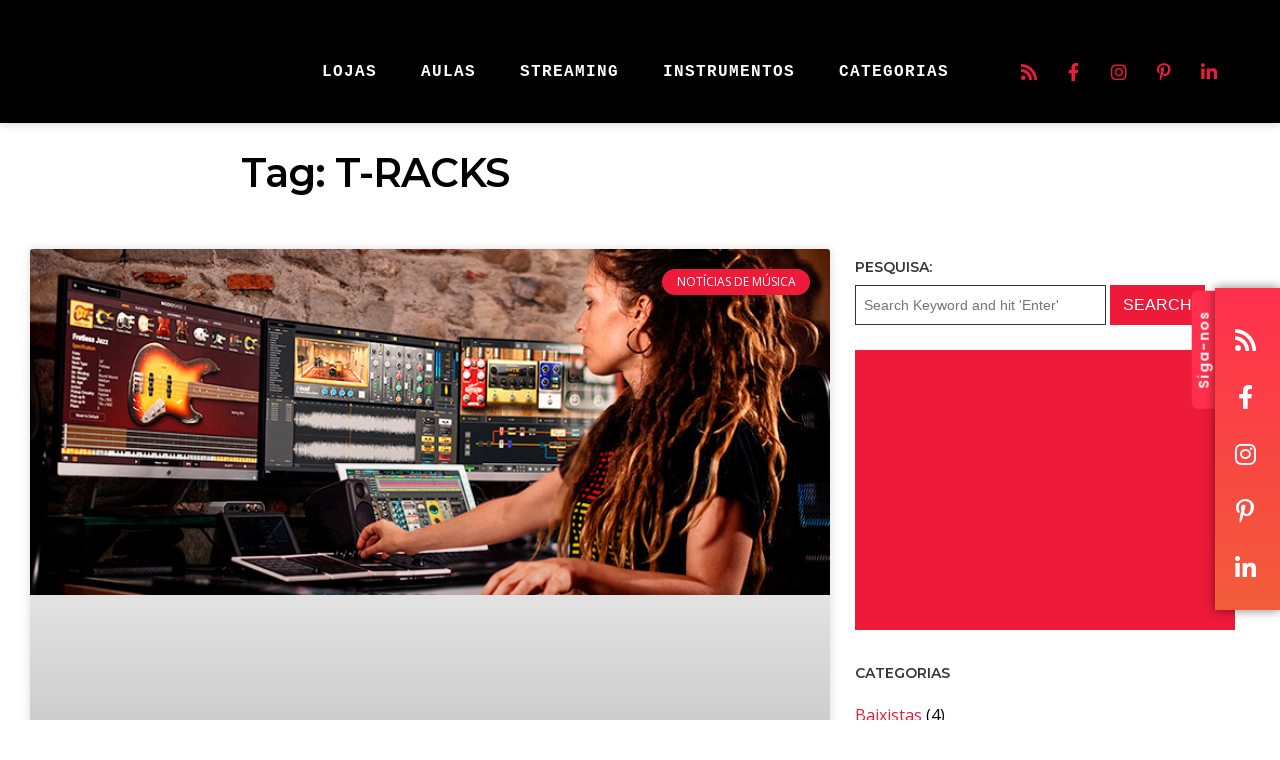

--- FILE ---
content_type: text/html; charset=UTF-8
request_url: https://mundodemusicas.com/tag/t-racks/
body_size: 28467
content:
<!DOCTYPE html>
<html lang="pt-PT">
<head>
	<meta charset="UTF-8">
	<meta name="viewport" content="width=device-width, height=device-height, initial-scale=1.0, maximum-scale=1.0, user-scalable=no">
	<meta name='robots' content='index, follow, max-image-preview:large, max-snippet:-1, max-video-preview:-1' />

	<!-- This site is optimized with the Yoast SEO plugin v26.7 - https://yoast.com/wordpress/plugins/seo/ -->
	<title>T-RACKS - Mundo de Músicas</title>
	<link rel="canonical" href="https://mundodemusicas.com/tag/t-racks/" />
	<meta property="og:locale" content="pt_PT" />
	<meta property="og:type" content="article" />
	<meta property="og:title" content="T-RACKS - Mundo de Músicas" />
	<meta property="og:url" content="https://mundodemusicas.com/tag/t-racks/" />
	<meta property="og:site_name" content="Mundo de Músicas" />
	<meta name="twitter:card" content="summary_large_image" />
	<meta name="twitter:site" content="@MusicasMundo" />
	<script type="application/ld+json" class="yoast-schema-graph">{"@context":"https://schema.org","@graph":[{"@type":"CollectionPage","@id":"https://mundodemusicas.com/tag/t-racks/","url":"https://mundodemusicas.com/tag/t-racks/","name":"T-RACKS - Mundo de Músicas","isPartOf":{"@id":"https://mundodemusicas.com/#website"},"primaryImageOfPage":{"@id":"https://mundodemusicas.com/tag/t-racks/#primaryimage"},"image":{"@id":"https://mundodemusicas.com/tag/t-racks/#primaryimage"},"thumbnailUrl":"https://mundodemusicas.com/wp-content/uploads/2023/04/total-studio-4-max-demo.jpg","breadcrumb":{"@id":"https://mundodemusicas.com/tag/t-racks/#breadcrumb"},"inLanguage":"pt-PT"},{"@type":"ImageObject","inLanguage":"pt-PT","@id":"https://mundodemusicas.com/tag/t-racks/#primaryimage","url":"https://mundodemusicas.com/wp-content/uploads/2023/04/total-studio-4-max-demo.jpg","contentUrl":"https://mundodemusicas.com/wp-content/uploads/2023/04/total-studio-4-max-demo.jpg","width":740,"height":320},{"@type":"BreadcrumbList","@id":"https://mundodemusicas.com/tag/t-racks/#breadcrumb","itemListElement":[{"@type":"ListItem","position":1,"name":"Home - Mundo de Músicas","item":"https://mundodemusicas.com/"},{"@type":"ListItem","position":2,"name":"T-RACKS"}]},{"@type":"WebSite","@id":"https://mundodemusicas.com/#website","url":"https://mundodemusicas.com/","name":"Mundo de Músicas","description":"Textos de opinião, dissertações, crónicas, reviews de álbuns, entrevistas e histórias de bastidores.","publisher":{"@id":"https://mundodemusicas.com/#organization"},"potentialAction":[{"@type":"SearchAction","target":{"@type":"EntryPoint","urlTemplate":"https://mundodemusicas.com/?s={search_term_string}"},"query-input":{"@type":"PropertyValueSpecification","valueRequired":true,"valueName":"search_term_string"}}],"inLanguage":"pt-PT"},{"@type":"Organization","@id":"https://mundodemusicas.com/#organization","name":"Mundo de Músicas","url":"https://mundodemusicas.com/","logo":{"@type":"ImageObject","inLanguage":"pt-PT","@id":"https://mundodemusicas.com/#/schema/logo/image/","url":"https://mundodemusicas.com/wp-content/uploads/2025/08/cropped-mundo-de-musicas-logo.png","contentUrl":"https://mundodemusicas.com/wp-content/uploads/2025/08/cropped-mundo-de-musicas-logo.png","width":400,"height":107,"caption":"Mundo de Músicas"},"image":{"@id":"https://mundodemusicas.com/#/schema/logo/image/"},"sameAs":["https://www.facebook.com/blogmundodemusicas/","https://x.com/MusicasMundo","https://instagram.com/mundodemusicas/","https://www.pinterest.com/mundodemusicas/","https://www.youtube.com/c/Mundodemusicas"]}]}</script>
	<!-- / Yoast SEO plugin. -->


<link rel='dns-prefetch' href='//cdn.jsdelivr.net' />
<link rel='dns-prefetch' href='//fonts.googleapis.com' />
<link rel="alternate" type="application/rss+xml"  title="The Sonaar Podcaster WordPress Theme" href="https://mundodemusicas.com/feed/podcast"/>
<style id='wp-img-auto-sizes-contain-inline-css' type='text/css'>
img:is([sizes=auto i],[sizes^="auto," i]){contain-intrinsic-size:3000px 1500px}
/*# sourceURL=wp-img-auto-sizes-contain-inline-css */
</style>
<style id='wp-emoji-styles-inline-css' type='text/css'>

	img.wp-smiley, img.emoji {
		display: inline !important;
		border: none !important;
		box-shadow: none !important;
		height: 1em !important;
		width: 1em !important;
		margin: 0 0.07em !important;
		vertical-align: -0.1em !important;
		background: none !important;
		padding: 0 !important;
	}
/*# sourceURL=wp-emoji-styles-inline-css */
</style>
<link rel='stylesheet' id='wp-block-library-css' href='https://mundodemusicas.com/wp-includes/css/dist/block-library/style.min.css?ver=6.9' type='text/css' media='all' />
<style id='classic-theme-styles-inline-css' type='text/css'>
/*! This file is auto-generated */
.wp-block-button__link{color:#fff;background-color:#32373c;border-radius:9999px;box-shadow:none;text-decoration:none;padding:calc(.667em + 2px) calc(1.333em + 2px);font-size:1.125em}.wp-block-file__button{background:#32373c;color:#fff;text-decoration:none}
/*# sourceURL=/wp-includes/css/classic-themes.min.css */
</style>
<link rel='stylesheet' id='dashicons-css' href='https://mundodemusicas.com/wp-includes/css/dashicons.min.css?ver=6.9' type='text/css' media='all' />
<link rel='stylesheet' id='essgrid-blocks-editor-css-css' href='https://mundodemusicas.com/wp-content/plugins/essential-grid/public/includes/builders/gutenberg/build/index.css?ver=1765801328' type='text/css' media='all' />
<style id='global-styles-inline-css' type='text/css'>
:root{--wp--preset--aspect-ratio--square: 1;--wp--preset--aspect-ratio--4-3: 4/3;--wp--preset--aspect-ratio--3-4: 3/4;--wp--preset--aspect-ratio--3-2: 3/2;--wp--preset--aspect-ratio--2-3: 2/3;--wp--preset--aspect-ratio--16-9: 16/9;--wp--preset--aspect-ratio--9-16: 9/16;--wp--preset--color--black: #000000;--wp--preset--color--cyan-bluish-gray: #abb8c3;--wp--preset--color--white: #ffffff;--wp--preset--color--pale-pink: #f78da7;--wp--preset--color--vivid-red: #cf2e2e;--wp--preset--color--luminous-vivid-orange: #ff6900;--wp--preset--color--luminous-vivid-amber: #fcb900;--wp--preset--color--light-green-cyan: #7bdcb5;--wp--preset--color--vivid-green-cyan: #00d084;--wp--preset--color--pale-cyan-blue: #8ed1fc;--wp--preset--color--vivid-cyan-blue: #0693e3;--wp--preset--color--vivid-purple: #9b51e0;--wp--preset--gradient--vivid-cyan-blue-to-vivid-purple: linear-gradient(135deg,rgb(6,147,227) 0%,rgb(155,81,224) 100%);--wp--preset--gradient--light-green-cyan-to-vivid-green-cyan: linear-gradient(135deg,rgb(122,220,180) 0%,rgb(0,208,130) 100%);--wp--preset--gradient--luminous-vivid-amber-to-luminous-vivid-orange: linear-gradient(135deg,rgb(252,185,0) 0%,rgb(255,105,0) 100%);--wp--preset--gradient--luminous-vivid-orange-to-vivid-red: linear-gradient(135deg,rgb(255,105,0) 0%,rgb(207,46,46) 100%);--wp--preset--gradient--very-light-gray-to-cyan-bluish-gray: linear-gradient(135deg,rgb(238,238,238) 0%,rgb(169,184,195) 100%);--wp--preset--gradient--cool-to-warm-spectrum: linear-gradient(135deg,rgb(74,234,220) 0%,rgb(151,120,209) 20%,rgb(207,42,186) 40%,rgb(238,44,130) 60%,rgb(251,105,98) 80%,rgb(254,248,76) 100%);--wp--preset--gradient--blush-light-purple: linear-gradient(135deg,rgb(255,206,236) 0%,rgb(152,150,240) 100%);--wp--preset--gradient--blush-bordeaux: linear-gradient(135deg,rgb(254,205,165) 0%,rgb(254,45,45) 50%,rgb(107,0,62) 100%);--wp--preset--gradient--luminous-dusk: linear-gradient(135deg,rgb(255,203,112) 0%,rgb(199,81,192) 50%,rgb(65,88,208) 100%);--wp--preset--gradient--pale-ocean: linear-gradient(135deg,rgb(255,245,203) 0%,rgb(182,227,212) 50%,rgb(51,167,181) 100%);--wp--preset--gradient--electric-grass: linear-gradient(135deg,rgb(202,248,128) 0%,rgb(113,206,126) 100%);--wp--preset--gradient--midnight: linear-gradient(135deg,rgb(2,3,129) 0%,rgb(40,116,252) 100%);--wp--preset--font-size--small: 13px;--wp--preset--font-size--medium: 20px;--wp--preset--font-size--large: 36px;--wp--preset--font-size--x-large: 42px;--wp--preset--spacing--20: 0.44rem;--wp--preset--spacing--30: 0.67rem;--wp--preset--spacing--40: 1rem;--wp--preset--spacing--50: 1.5rem;--wp--preset--spacing--60: 2.25rem;--wp--preset--spacing--70: 3.38rem;--wp--preset--spacing--80: 5.06rem;--wp--preset--shadow--natural: 6px 6px 9px rgba(0, 0, 0, 0.2);--wp--preset--shadow--deep: 12px 12px 50px rgba(0, 0, 0, 0.4);--wp--preset--shadow--sharp: 6px 6px 0px rgba(0, 0, 0, 0.2);--wp--preset--shadow--outlined: 6px 6px 0px -3px rgb(255, 255, 255), 6px 6px rgb(0, 0, 0);--wp--preset--shadow--crisp: 6px 6px 0px rgb(0, 0, 0);}:where(.is-layout-flex){gap: 0.5em;}:where(.is-layout-grid){gap: 0.5em;}body .is-layout-flex{display: flex;}.is-layout-flex{flex-wrap: wrap;align-items: center;}.is-layout-flex > :is(*, div){margin: 0;}body .is-layout-grid{display: grid;}.is-layout-grid > :is(*, div){margin: 0;}:where(.wp-block-columns.is-layout-flex){gap: 2em;}:where(.wp-block-columns.is-layout-grid){gap: 2em;}:where(.wp-block-post-template.is-layout-flex){gap: 1.25em;}:where(.wp-block-post-template.is-layout-grid){gap: 1.25em;}.has-black-color{color: var(--wp--preset--color--black) !important;}.has-cyan-bluish-gray-color{color: var(--wp--preset--color--cyan-bluish-gray) !important;}.has-white-color{color: var(--wp--preset--color--white) !important;}.has-pale-pink-color{color: var(--wp--preset--color--pale-pink) !important;}.has-vivid-red-color{color: var(--wp--preset--color--vivid-red) !important;}.has-luminous-vivid-orange-color{color: var(--wp--preset--color--luminous-vivid-orange) !important;}.has-luminous-vivid-amber-color{color: var(--wp--preset--color--luminous-vivid-amber) !important;}.has-light-green-cyan-color{color: var(--wp--preset--color--light-green-cyan) !important;}.has-vivid-green-cyan-color{color: var(--wp--preset--color--vivid-green-cyan) !important;}.has-pale-cyan-blue-color{color: var(--wp--preset--color--pale-cyan-blue) !important;}.has-vivid-cyan-blue-color{color: var(--wp--preset--color--vivid-cyan-blue) !important;}.has-vivid-purple-color{color: var(--wp--preset--color--vivid-purple) !important;}.has-black-background-color{background-color: var(--wp--preset--color--black) !important;}.has-cyan-bluish-gray-background-color{background-color: var(--wp--preset--color--cyan-bluish-gray) !important;}.has-white-background-color{background-color: var(--wp--preset--color--white) !important;}.has-pale-pink-background-color{background-color: var(--wp--preset--color--pale-pink) !important;}.has-vivid-red-background-color{background-color: var(--wp--preset--color--vivid-red) !important;}.has-luminous-vivid-orange-background-color{background-color: var(--wp--preset--color--luminous-vivid-orange) !important;}.has-luminous-vivid-amber-background-color{background-color: var(--wp--preset--color--luminous-vivid-amber) !important;}.has-light-green-cyan-background-color{background-color: var(--wp--preset--color--light-green-cyan) !important;}.has-vivid-green-cyan-background-color{background-color: var(--wp--preset--color--vivid-green-cyan) !important;}.has-pale-cyan-blue-background-color{background-color: var(--wp--preset--color--pale-cyan-blue) !important;}.has-vivid-cyan-blue-background-color{background-color: var(--wp--preset--color--vivid-cyan-blue) !important;}.has-vivid-purple-background-color{background-color: var(--wp--preset--color--vivid-purple) !important;}.has-black-border-color{border-color: var(--wp--preset--color--black) !important;}.has-cyan-bluish-gray-border-color{border-color: var(--wp--preset--color--cyan-bluish-gray) !important;}.has-white-border-color{border-color: var(--wp--preset--color--white) !important;}.has-pale-pink-border-color{border-color: var(--wp--preset--color--pale-pink) !important;}.has-vivid-red-border-color{border-color: var(--wp--preset--color--vivid-red) !important;}.has-luminous-vivid-orange-border-color{border-color: var(--wp--preset--color--luminous-vivid-orange) !important;}.has-luminous-vivid-amber-border-color{border-color: var(--wp--preset--color--luminous-vivid-amber) !important;}.has-light-green-cyan-border-color{border-color: var(--wp--preset--color--light-green-cyan) !important;}.has-vivid-green-cyan-border-color{border-color: var(--wp--preset--color--vivid-green-cyan) !important;}.has-pale-cyan-blue-border-color{border-color: var(--wp--preset--color--pale-cyan-blue) !important;}.has-vivid-cyan-blue-border-color{border-color: var(--wp--preset--color--vivid-cyan-blue) !important;}.has-vivid-purple-border-color{border-color: var(--wp--preset--color--vivid-purple) !important;}.has-vivid-cyan-blue-to-vivid-purple-gradient-background{background: var(--wp--preset--gradient--vivid-cyan-blue-to-vivid-purple) !important;}.has-light-green-cyan-to-vivid-green-cyan-gradient-background{background: var(--wp--preset--gradient--light-green-cyan-to-vivid-green-cyan) !important;}.has-luminous-vivid-amber-to-luminous-vivid-orange-gradient-background{background: var(--wp--preset--gradient--luminous-vivid-amber-to-luminous-vivid-orange) !important;}.has-luminous-vivid-orange-to-vivid-red-gradient-background{background: var(--wp--preset--gradient--luminous-vivid-orange-to-vivid-red) !important;}.has-very-light-gray-to-cyan-bluish-gray-gradient-background{background: var(--wp--preset--gradient--very-light-gray-to-cyan-bluish-gray) !important;}.has-cool-to-warm-spectrum-gradient-background{background: var(--wp--preset--gradient--cool-to-warm-spectrum) !important;}.has-blush-light-purple-gradient-background{background: var(--wp--preset--gradient--blush-light-purple) !important;}.has-blush-bordeaux-gradient-background{background: var(--wp--preset--gradient--blush-bordeaux) !important;}.has-luminous-dusk-gradient-background{background: var(--wp--preset--gradient--luminous-dusk) !important;}.has-pale-ocean-gradient-background{background: var(--wp--preset--gradient--pale-ocean) !important;}.has-electric-grass-gradient-background{background: var(--wp--preset--gradient--electric-grass) !important;}.has-midnight-gradient-background{background: var(--wp--preset--gradient--midnight) !important;}.has-small-font-size{font-size: var(--wp--preset--font-size--small) !important;}.has-medium-font-size{font-size: var(--wp--preset--font-size--medium) !important;}.has-large-font-size{font-size: var(--wp--preset--font-size--large) !important;}.has-x-large-font-size{font-size: var(--wp--preset--font-size--x-large) !important;}
:where(.wp-block-post-template.is-layout-flex){gap: 1.25em;}:where(.wp-block-post-template.is-layout-grid){gap: 1.25em;}
:where(.wp-block-term-template.is-layout-flex){gap: 1.25em;}:where(.wp-block-term-template.is-layout-grid){gap: 1.25em;}
:where(.wp-block-columns.is-layout-flex){gap: 2em;}:where(.wp-block-columns.is-layout-grid){gap: 2em;}
:root :where(.wp-block-pullquote){font-size: 1.5em;line-height: 1.6;}
/*# sourceURL=global-styles-inline-css */
</style>
<link rel='stylesheet' id='elementor-frontend-css' href='https://mundodemusicas.com/wp-content/plugins/elementor/assets/css/frontend.min.css?ver=3.34.1' type='text/css' media='all' />
<link rel='stylesheet' id='sr-addons-elementor-css' href='https://mundodemusicas.com/wp-content/plugins/elementor-for-sonaar/assets/css/sonaar-addons-elementor.css?ver=2.5.2' type='text/css' media='all' />
<link rel='stylesheet' id='iron-master-css' href='https://mundodemusicas.com/wp-content/themes/sonaar/dist/css/main.min.css?ver=4.28.1' type='text/css' media='all' />
<link rel='stylesheet' id='sonaar-child-style-css' href='https://mundodemusicas.com/wp-content/themes/sonaar-child/style.css?ver=4.27.4' type='text/css' media='all' />
<link rel='stylesheet' id='sr-font-awesome-css' href='https://mundodemusicas.com/wp-content/themes/sonaar/includes/sonaar-music/fontawesome/css/fontawesome.min.css?ver=5.12.0' type='text/css' media='all' />
<link rel='stylesheet' id='sr-font-awesome-brand-css' href='https://mundodemusicas.com/wp-content/themes/sonaar/includes/sonaar-music/fontawesome/css/brands.min.css?ver=5.12.0' type='text/css' media='all' />
<link rel='stylesheet' id='sr-font-awesome-solid-css' href='https://mundodemusicas.com/wp-content/themes/sonaar/includes/sonaar-music/fontawesome/css/solid.min.css?ver=5.12.0' type='text/css' media='all' />
<link rel='stylesheet' id='sr-font-awesome-regular-css' href='https://mundodemusicas.com/wp-content/themes/sonaar/includes/sonaar-music/fontawesome/css/regular.min.css?ver=5.12.0' type='text/css' media='all' />
<link rel='stylesheet' id='sr-google-font-css' href='//fonts.googleapis.com/css?family=Open+Sans:400|Montserrat:600|Poppins:600|Cousine:400' type='text/css' media='all' />
<link rel='stylesheet' id='widget-heading-css' href='https://mundodemusicas.com/wp-content/plugins/elementor/assets/css/widget-heading.min.css?ver=3.34.1' type='text/css' media='all' />
<link rel='stylesheet' id='widget-posts-css' href='https://mundodemusicas.com/wp-content/plugins/elementor-pro/assets/css/widget-posts.min.css?ver=3.34.0' type='text/css' media='all' />
<link rel='stylesheet' id='elementor-icons-css' href='https://mundodemusicas.com/wp-content/plugins/elementor/assets/lib/eicons/css/elementor-icons.min.css?ver=5.45.0' type='text/css' media='all' />
<link rel='stylesheet' id='elementor-post-5608-css' href='https://mundodemusicas.com/wp-content/uploads/elementor/css/post-5608.css?ver=1767953384' type='text/css' media='all' />
<link rel='stylesheet' id='font-awesome-5-all-css' href='https://mundodemusicas.com/wp-content/plugins/elementor/assets/lib/font-awesome/css/all.min.css?ver=3.34.1' type='text/css' media='all' />
<link rel='stylesheet' id='font-awesome-4-shim-css' href='https://mundodemusicas.com/wp-content/plugins/elementor/assets/lib/font-awesome/css/v4-shims.min.css?ver=3.34.1' type='text/css' media='all' />
<link rel='stylesheet' id='elementor-post-20140-css' href='https://mundodemusicas.com/wp-content/uploads/elementor/css/post-20140.css?ver=1767953384' type='text/css' media='all' />
<link rel='stylesheet' id='iron-custom-styles-css' href='https://mundodemusicas.com/?load=custom-style.css&#038;ver=1768065697' type='text/css' media='all' />
<style id='iron-custom-styles-inline-css' type='text/css'>
#page-banner{height:350px;}
/*# sourceURL=iron-custom-styles-inline-css */
</style>
<link rel='stylesheet' id='tp-fontello-css' href='https://mundodemusicas.com/wp-content/plugins/essential-grid/public/assets/font/fontello/css/fontello.css?ver=3.1.10' type='text/css' media='all' />
<link rel='stylesheet' id='esg-plugin-settings-css' href='https://mundodemusicas.com/wp-content/plugins/essential-grid/public/assets/css/settings.css?ver=3.1.10' type='text/css' media='all' />
<link rel='stylesheet' id='tp-open-sans-css' href='https://fonts.googleapis.com/css?family=Open+Sans%3A300%2C400%2C600%2C700%2C800&#038;ver=1.1.6' type='text/css' media='all' />
<link rel='stylesheet' id='elementor-gf-local-roboto-css' href='https://mundodemusicas.com/wp-content/uploads/elementor/google-fonts/css/roboto.css?ver=1758129223' type='text/css' media='all' />
<link rel='stylesheet' id='elementor-gf-local-robotoslab-css' href='https://mundodemusicas.com/wp-content/uploads/elementor/google-fonts/css/robotoslab.css?ver=1758129230' type='text/css' media='all' />
<link rel='stylesheet' id='elementor-icons-shared-0-css' href='https://mundodemusicas.com/wp-content/plugins/elementor/assets/lib/font-awesome/css/fontawesome.min.css?ver=5.15.3' type='text/css' media='all' />
<link rel='stylesheet' id='elementor-icons-fa-solid-css' href='https://mundodemusicas.com/wp-content/plugins/elementor/assets/lib/font-awesome/css/solid.min.css?ver=5.15.3' type='text/css' media='all' />
<script type="text/javascript" src="//cdn.jsdelivr.net/npm/vue@2/dist/vue.min.js" id="vue-js"></script>
<script type="text/javascript" src="//cdn.jsdelivr.net/npm/d3@5/dist/d3.min.js" id="d3-js"></script>
<script type="text/javascript" src="https://mundodemusicas.com/wp-includes/js/jquery/jquery.min.js?ver=3.7.1" id="jquery-core-js"></script>
<script type="text/javascript" src="https://mundodemusicas.com/wp-includes/js/jquery/jquery-migrate.min.js?ver=3.4.1" id="jquery-migrate-js"></script>
<script type="text/javascript" src="https://mundodemusicas.com/wp-content/plugins/elementor/assets/lib/font-awesome/js/v4-shims.min.js?ver=3.34.1" id="font-awesome-4-shim-js"></script>
<script type="text/javascript" id="tp-tools-js-before">
/* <![CDATA[ */
window.ESG ??={};ESG.E ??={};ESG.E.site_url='https://mundodemusicas.com';ESG.E.plugin_url='https://mundodemusicas.com/wp-content/plugins/essential-grid/';ESG.E.ajax_url='https://mundodemusicas.com/wp-admin/admin-ajax.php';ESG.E.nonce='c24918d2b1';ESG.E.tptools=true;ESG.E.waitTptFunc ??=[];ESG.F ??={};ESG.F.waitTpt=() =>{if ( typeof jQuery==='undefined' ||!window?._tpt?.regResource ||!ESG?.E?.plugin_url ||(!ESG.E.tptools && !window?.SR7?.E?.plugin_url) ) return setTimeout(ESG.F.waitTpt,29);if (!window._tpt.gsap) window._tpt.regResource({id:'tpgsap',url:ESG.E.tptools && ESG.E.plugin_url+'public/assets/js/libs/tpgsap.js' ||SR7.E.plugin_url + 'public/js/libs/tpgsap.js'});_tpt.checkResources(['tpgsap']).then(() =>{if (window.tpGS && !_tpt?.Back){_tpt.eases=tpGS.eases;Object.keys(_tpt.eases).forEach((e) => {_tpt[e] ===undefined && (_tpt[e]=tpGS[e])});}ESG.E.waitTptFunc.forEach((f) =>{typeof f ==='function' && f();});ESG.E.waitTptFunc=[];});}
//# sourceURL=tp-tools-js-before
/* ]]> */
</script>
<script type="text/javascript" src="https://mundodemusicas.com/wp-content/plugins/essential-grid/public/assets/js/libs/tptools.js?ver=6.7.36" id="tp-tools-js" async="async" data-wp-strategy="async"></script>
<link rel="https://api.w.org/" href="https://mundodemusicas.com/wp-json/" /><link rel="alternate" title="JSON" type="application/json" href="https://mundodemusicas.com/wp-json/wp/v2/tags/7396" /><link rel="EditURI" type="application/rsd+xml" title="RSD" href="https://mundodemusicas.com/xmlrpc.php?rsd" />
<meta name="generator" content="WordPress 6.9" />
<!-- Google tag (gtag.js) -->
<script async src="https://www.googletagmanager.com/gtag/js?id=G-6483NR8MPT"></script>
<script>
  window.dataLayer = window.dataLayer || [];
  function gtag(){dataLayer.push(arguments);}
  gtag('js', new Date());

  gtag('config', 'G-6483NR8MPT');
</script><meta name="generator" content="Elementor 3.34.1; features: additional_custom_breakpoints; settings: css_print_method-external, google_font-enabled, font_display-auto">
			<style>
				.e-con.e-parent:nth-of-type(n+4):not(.e-lazyloaded):not(.e-no-lazyload),
				.e-con.e-parent:nth-of-type(n+4):not(.e-lazyloaded):not(.e-no-lazyload) * {
					background-image: none !important;
				}
				@media screen and (max-height: 1024px) {
					.e-con.e-parent:nth-of-type(n+3):not(.e-lazyloaded):not(.e-no-lazyload),
					.e-con.e-parent:nth-of-type(n+3):not(.e-lazyloaded):not(.e-no-lazyload) * {
						background-image: none !important;
					}
				}
				@media screen and (max-height: 640px) {
					.e-con.e-parent:nth-of-type(n+2):not(.e-lazyloaded):not(.e-no-lazyload),
					.e-con.e-parent:nth-of-type(n+2):not(.e-lazyloaded):not(.e-no-lazyload) * {
						background-image: none !important;
					}
				}
			</style>
			<link rel="icon" href="https://mundodemusicas.com/wp-content/uploads/2025/08/cropped-mm-apple-touch-icon-144x144-1-150x150.png" sizes="32x32" />
<link rel="icon" href="https://mundodemusicas.com/wp-content/uploads/2025/08/cropped-mm-apple-touch-icon-144x144-1.png" sizes="192x192" />
<link rel="apple-touch-icon" href="https://mundodemusicas.com/wp-content/uploads/2025/08/cropped-mm-apple-touch-icon-144x144-1.png" />
<meta name="msapplication-TileImage" content="https://mundodemusicas.com/wp-content/uploads/2025/08/cropped-mm-apple-touch-icon-144x144-1.png" />
<link rel="icon" href="https://mundodemusicas.com/wp-content/uploads/2025/08/cropped-mm-apple-touch-icon-144x144-1-150x150.png" sizes="32x32" />
<link rel="icon" href="https://mundodemusicas.com/wp-content/uploads/2025/08/cropped-mm-apple-touch-icon-144x144-1.png" sizes="192x192" />
<link rel="apple-touch-icon" href="https://mundodemusicas.com/wp-content/uploads/2025/08/cropped-mm-apple-touch-icon-144x144-1.png" />
<meta name="msapplication-TileImage" content="https://mundodemusicas.com/wp-content/uploads/2025/08/cropped-mm-apple-touch-icon-144x144-1.png" />
</head>
<body class="archive tag tag-t-racks tag-7396 wp-custom-logo wp-theme-sonaar wp-child-theme-sonaar-child lang-pt-PT layout-wide fixed_header _podcastr_elementor elementor-page-20140 elementor-default elementor-template-full-width elementor-kit-5608">
	<div id="overlay"><div class="perspective"></div></div>
	
	
			<header class="sr-header" style="position:relative ;z-index:99;" data-template="6126"><style>.elementor-6126 .elementor-element.elementor-element-6b6fe9f > .elementor-container > .elementor-column > .elementor-widget-wrap{align-content:center;align-items:center;}.elementor-6126 .elementor-element.elementor-element-6b6fe9f:not(.elementor-motion-effects-element-type-background), .elementor-6126 .elementor-element.elementor-element-6b6fe9f > .elementor-motion-effects-container > .elementor-motion-effects-layer{background-color:#000000;}.elementor-6126 .elementor-element.elementor-element-6b6fe9f{box-shadow:0px 0px 10px 0px rgba(0, 0, 0, 0.21);transition:background 0.3s, border 0.3s, border-radius 0.3s, box-shadow 0.3s;margin-top:0px;margin-bottom:0px;padding:35px 30px 15px 30px;}.elementor-6126 .elementor-element.elementor-element-6b6fe9f > .elementor-background-overlay{transition:background 0.3s, border-radius 0.3s, opacity 0.3s;}.elementor-6126 .elementor-element.elementor-element-6b6fe9f.sr_sticky_showup{padding:0px 30px 0px 30px;}.elementor-6126 .elementor-element.elementor-element-3098e3a .sr-site-logo-container, .elementor-6126 .elementor-element.elementor-element-3098e3a .sr-caption-width figcaption{text-align:left;}.elementor-6126 .elementor-element.elementor-element-3098e3a .sr-site-logo .sr-site-logo-container img{max-height:50px;width:auto;}.sr_sticky_showup .elementor-element-3098e3a .sr-site-logo .sr-site-logo-container img{max-height:35px!important;width:auto!important;}.elementor-6126 .elementor-element.elementor-element-3098e3a .sr-site-logo-container .sr-site-logo-img{border-style:none;}.elementor-6126 .elementor-element.elementor-element-3098e3a .widget-image-caption{margin-top:0px;margin-bottom:0px;}.elementor-bc-flex-widget .elementor-6126 .elementor-element.elementor-element-68bafac.elementor-column .elementor-widget-wrap{align-items:flex-end;}.elementor-6126 .elementor-element.elementor-element-68bafac.elementor-column.elementor-element[data-element_type="column"] > .elementor-widget-wrap.elementor-element-populated{align-content:flex-end;align-items:flex-end;}.elementor-6126 .elementor-element.elementor-element-68bafac > .elementor-widget-wrap > .elementor-widget:not(.elementor-widget__width-auto):not(.elementor-widget__width-initial):not(:last-child):not(.elementor-absolute){margin-block-end:0px;}.elementor-6126 .elementor-element.elementor-element-d24bb84 .sr-menu--vertical .menu-item a{text-align:center;}.elementor-6126 .elementor-element.elementor-element-d24bb84 .sr-e-menu-toggle{margin:0 auto;}.elementor-6126 .elementor-element.elementor-element-d24bb84 .menu-item{font-family:"Cousine", Sans-serif;font-size:16px;font-weight:400;text-transform:uppercase;line-height:1em;letter-spacing:1px;}.elementor-6126 .elementor-element.elementor-element-d24bb84 .menu-item a{color:#FFFFFF;padding-left:0px;padding-right:0px;padding-top:18px;padding-bottom:18px;}.elementor-6126 .elementor-element.elementor-element-d24bb84 .menu-item a:hover,
					.elementor-6126 .elementor-element.elementor-element-d24bb84 .menu-item a:focus,
					.elementor-6126 .elementor-element.elementor-element-d24bb84 .menu-item a:active{color:#ED1A3A;}.elementor-6126 .elementor-element.elementor-element-d24bb84 .sr-pointer--underline a:after, 
					.elementor-6126 .elementor-element.elementor-element-d24bb84 .sr-pointer--overline a:before,
					.elementor-6126 .elementor-element.elementor-element-d24bb84 .sr-pointer--doubleline a:before, .elementor-6126 .elementor-element.elementor-element-d24bb84 .sr-pointer--doubleline a:after{background-color:#ED1A3A;height:5px;}.elementor-6126 .elementor-element.elementor-element-d24bb84 .sr-menu--horizontal ul:not(.sub-menu) > li:not(:last-child){margin-right:40px!important;}.elementor-6126 .elementor-element.elementor-element-d24bb84 .sub-menu .menu-item a{color:#FFFFFF;background-color:#000000;padding-left:15px;padding-right:15px;padding-top:20px;padding-bottom:20px;}.elementor-6126 .elementor-element.elementor-element-d24bb84 .sub-menu .menu-item:not(.active) a:hover,
					.elementor-6126 .elementor-element.elementor-element-d24bb84 .sub-menu .menu-item:not(.active) a:focus{color:#FFFFFF;background-color:#FF304D;}.elementor-6126 .elementor-element.elementor-element-d24bb84 .sr-menu--horizontal > ul > li > .sub-menu{padding-top:10px !important;}.elementor-6126 .elementor-element.elementor-element-d24bb84 .sr-e-mobile.sr-menu--vertical{background-color:#000000;}.elementor-6126 .elementor-element.elementor-element-443bb83.elementor-column > .elementor-widget-wrap{justify-content:flex-end;}.elementor-6126 .elementor-element.elementor-element-e94568c{--grid-template-columns:repeat(0, auto);--icon-size:18px;--grid-column-gap:5px;--grid-row-gap:0px;}.elementor-6126 .elementor-element.elementor-element-e94568c .elementor-widget-container{text-align:center;}.elementor-6126 .elementor-element.elementor-element-e94568c .elementor-social-icon{background-color:#000000;}.elementor-6126 .elementor-element.elementor-element-e94568c .elementor-social-icon i{color:#ED1A3A;}.elementor-6126 .elementor-element.elementor-element-e94568c .elementor-social-icon svg{fill:#ED1A3A;}.elementor-6126 .elementor-element.elementor-element-229804c > .elementor-container > .elementor-column > .elementor-widget-wrap{align-content:center;align-items:center;}.elementor-6126 .elementor-element.elementor-element-229804c:not(.elementor-motion-effects-element-type-background), .elementor-6126 .elementor-element.elementor-element-229804c > .elementor-motion-effects-container > .elementor-motion-effects-layer{background-color:#000000;}.elementor-6126 .elementor-element.elementor-element-229804c{box-shadow:0px 0px 10px 0px rgba(0, 0, 0, 0.21);transition:background 0.3s, border 0.3s, border-radius 0.3s, box-shadow 0.3s;margin-top:0px;margin-bottom:0px;padding:10px 10px 10px 10px;}.elementor-6126 .elementor-element.elementor-element-229804c > .elementor-background-overlay{transition:background 0.3s, border-radius 0.3s, opacity 0.3s;}.elementor-6126 .elementor-element.elementor-element-229804c.sr_sticky_showup{padding:0px 30px 0px 30px;box-shadow:0px 0px 10px 0px rgba(0,0,0,0.5);}.elementor-6126 .elementor-element.elementor-element-e79bab9.elementor-column > .elementor-widget-wrap{justify-content:space-between;}.elementor-6126 .elementor-element.elementor-element-4e11fd1{width:auto;max-width:auto;}.elementor-6126 .elementor-element.elementor-element-4e11fd1 .sr-site-logo-container, .elementor-6126 .elementor-element.elementor-element-4e11fd1 .sr-caption-width figcaption{text-align:left;}.elementor-6126 .elementor-element.elementor-element-4e11fd1 .sr-site-logo .sr-site-logo-container img{max-height:45px;width:auto;}.sr_sticky_showup .elementor-element-4e11fd1 .sr-site-logo .sr-site-logo-container img{max-height:25px!important;width:auto!important;}.elementor-6126 .elementor-element.elementor-element-4e11fd1 .sr-site-logo-container .sr-site-logo-img{border-style:none;}.elementor-6126 .elementor-element.elementor-element-4e11fd1 .widget-image-caption{margin-top:0px;margin-bottom:0px;}body .sr-offcanvas-content-8e6fbb6{background-color:#000000;}.elementor-6126 .elementor-element.elementor-element-8e6fbb6 .sr-offcanvas-toggle{direction:rtl;background-color:#00000000;}.elementor-6126 .elementor-element.elementor-element-8e6fbb6{width:auto;max-width:auto;}.sr-offcanvas-content-open.sr-offcanvas-content-left[sr-oc-transition="push"] .sr-offcanvas-container.sr-offcanvas-content-visible>header .sr-sticky,
                    .sr-offcanvas-content-open.sr-offcanvas-content-left[sr-oc-transition="reveal"] .sr-offcanvas-container.sr-offcanvas-content-visible:after,
                    .sr-offcanvas-content-open.sr-offcanvas-content-left[sr-oc-transition="reveal"] .sr-offcanvas-container.sr-offcanvas-content-visible>header .sr-sticky,
                    .sr-offcanvas-content-open.sr-offcanvas-content-left[sr-oc-transition="push"] .sr-offcanvas-container.sr-offcanvas-content-visible #sonaar-player.srt_sticky-player.enable,
                    .sr-offcanvas-content-open.sr-offcanvas-content-left[sr-oc-transition="reveal"] .sr-offcanvas-container.sr-offcanvas-content-visible #sonaar-player.srt_sticky-player.enable,
                    .sr-offcanvas-content-open.sr-offcanvas-content-left[sr-oc-transition="push"] .sr-offcanvas-container.sr-offcanvas-content-visible #overlay, 
                    .sr-offcanvas-content-open.sr-offcanvas-content-left[sr-oc-transition="reveal"] .sr-offcanvas-container.sr-offcanvas-content-visible #overlay, 
                    .sr-offcanvas-content-open.sr-offcanvas-content-left[sr-oc-transition="push"] .sr-offcanvas-container.sr-offcanvas-content-visible #pusher,
                    .sr-offcanvas-content-open.sr-offcanvas-content-left[sr-oc-transition="reveal"] .sr-offcanvas-container.sr-offcanvas-content-visible #pusher,
                    .elementor-html .block-template.sr-offcanvas-content-open.sr-offcanvas-content-left[sr-oc-transition="push"] .sr-offcanvas-container.sr-offcanvas-content-visible,
                    .elementor-html .block-template.sr-offcanvas-content-open.sr-offcanvas-content-left[sr-oc-transition="reveal"] .sr-offcanvas-container.sr-offcanvas-content-visible{transform:translateX(300px);}.sr-offcanvas-content-open.sr-offcanvas-content-left[sr-oc-transition="push"] .sr-offcanvas-container.sr-offcanvas-content-visible #sonaar-player.srt_sticky-player:not(.enable),
                    .sr-offcanvas-content-open.sr-offcanvas-content-left[sr-oc-transition="reveal"] .sr-offcanvas-container.sr-offcanvas-content-visible #sonaar-player.srt_sticky-player:not(.enable){transform:translate3d(300px, 94px, 0);}.sr-offcanvas-content-open.sr-offcanvas-content-right[sr-oc-transition="push"] .sr-offcanvas-container.sr-offcanvas-content-visible>header .sr-sticky,
                    .sr-offcanvas-content-open.sr-offcanvas-content-right[sr-oc-transition="reveal"] .sr-offcanvas-container.sr-offcanvas-content-visible:after,
                    .sr-offcanvas-content-open.sr-offcanvas-content-right[sr-oc-transition="reveal"] .sr-offcanvas-container.sr-offcanvas-content-visible>header .sr-sticky,
                    .sr-offcanvas-content-open.sr-offcanvas-content-right[sr-oc-transition="push"] .sr-offcanvas-container.sr-offcanvas-content-visible #sonaar-player.srt_sticky-player.enable,
                    .sr-offcanvas-content-open.sr-offcanvas-content-right[sr-oc-transition="reveal"] .sr-offcanvas-container.sr-offcanvas-content-visible #sonaar-player.srt_sticky-player.enable,
                    .sr-offcanvas-content-open.sr-offcanvas-content-right[sr-oc-transition="push"] .sr-offcanvas-container.sr-offcanvas-content-visible #overlay, 
                    .sr-offcanvas-content-open.sr-offcanvas-content-right[sr-oc-transition="reveal"] .sr-offcanvas-container.sr-offcanvas-content-visible #overlay, 
                    .sr-offcanvas-content-open.sr-offcanvas-content-right[sr-oc-transition="push"] .sr-offcanvas-container.sr-offcanvas-content-visible #pusher,
                    .sr-offcanvas-content-open.sr-offcanvas-content-right[sr-oc-transition="reveal"] .sr-offcanvas-container.sr-offcanvas-content-visible #pusher,
                    .elementor-html .block-template.sr-offcanvas-content-open.sr-offcanvas-content-right[sr-oc-transition="push"] .sr-offcanvas-container.sr-offcanvas-content-visible,
                    .elementor-html .block-template.sr-offcanvas-content-open.sr-offcanvas-content-right[sr-oc-transition="reveal"] .sr-offcanvas-container.sr-offcanvas-content-visible{transform:translateX(-300px);}.sr-offcanvas-content-open.sr-offcanvas-content-right[sr-oc-transition="push"] .sr-offcanvas-container.sr-offcanvas-content-visible #sonaar-player.srt_sticky-player:not(.enable),
                    .sr-offcanvas-content-open.sr-offcanvas-content-right[sr-oc-transition="reveal"] .sr-offcanvas-container.sr-offcanvas-content-visible #sonaar-player.srt_sticky-player:not(.enable){transform:translate3d(-300px, 94px, 0);}.sr-offcanvas-content-8e6fbb6{width:300px;}.elementor-6126 .elementor-element.elementor-element-8e6fbb6 .sr-offcanvas-toggle-wrap{text-align:right;}.elementor-6126 .elementor-element.elementor-element-8e6fbb6 .sr-offcanvas-toggle-wrap .sr-offcanvas-toggle-icon{font-size:28px;}.sr-offcanvas-close-8e6fbb6{color:#FFFFFF;}.sr-offcanvas-close-8e6fbb6 svg{fill:#FFFFFF;}.sr-offcanvas-content-8e6fbb6 .sr-offcanvas-close-8e6fbb6, .sr-offcanvas-content-8e6fbb6 .sr-offcanvas-close-8e6fbb6 .elementor-icon{font-size:28px;}.elementor-6126 .elementor-element.elementor-element-b89a3b3{transition:background 0.3s, border 0.3s, border-radius 0.3s, box-shadow 0.3s;}.elementor-6126 .elementor-element.elementor-element-b89a3b3 > .elementor-background-overlay{transition:background 0.3s, border-radius 0.3s, opacity 0.3s;}.elementor-6126 .elementor-element.elementor-element-968e2fb{width:auto;max-width:auto;top:46.5vh;z-index:9999;text-align:center;}.elementor-6126 .elementor-element.elementor-element-968e2fb > .elementor-widget-container{background-color:#FF304D;padding:5px 20px 10px 20px;border-radius:6px 6px 0px 6px;}body:not(.rtl) .elementor-6126 .elementor-element.elementor-element-968e2fb{right:14.5px;}body.rtl .elementor-6126 .elementor-element.elementor-element-968e2fb{left:14.5px;}.elementor-6126 .elementor-element.elementor-element-968e2fb .elementor-heading-title{font-family:"Poppins", Sans-serif;font-size:14px;font-weight:600;text-transform:none;letter-spacing:1.3px;color:#ffffff;}.elementor-6126 .elementor-element.elementor-element-8cb3fbd{width:auto;max-width:auto;top:40vh;z-index:9999;--e-icon-list-icon-size:24px;--icon-vertical-offset:0px;}.elementor-6126 .elementor-element.elementor-element-8cb3fbd > .elementor-widget-container{background-color:transparent;padding:40px 15px 30px 15px;background-image:linear-gradient(180deg, #FF304D 0%, #F35D3A 100%);border-radius:0px 0px 0px 0px;box-shadow:0px 0px 10px 0px rgba(0,0,0,0.5);}body:not(.rtl) .elementor-6126 .elementor-element.elementor-element-8cb3fbd{right:0vw;}body.rtl .elementor-6126 .elementor-element.elementor-element-8cb3fbd{left:0vw;}.elementor-6126 .elementor-element.elementor-element-8cb3fbd .elementor-icon-list-items:not(.elementor-inline-items) .elementor-icon-list-item:not(:last-child){padding-block-end:calc(33px/2);}.elementor-6126 .elementor-element.elementor-element-8cb3fbd .elementor-icon-list-items:not(.elementor-inline-items) .elementor-icon-list-item:not(:first-child){margin-block-start:calc(33px/2);}.elementor-6126 .elementor-element.elementor-element-8cb3fbd .elementor-icon-list-items.elementor-inline-items .elementor-icon-list-item{margin-inline:calc(33px/2);}.elementor-6126 .elementor-element.elementor-element-8cb3fbd .elementor-icon-list-items.elementor-inline-items{margin-inline:calc(-33px/2);}.elementor-6126 .elementor-element.elementor-element-8cb3fbd .elementor-icon-list-items.elementor-inline-items .elementor-icon-list-item:after{inset-inline-end:calc(-33px/2);}.elementor-6126 .elementor-element.elementor-element-8cb3fbd .elementor-icon-list-icon i{color:#ffffff;transition:color 0.3s;}.elementor-6126 .elementor-element.elementor-element-8cb3fbd .elementor-icon-list-icon svg{fill:#ffffff;transition:fill 0.3s;}.elementor-6126 .elementor-element.elementor-element-8cb3fbd .elementor-icon-list-item:hover .elementor-icon-list-icon i{color:#dddddd;}.elementor-6126 .elementor-element.elementor-element-8cb3fbd .elementor-icon-list-item:hover .elementor-icon-list-icon svg{fill:#dddddd;}.elementor-6126 .elementor-element.elementor-element-8cb3fbd .elementor-icon-list-text{transition:color 0.3s;}@media(max-width:1024px){.elementor-6126 .elementor-element.elementor-element-229804c.sr_sticky_showup{padding:0px 30px 0px 30px;}}@media(min-width:768px){.elementor-6126 .elementor-element.elementor-element-8daab8f{width:20%;}.elementor-6126 .elementor-element.elementor-element-68bafac{width:59.225%;}.elementor-6126 .elementor-element.elementor-element-443bb83{width:20%;}.elementor-6126 .elementor-element.elementor-element-e79bab9{width:100%;}}@media(max-width:1024px) and (min-width:768px){.elementor-6126 .elementor-element.elementor-element-8daab8f{width:40%;}.elementor-6126 .elementor-element.elementor-element-68bafac{width:20%;}.elementor-6126 .elementor-element.elementor-element-443bb83{width:40%;}.elementor-6126 .elementor-element.elementor-element-e79bab9{width:100%;}}@media(max-width:767px){.elementor-6126 .elementor-element.elementor-element-6b6fe9f{padding:10px 10px 10px 10px;}.elementor-6126 .elementor-element.elementor-element-8daab8f{width:40%;}.elementor-6126 .elementor-element.elementor-element-68bafac{width:10%;}.elementor-6126 .elementor-element.elementor-element-443bb83{width:50%;}.elementor-6126 .elementor-element.elementor-element-229804c.sr_sticky_showup{padding:0px 10px 0px 10px;}.elementor-6126 .elementor-element.elementor-element-e79bab9{width:100%;}.sr-offcanvas-content-open.sr-offcanvas-content-left[sr-oc-transition="push"] .sr-offcanvas-container.sr-offcanvas-content-visible>header .sr-sticky,
                    .sr-offcanvas-content-open.sr-offcanvas-content-left[sr-oc-transition="reveal"] .sr-offcanvas-container.sr-offcanvas-content-visible:after,
                    .sr-offcanvas-content-open.sr-offcanvas-content-left[sr-oc-transition="reveal"] .sr-offcanvas-container.sr-offcanvas-content-visible>header .sr-sticky,
                    .sr-offcanvas-content-open.sr-offcanvas-content-left[sr-oc-transition="push"] .sr-offcanvas-container.sr-offcanvas-content-visible #sonaar-player.srt_sticky-player.enable,
                    .sr-offcanvas-content-open.sr-offcanvas-content-left[sr-oc-transition="reveal"] .sr-offcanvas-container.sr-offcanvas-content-visible #sonaar-player.srt_sticky-player.enable,
                    .sr-offcanvas-content-open.sr-offcanvas-content-left[sr-oc-transition="push"] .sr-offcanvas-container.sr-offcanvas-content-visible #overlay, 
                    .sr-offcanvas-content-open.sr-offcanvas-content-left[sr-oc-transition="reveal"] .sr-offcanvas-container.sr-offcanvas-content-visible #overlay, 
                    .sr-offcanvas-content-open.sr-offcanvas-content-left[sr-oc-transition="push"] .sr-offcanvas-container.sr-offcanvas-content-visible #pusher,
                    .sr-offcanvas-content-open.sr-offcanvas-content-left[sr-oc-transition="reveal"] .sr-offcanvas-container.sr-offcanvas-content-visible #pusher,
                    .elementor-html .block-template.sr-offcanvas-content-open.sr-offcanvas-content-left[sr-oc-transition="push"] .sr-offcanvas-container.sr-offcanvas-content-visible,
                    .elementor-html .block-template.sr-offcanvas-content-open.sr-offcanvas-content-left[sr-oc-transition="reveal"] .sr-offcanvas-container.sr-offcanvas-content-visible{transform:translateX(100%);}.sr-offcanvas-content-open.sr-offcanvas-content-left[sr-oc-transition="push"] .sr-offcanvas-container.sr-offcanvas-content-visible #sonaar-player.srt_sticky-player:not(.enable),
                    .sr-offcanvas-content-open.sr-offcanvas-content-left[sr-oc-transition="reveal"] .sr-offcanvas-container.sr-offcanvas-content-visible #sonaar-player.srt_sticky-player:not(.enable){transform:translate3d(100%, 94px, 0);}.sr-offcanvas-content-open.sr-offcanvas-content-right[sr-oc-transition="push"] .sr-offcanvas-container.sr-offcanvas-content-visible>header .sr-sticky,
                    .sr-offcanvas-content-open.sr-offcanvas-content-right[sr-oc-transition="reveal"] .sr-offcanvas-container.sr-offcanvas-content-visible:after,
                    .sr-offcanvas-content-open.sr-offcanvas-content-right[sr-oc-transition="reveal"] .sr-offcanvas-container.sr-offcanvas-content-visible>header .sr-sticky,
                    .sr-offcanvas-content-open.sr-offcanvas-content-right[sr-oc-transition="push"] .sr-offcanvas-container.sr-offcanvas-content-visible #sonaar-player.srt_sticky-player.enable,
                    .sr-offcanvas-content-open.sr-offcanvas-content-right[sr-oc-transition="reveal"] .sr-offcanvas-container.sr-offcanvas-content-visible #sonaar-player.srt_sticky-player.enable,
                    .sr-offcanvas-content-open.sr-offcanvas-content-right[sr-oc-transition="push"] .sr-offcanvas-container.sr-offcanvas-content-visible #overlay, 
                    .sr-offcanvas-content-open.sr-offcanvas-content-right[sr-oc-transition="reveal"] .sr-offcanvas-container.sr-offcanvas-content-visible #overlay, 
                    .sr-offcanvas-content-open.sr-offcanvas-content-right[sr-oc-transition="push"] .sr-offcanvas-container.sr-offcanvas-content-visible #pusher,
                    .sr-offcanvas-content-open.sr-offcanvas-content-right[sr-oc-transition="reveal"] .sr-offcanvas-container.sr-offcanvas-content-visible #pusher,
                    .elementor-html .block-template.sr-offcanvas-content-open.sr-offcanvas-content-right[sr-oc-transition="push"] .sr-offcanvas-container.sr-offcanvas-content-visible,
                    .elementor-html .block-template.sr-offcanvas-content-open.sr-offcanvas-content-right[sr-oc-transition="reveal"] .sr-offcanvas-container.sr-offcanvas-content-visible{transform:translateX(-100%);}.sr-offcanvas-content-open.sr-offcanvas-content-right[sr-oc-transition="push"] .sr-offcanvas-container.sr-offcanvas-content-visible #sonaar-player.srt_sticky-player:not(.enable),
                    .sr-offcanvas-content-open.sr-offcanvas-content-right[sr-oc-transition="reveal"] .sr-offcanvas-container.sr-offcanvas-content-visible #sonaar-player.srt_sticky-player:not(.enable){transform:translate3d(-100%, 94px, 0);}.sr-offcanvas-content-8e6fbb6{width:100%;}.elementor-6126 .elementor-element.elementor-element-8e6fbb6 .sr-offcanvas-toggle{padding:10px 0px 10px 0px;}.sr-offcanvas-content-8e6fbb6 .sr-offcanvas-close-8e6fbb6, .sr-offcanvas-content-8e6fbb6 .sr-offcanvas-close-8e6fbb6 .elementor-icon{font-size:50px;}body:not(.rtl) .elementor-6126 .elementor-element.elementor-element-968e2fb{right:1277.828px;}body.rtl .elementor-6126 .elementor-element.elementor-element-968e2fb{left:1277.828px;}.elementor-6126 .elementor-element.elementor-element-968e2fb{top:421.063px;}}</style>		<div data-elementor-type="wp-post" data-elementor-id="6126" class="elementor elementor-6126" data-elementor-post-type="block">
						<section class="elementor-section elementor-top-section elementor-element elementor-element-6b6fe9f elementor-section-content-middle elementor-hidden-mobile elementor-section-boxed elementor-section-height-default elementor-section-height-default sr-sticky-anim-enable" data-id="6b6fe9f" data-element_type="section" data-settings="{&quot;background_background&quot;:&quot;classic&quot;,&quot;sr_sticky&quot;:&quot;top&quot;,&quot;sr_sticky_hideonscroll&quot;:&quot;1&quot;,&quot;sr_hide_after&quot;:100,&quot;sr_sticky_on&quot;:[&quot;desktop&quot;,&quot;tablet&quot;,&quot;mobile&quot;],&quot;sr_sticky_offset&quot;:0}">
						<div class="elementor-container elementor-column-gap-default">
					<div class="elementor-column elementor-col-33 elementor-top-column elementor-element elementor-element-8daab8f" data-id="8daab8f" data-element_type="column">
			<div class="elementor-widget-wrap elementor-element-populated">
						<div class="elementor-element elementor-element-3098e3a elementor-widget elementor-widget-sr-sitelogo" data-id="3098e3a" data-element_type="widget" data-widget_type="sr-sitelogo.default">
				<div class="elementor-widget-container">
							<div class="sr-site-logo">
							<a class='' href="https://mundodemusicas.com">
				
			<div class="sr-site-logo-set" >           
				<div class="sr-site-logo-container">
					<img class="sr-site-logo-img sr-logo-primary elementor-animation-hang" src="https://mundodemusicas.com/wp-content/uploads/2025/08/cropped-mundo-de-musicas-logo.png" alt=""/>
										  
				</div>
			</div>
							</a>
						</div>  
							</div>
				</div>
					</div>
		</div>
				<div class="elementor-column elementor-col-33 elementor-top-column elementor-element elementor-element-68bafac" data-id="68bafac" data-element_type="column">
			<div class="elementor-widget-wrap elementor-element-populated">
						<div class="elementor-element elementor-element-d24bb84 sr-e-menu__align-center sr-e-menu--stretch sr-e-menu--anim-enable sr-e-menu--dropdown-tablet sr-e-menu--toggle sr-e-menu-toggle--burger elementor-widget elementor-widget-sr-e-menu" data-id="d24bb84" data-element_type="widget" data-settings="{&quot;full_width&quot;:&quot;stretch&quot;,&quot;layout&quot;:&quot;horizontal&quot;,&quot;toggle&quot;:&quot;burger&quot;}" data-widget_type="sr-e-menu.default">
				<div class="elementor-widget-container">
							<nav role="navigation" class="sr-pointer--underline sr-e-desktop sr-e-menu sr-menu--horizontal" pointer-animation="slide" ><ul id="menu-2-d24bb84" class=""><li id="menu-item-20242" class="menu-item menu-item-type-post_type menu-item-object-page menu-item-20242" data-id="menu-item-20242"><a href="https://mundodemusicas.com/lojas-online/"><strong>LOJAS</strong></a></li>
<li id="menu-item-20245" class="menu-item menu-item-type-post_type menu-item-object-page menu-item-20245" data-id="menu-item-20245"><a href="https://mundodemusicas.com/aulas-de-musica/"><strong>AULAS</strong></a></li>
<li id="menu-item-20244" class="menu-item menu-item-type-post_type menu-item-object-page menu-item-20244" data-id="menu-item-20244"><a href="https://mundodemusicas.com/plataformas-digitais/"><strong>STREAMING</strong></a></li>
<li id="menu-item-20243" class="menu-item menu-item-type-post_type menu-item-object-page menu-item-20243" data-id="menu-item-20243"><a href="https://mundodemusicas.com/lojas-instrumentos/"><strong>INSTRUMENTOS</strong></a></li>
<li id="menu-item-20246" class="menu-item menu-item-type-custom menu-item-object-custom menu-item-has-children menu-item-20246" data-id="menu-item-20246"><a href="#"><strong>CATEGORIAS</strong></a>
<ul class="sub-menu">
	<li id="menu-item-20247" class="menu-item menu-item-type-taxonomy menu-item-object-category menu-item-20247" data-id="menu-item-20247"><a href="https://mundodemusicas.com/category/concertos/">Concertos</a></li>
	<li id="menu-item-20248" class="menu-item menu-item-type-taxonomy menu-item-object-category menu-item-20248" data-id="menu-item-20248"><a href="https://mundodemusicas.com/category/entrevistas/">Entrevistas</a></li>
	<li id="menu-item-20249" class="menu-item menu-item-type-taxonomy menu-item-object-category menu-item-20249" data-id="menu-item-20249"><a href="https://mundodemusicas.com/category/grunge/">Grunge</a></li>
	<li id="menu-item-20250" class="menu-item menu-item-type-taxonomy menu-item-object-category menu-item-20250" data-id="menu-item-20250"><a href="https://mundodemusicas.com/category/guitarristas/">Guitarristas</a></li>
	<li id="menu-item-20253" class="menu-item menu-item-type-taxonomy menu-item-object-category menu-item-20253" data-id="menu-item-20253"><a href="https://mundodemusicas.com/category/lendas-da-musica/">Lendas da Música</a></li>
	<li id="menu-item-20254" class="menu-item menu-item-type-taxonomy menu-item-object-category menu-item-20254" data-id="menu-item-20254"><a href="https://mundodemusicas.com/category/livros-sobre-musica/">Livros sobre Música</a></li>
	<li id="menu-item-20255" class="menu-item menu-item-type-taxonomy menu-item-object-category menu-item-20255" data-id="menu-item-20255"><a href="https://mundodemusicas.com/category/musica-brasileira/">Música Brasileira</a></li>
	<li id="menu-item-20256" class="menu-item menu-item-type-taxonomy menu-item-object-category menu-item-20256" data-id="menu-item-20256"><a href="https://mundodemusicas.com/category/musica-portuguesa/">Música Portuguesa</a></li>
	<li id="menu-item-20257" class="menu-item menu-item-type-taxonomy menu-item-object-category menu-item-20257" data-id="menu-item-20257"><a href="https://mundodemusicas.com/category/plugins-vst/">Plugins VST</a></li>
	<li id="menu-item-20258" class="menu-item menu-item-type-taxonomy menu-item-object-category menu-item-20258" data-id="menu-item-20258"><a href="https://mundodemusicas.com/category/reviews-de-albuns/">Reviews de Álbuns</a></li>
	<li id="menu-item-20259" class="menu-item menu-item-type-taxonomy menu-item-object-category menu-item-20259" data-id="menu-item-20259"><a href="https://mundodemusicas.com/category/rock/">Rock</a></li>
	<li id="menu-item-20260" class="menu-item menu-item-type-taxonomy menu-item-object-category menu-item-20260" data-id="menu-item-20260"><a href="https://mundodemusicas.com/category/software-de-musica/">Software de Música</a></li>
	<li id="menu-item-20261" class="menu-item menu-item-type-taxonomy menu-item-object-category menu-item-20261" data-id="menu-item-20261"><a href="https://mundodemusicas.com/category/vocalistas/">Vocalistas</a></li>
</ul>
</li>
</ul></nav>
				<div class="sr-e-menu-toggle" role="button" tabindex="0" aria-label="Menu Toggle" aria-expanded="false">
			<i class="eicon-menu-bar" aria-hidden="true"></i>
			<span class="elementor-screen-only">Menu</span>
		</div>
		<nav role="navigation" class="sr-pointer--underline sr-e-menu sr-e-mobile sr-menu--vertical sr-e-menu" pointer-animation="slide" ><ul id="menu-2-d24bb84" class=""><li class="menu-item menu-item-type-post_type menu-item-object-page menu-item-20242" data-id="menu-item-20242"><a href="https://mundodemusicas.com/lojas-online/"><strong>LOJAS</strong></a></li>
<li class="menu-item menu-item-type-post_type menu-item-object-page menu-item-20245" data-id="menu-item-20245"><a href="https://mundodemusicas.com/aulas-de-musica/"><strong>AULAS</strong></a></li>
<li class="menu-item menu-item-type-post_type menu-item-object-page menu-item-20244" data-id="menu-item-20244"><a href="https://mundodemusicas.com/plataformas-digitais/"><strong>STREAMING</strong></a></li>
<li class="menu-item menu-item-type-post_type menu-item-object-page menu-item-20243" data-id="menu-item-20243"><a href="https://mundodemusicas.com/lojas-instrumentos/"><strong>INSTRUMENTOS</strong></a></li>
<li class="menu-item menu-item-type-custom menu-item-object-custom menu-item-has-children menu-item-20246" data-id="menu-item-20246"><a href="#"><strong>CATEGORIAS</strong></a>
<ul class="sub-menu">
	<li class="menu-item menu-item-type-taxonomy menu-item-object-category menu-item-20247" data-id="menu-item-20247"><a href="https://mundodemusicas.com/category/concertos/">Concertos</a></li>
	<li class="menu-item menu-item-type-taxonomy menu-item-object-category menu-item-20248" data-id="menu-item-20248"><a href="https://mundodemusicas.com/category/entrevistas/">Entrevistas</a></li>
	<li class="menu-item menu-item-type-taxonomy menu-item-object-category menu-item-20249" data-id="menu-item-20249"><a href="https://mundodemusicas.com/category/grunge/">Grunge</a></li>
	<li class="menu-item menu-item-type-taxonomy menu-item-object-category menu-item-20250" data-id="menu-item-20250"><a href="https://mundodemusicas.com/category/guitarristas/">Guitarristas</a></li>
	<li class="menu-item menu-item-type-taxonomy menu-item-object-category menu-item-20253" data-id="menu-item-20253"><a href="https://mundodemusicas.com/category/lendas-da-musica/">Lendas da Música</a></li>
	<li class="menu-item menu-item-type-taxonomy menu-item-object-category menu-item-20254" data-id="menu-item-20254"><a href="https://mundodemusicas.com/category/livros-sobre-musica/">Livros sobre Música</a></li>
	<li class="menu-item menu-item-type-taxonomy menu-item-object-category menu-item-20255" data-id="menu-item-20255"><a href="https://mundodemusicas.com/category/musica-brasileira/">Música Brasileira</a></li>
	<li class="menu-item menu-item-type-taxonomy menu-item-object-category menu-item-20256" data-id="menu-item-20256"><a href="https://mundodemusicas.com/category/musica-portuguesa/">Música Portuguesa</a></li>
	<li class="menu-item menu-item-type-taxonomy menu-item-object-category menu-item-20257" data-id="menu-item-20257"><a href="https://mundodemusicas.com/category/plugins-vst/">Plugins VST</a></li>
	<li class="menu-item menu-item-type-taxonomy menu-item-object-category menu-item-20258" data-id="menu-item-20258"><a href="https://mundodemusicas.com/category/reviews-de-albuns/">Reviews de Álbuns</a></li>
	<li class="menu-item menu-item-type-taxonomy menu-item-object-category menu-item-20259" data-id="menu-item-20259"><a href="https://mundodemusicas.com/category/rock/">Rock</a></li>
	<li class="menu-item menu-item-type-taxonomy menu-item-object-category menu-item-20260" data-id="menu-item-20260"><a href="https://mundodemusicas.com/category/software-de-musica/">Software de Música</a></li>
	<li class="menu-item menu-item-type-taxonomy menu-item-object-category menu-item-20261" data-id="menu-item-20261"><a href="https://mundodemusicas.com/category/vocalistas/">Vocalistas</a></li>
</ul>
</li>
</ul></nav>
						</div>
				</div>
					</div>
		</div>
				<div class="elementor-column elementor-col-33 elementor-top-column elementor-element elementor-element-443bb83" data-id="443bb83" data-element_type="column">
			<div class="elementor-widget-wrap elementor-element-populated">
						<div class="elementor-element elementor-element-e94568c elementor-shape-rounded elementor-grid-0 e-grid-align-center elementor-widget elementor-widget-social-icons" data-id="e94568c" data-element_type="widget" data-widget_type="social-icons.default">
				<div class="elementor-widget-container">
							<div class="elementor-social-icons-wrapper elementor-grid" role="list">
							<span class="elementor-grid-item" role="listitem">
					<a class="elementor-icon elementor-social-icon elementor-social-icon-rss elementor-animation-hang elementor-repeater-item-6f9b113" href="https://feeds.feedburner.com/MundodeMusicas" target="_blank">
						<span class="elementor-screen-only">Rss</span>
						<i aria-hidden="true" class="fas fa-rss"></i>					</a>
				</span>
							<span class="elementor-grid-item" role="listitem">
					<a class="elementor-icon elementor-social-icon elementor-social-icon-facebook-f elementor-animation-hang elementor-repeater-item-e6bd6f3" href="https://www.facebook.com/blogmundodemusicas" target="_blank">
						<span class="elementor-screen-only">Facebook-f</span>
						<i aria-hidden="true" class="fab fa-facebook-f"></i>					</a>
				</span>
							<span class="elementor-grid-item" role="listitem">
					<a class="elementor-icon elementor-social-icon elementor-social-icon-instagram elementor-animation-hang elementor-repeater-item-8d18953" href="https://www.instagram.com/mundodemusicas/" target="_blank">
						<span class="elementor-screen-only">Instagram</span>
						<i aria-hidden="true" class="fab fa-instagram"></i>					</a>
				</span>
							<span class="elementor-grid-item" role="listitem">
					<a class="elementor-icon elementor-social-icon elementor-social-icon-pinterest-p elementor-animation-hang elementor-repeater-item-11e2970" href="https://www.pinterest.pt/mundodemusicas" target="_blank">
						<span class="elementor-screen-only">Pinterest-p</span>
						<i aria-hidden="true" class="fab fa-pinterest-p"></i>					</a>
				</span>
							<span class="elementor-grid-item" role="listitem">
					<a class="elementor-icon elementor-social-icon elementor-social-icon-linkedin-in elementor-animation-hang elementor-repeater-item-4d5d94b" href="https://www.linkedin.com/company/mundo-de-m%C3%BAsicas" target="_blank">
						<span class="elementor-screen-only">Linkedin-in</span>
						<i aria-hidden="true" class="fab fa-linkedin-in"></i>					</a>
				</span>
					</div>
						</div>
				</div>
					</div>
		</div>
					</div>
		</section>
				<section class="elementor-section elementor-top-section elementor-element elementor-element-229804c elementor-section-content-middle elementor-hidden-desktop elementor-section-full_width elementor-hidden-tablet elementor-section-height-default elementor-section-height-default sr-sticky-anim-enable" data-id="229804c" data-element_type="section" data-settings="{&quot;background_background&quot;:&quot;classic&quot;,&quot;sr_sticky&quot;:&quot;top&quot;,&quot;sr_sticky_hideonscroll&quot;:&quot;1&quot;,&quot;sr_hide_after&quot;:75,&quot;sr_sticky_on&quot;:[&quot;desktop&quot;,&quot;tablet&quot;,&quot;mobile&quot;],&quot;sr_sticky_offset&quot;:0}">
						<div class="elementor-container elementor-column-gap-default">
					<div class="elementor-column elementor-col-100 elementor-top-column elementor-element elementor-element-e79bab9" data-id="e79bab9" data-element_type="column">
			<div class="elementor-widget-wrap elementor-element-populated">
						<div class="elementor-element elementor-element-4e11fd1 elementor-widget__width-auto elementor-widget elementor-widget-sr-sitelogo" data-id="4e11fd1" data-element_type="widget" data-widget_type="sr-sitelogo.default">
				<div class="elementor-widget-container">
							<div class="sr-site-logo">
							<a class='' href="https://mundodemusicas.com">
				
			<div class="sr-site-logo-set" >           
				<div class="sr-site-logo-container">
					<img class="sr-site-logo-img sr-logo-primary elementor-animation-hang" src="https://mundodemusicas.com/wp-content/uploads/2025/08/cropped-mundo-de-musicas-logo.png" alt=""/>
										  
				</div>
			</div>
							</a>
						</div>  
							</div>
				</div>
				<div class="elementor-element elementor-element-8e6fbb6 elementor-widget__width-auto sr-offcanva-txt-align-left elementor-widget elementor-widget-sr-offcanvas" data-id="8e6fbb6" data-element_type="widget" data-settings="{&quot;direction&quot;:&quot;right&quot;,&quot;content_transition&quot;:&quot;slide&quot;,&quot;label_position&quot;:&quot;left&quot;}" data-widget_type="sr-offcanvas.default">
				<div class="elementor-widget-container">
					        <div class="sr-offcanvas-content-wrap" data-settings="{&quot;content_id&quot;:&quot;8e6fbb6&quot;,&quot;direction&quot;:&quot;right&quot;,&quot;transition&quot;:&quot;slide&quot;,&quot;esc_close&quot;:&quot;yes&quot;,&quot;body_click_close&quot;:&quot;yes&quot;,&quot;open_offcanvas&quot;:&quot;no&quot;,&quot;class_toggle_offCanvas&quot;:&quot;&quot;}">

            <div class="sr-offcanvas-toggle-wrap">
                <div class="sr-offcanvas-toggle sr-offcanvas-toogle-8e6fbb6 elementor-button">
                                            
                        	<div class="elementor-icon sr-offcanvas-toggle-icon sr-offcanvas-toggle-svg-icon">
	                        	<svg xmlns="http://www.w3.org/2000/svg" xmlns:xlink="http://www.w3.org/1999/xlink" id="Layer_1" x="0px" y="0px" viewBox="0 0 20 12.6" style="enable-background:new 0 0 20 12.6;" xml:space="preserve"><rect y="4.8" width="20" height="2"></rect><rect y="-1" width="20" height="2"></rect><rect x="0" y="10.6" width="11" height="2"></rect></svg>                        	</div>
                            <!--<img class="sr-offcanvas-toggle-icon sr-offcanvas-toggle-svg-icon" src="https://mundodemusicas.com//wp-content/uploads/2020/12/menu-open-3bars-chop-bold.svg" alt="">-->



                                                                                </div>
            </div>

            <div class="sr-offcanvas-content sr-offcanvas-content-8e6fbb6 sr-offcanvas-slide elementor-element-8e6fbb6 sr-offcanvas-content-right">
                <div class="sr-offcanvas-body">
                       
            <div class="sr-offcanvas-close sr-offcanvas-close-8e6fbb6" aria-label="Close" role="button">
                                    
                        	<div class="elementor-icon sr-offcanvas-close-svg-icon">
	                        	<svg xmlns="http://www.w3.org/2000/svg" xmlns:xlink="http://www.w3.org/1999/xlink" id="Layer_1" x="0px" y="0px" viewBox="0 0 32 32" style="enable-background:new 0 0 32 32;" xml:space="preserve"><g id="cross">	<rect x="15.5" y="3.3" transform="matrix(0.7071 -0.7071 0.7071 0.7071 -6.6274 16)" width="1" height="25.5"></rect>	<rect x="3.3" y="15.5" transform="matrix(0.7071 -0.7071 0.7071 0.7071 -6.6274 16)" width="25.5" height="1"></rect></g></svg>                        	</div>

                        <!-- <img class="sr-offcanvas-close-svg-icon" src="https://mundodemusicas.com//wp-content/uploads/2020/12/menu-close.svg" alt=""> -->



                                                </div>
        
                            		<div data-elementor-type="page" data-elementor-id="6127" class="elementor elementor-6127" data-elementor-post-type="elementor_library">
						<section class="elementor-section elementor-top-section elementor-element elementor-element-2aa7041f elementor-section-boxed elementor-section-height-default elementor-section-height-default" data-id="2aa7041f" data-element_type="section">
						<div class="elementor-container elementor-column-gap-default">
					<div class="elementor-column elementor-col-100 elementor-top-column elementor-element elementor-element-1a386a95" data-id="1a386a95" data-element_type="column">
			<div class="elementor-widget-wrap elementor-element-populated">
						<div class="elementor-element elementor-element-79a689e elementor-widget__width-auto elementor-invisible elementor-widget elementor-widget-sr-sitelogo" data-id="79a689e" data-element_type="widget" data-settings="{&quot;_animation&quot;:&quot;fadeIn&quot;,&quot;_animation_mobile&quot;:&quot;fadeIn&quot;,&quot;_animation_delay&quot;:0}" data-widget_type="sr-sitelogo.default">
				<div class="elementor-widget-container">
							<div class="sr-site-logo">
							<a class='' href="https://mundodemusicas.com">
				
			<div class="sr-site-logo-set" >           
				<div class="sr-site-logo-container">
					<img class="sr-site-logo-img sr-logo-primary elementor-animation-" src="https://mundodemusicas.com/wp-content/uploads/2025/08/cropped-mundo-de-musicas-logo.png" alt=""/>
										  
				</div>
			</div>
							</a>
						</div>  
							</div>
				</div>
				<div class="elementor-element elementor-element-4f050a4b sr-e-menu__align-left sr-e-menu--anim-enable sr-e-menu--dropdown-tablet elementor-widget elementor-widget-sr-e-menu" data-id="4f050a4b" data-element_type="widget" data-settings="{&quot;layout&quot;:&quot;vertical&quot;,&quot;merge_menu&quot;:&quot;1&quot;,&quot;sr_menu_second_make_primary&quot;:&quot;1&quot;}" data-widget_type="sr-e-menu.default">
				<div class="elementor-widget-container">
							<nav role="navigation" class="sr-e-desktop sr-e-menu sr-menu--vertical" ><ul id="menu-2-4f050a4b" class=""><li class="menu-item menu-item-type-post_type menu-item-object-page menu-item-20242" data-id="menu-item-20242"><a href="https://mundodemusicas.com/lojas-online/"><strong>LOJAS</strong></a></li>
<li class="menu-item menu-item-type-post_type menu-item-object-page menu-item-20245" data-id="menu-item-20245"><a href="https://mundodemusicas.com/aulas-de-musica/"><strong>AULAS</strong></a></li>
<li class="menu-item menu-item-type-post_type menu-item-object-page menu-item-20244" data-id="menu-item-20244"><a href="https://mundodemusicas.com/plataformas-digitais/"><strong>STREAMING</strong></a></li>
<li class="menu-item menu-item-type-post_type menu-item-object-page menu-item-20243" data-id="menu-item-20243"><a href="https://mundodemusicas.com/lojas-instrumentos/"><strong>INSTRUMENTOS</strong></a></li>
<li class="menu-item menu-item-type-custom menu-item-object-custom menu-item-has-children menu-item-20246" data-id="menu-item-20246"><a href="#"><strong>CATEGORIAS</strong></a>
<ul class="sub-menu">
	<li class="menu-item menu-item-type-taxonomy menu-item-object-category menu-item-20247" data-id="menu-item-20247"><a href="https://mundodemusicas.com/category/concertos/">Concertos</a></li>
	<li class="menu-item menu-item-type-taxonomy menu-item-object-category menu-item-20248" data-id="menu-item-20248"><a href="https://mundodemusicas.com/category/entrevistas/">Entrevistas</a></li>
	<li class="menu-item menu-item-type-taxonomy menu-item-object-category menu-item-20249" data-id="menu-item-20249"><a href="https://mundodemusicas.com/category/grunge/">Grunge</a></li>
	<li class="menu-item menu-item-type-taxonomy menu-item-object-category menu-item-20250" data-id="menu-item-20250"><a href="https://mundodemusicas.com/category/guitarristas/">Guitarristas</a></li>
	<li class="menu-item menu-item-type-taxonomy menu-item-object-category menu-item-20253" data-id="menu-item-20253"><a href="https://mundodemusicas.com/category/lendas-da-musica/">Lendas da Música</a></li>
	<li class="menu-item menu-item-type-taxonomy menu-item-object-category menu-item-20254" data-id="menu-item-20254"><a href="https://mundodemusicas.com/category/livros-sobre-musica/">Livros sobre Música</a></li>
	<li class="menu-item menu-item-type-taxonomy menu-item-object-category menu-item-20255" data-id="menu-item-20255"><a href="https://mundodemusicas.com/category/musica-brasileira/">Música Brasileira</a></li>
	<li class="menu-item menu-item-type-taxonomy menu-item-object-category menu-item-20256" data-id="menu-item-20256"><a href="https://mundodemusicas.com/category/musica-portuguesa/">Música Portuguesa</a></li>
	<li class="menu-item menu-item-type-taxonomy menu-item-object-category menu-item-20257" data-id="menu-item-20257"><a href="https://mundodemusicas.com/category/plugins-vst/">Plugins VST</a></li>
	<li class="menu-item menu-item-type-taxonomy menu-item-object-category menu-item-20258" data-id="menu-item-20258"><a href="https://mundodemusicas.com/category/reviews-de-albuns/">Reviews de Álbuns</a></li>
	<li class="menu-item menu-item-type-taxonomy menu-item-object-category menu-item-20259" data-id="menu-item-20259"><a href="https://mundodemusicas.com/category/rock/">Rock</a></li>
	<li class="menu-item menu-item-type-taxonomy menu-item-object-category menu-item-20260" data-id="menu-item-20260"><a href="https://mundodemusicas.com/category/software-de-musica/">Software de Música</a></li>
	<li class="menu-item menu-item-type-taxonomy menu-item-object-category menu-item-20261" data-id="menu-item-20261"><a href="https://mundodemusicas.com/category/vocalistas/">Vocalistas</a></li>
</ul>
</li>
</ul></nav>
				<div class="sr-e-menu-toggle" role="button" tabindex="0" aria-label="Menu Toggle" aria-expanded="false">
			<i class="eicon-menu-bar" aria-hidden="true"></i>
			<span class="elementor-screen-only">Menu</span>
		</div>
		<nav role="navigation" class="sr-e-menu sr-e-mobile sr-menu--vertical sr-e-menu" ><ul id="menu-2-4f050a4b" class=""><li class="menu-item menu-item-type-post_type menu-item-object-page menu-item-20242" data-id="menu-item-20242"><a href="https://mundodemusicas.com/lojas-online/"><strong>LOJAS</strong></a></li>
<li class="menu-item menu-item-type-post_type menu-item-object-page menu-item-20245" data-id="menu-item-20245"><a href="https://mundodemusicas.com/aulas-de-musica/"><strong>AULAS</strong></a></li>
<li class="menu-item menu-item-type-post_type menu-item-object-page menu-item-20244" data-id="menu-item-20244"><a href="https://mundodemusicas.com/plataformas-digitais/"><strong>STREAMING</strong></a></li>
<li class="menu-item menu-item-type-post_type menu-item-object-page menu-item-20243" data-id="menu-item-20243"><a href="https://mundodemusicas.com/lojas-instrumentos/"><strong>INSTRUMENTOS</strong></a></li>
<li class="menu-item menu-item-type-custom menu-item-object-custom menu-item-has-children menu-item-20246" data-id="menu-item-20246"><a href="#"><strong>CATEGORIAS</strong></a>
<ul class="sub-menu">
	<li class="menu-item menu-item-type-taxonomy menu-item-object-category menu-item-20247" data-id="menu-item-20247"><a href="https://mundodemusicas.com/category/concertos/">Concertos</a></li>
	<li class="menu-item menu-item-type-taxonomy menu-item-object-category menu-item-20248" data-id="menu-item-20248"><a href="https://mundodemusicas.com/category/entrevistas/">Entrevistas</a></li>
	<li class="menu-item menu-item-type-taxonomy menu-item-object-category menu-item-20249" data-id="menu-item-20249"><a href="https://mundodemusicas.com/category/grunge/">Grunge</a></li>
	<li class="menu-item menu-item-type-taxonomy menu-item-object-category menu-item-20250" data-id="menu-item-20250"><a href="https://mundodemusicas.com/category/guitarristas/">Guitarristas</a></li>
	<li class="menu-item menu-item-type-taxonomy menu-item-object-category menu-item-20253" data-id="menu-item-20253"><a href="https://mundodemusicas.com/category/lendas-da-musica/">Lendas da Música</a></li>
	<li class="menu-item menu-item-type-taxonomy menu-item-object-category menu-item-20254" data-id="menu-item-20254"><a href="https://mundodemusicas.com/category/livros-sobre-musica/">Livros sobre Música</a></li>
	<li class="menu-item menu-item-type-taxonomy menu-item-object-category menu-item-20255" data-id="menu-item-20255"><a href="https://mundodemusicas.com/category/musica-brasileira/">Música Brasileira</a></li>
	<li class="menu-item menu-item-type-taxonomy menu-item-object-category menu-item-20256" data-id="menu-item-20256"><a href="https://mundodemusicas.com/category/musica-portuguesa/">Música Portuguesa</a></li>
	<li class="menu-item menu-item-type-taxonomy menu-item-object-category menu-item-20257" data-id="menu-item-20257"><a href="https://mundodemusicas.com/category/plugins-vst/">Plugins VST</a></li>
	<li class="menu-item menu-item-type-taxonomy menu-item-object-category menu-item-20258" data-id="menu-item-20258"><a href="https://mundodemusicas.com/category/reviews-de-albuns/">Reviews de Álbuns</a></li>
	<li class="menu-item menu-item-type-taxonomy menu-item-object-category menu-item-20259" data-id="menu-item-20259"><a href="https://mundodemusicas.com/category/rock/">Rock</a></li>
	<li class="menu-item menu-item-type-taxonomy menu-item-object-category menu-item-20260" data-id="menu-item-20260"><a href="https://mundodemusicas.com/category/software-de-musica/">Software de Música</a></li>
	<li class="menu-item menu-item-type-taxonomy menu-item-object-category menu-item-20261" data-id="menu-item-20261"><a href="https://mundodemusicas.com/category/vocalistas/">Vocalistas</a></li>
</ul>
</li>
</ul></nav>
						</div>
				</div>
				<section class="elementor-section elementor-inner-section elementor-element elementor-element-6f7ad970 elementor-section-content-middle elementor-section-boxed elementor-section-height-default elementor-section-height-default" data-id="6f7ad970" data-element_type="section">
						<div class="elementor-container elementor-column-gap-default">
					<div class="elementor-column elementor-col-100 elementor-inner-column elementor-element elementor-element-1794dac4" data-id="1794dac4" data-element_type="column">
			<div class="elementor-widget-wrap elementor-element-populated">
						<div class="elementor-element elementor-element-f7642c5 elementor-widget__width-auto elementor-invisible elementor-widget elementor-widget-heading" data-id="f7642c5" data-element_type="widget" data-settings="{&quot;_animation_mobile&quot;:&quot;fadeIn&quot;,&quot;_animation&quot;:&quot;fadeIn&quot;,&quot;_animation_delay&quot;:550}" data-widget_type="heading.default">
				<div class="elementor-widget-container">
					<div class="elementor-heading-title elementor-size-default">Siga-nos</div>				</div>
				</div>
				<div class="elementor-element elementor-element-6e9714ba e-grid-align-left elementor-widget__width-auto elementor-shape-rounded elementor-grid-0 elementor-invisible elementor-widget elementor-widget-social-icons" data-id="6e9714ba" data-element_type="widget" data-settings="{&quot;_animation_mobile&quot;:&quot;fadeIn&quot;,&quot;_animation&quot;:&quot;fadeIn&quot;,&quot;_animation_delay&quot;:550}" data-widget_type="social-icons.default">
				<div class="elementor-widget-container">
							<div class="elementor-social-icons-wrapper elementor-grid" role="list">
							<span class="elementor-grid-item" role="listitem">
					<a class="elementor-icon elementor-social-icon elementor-social-icon-rss elementor-animation-bob elementor-repeater-item-c874fcb" href="https://feeds.feedburner.com/MundodeMusicas" target="_blank">
						<span class="elementor-screen-only">Rss</span>
						<i aria-hidden="true" class="fas fa-rss"></i>					</a>
				</span>
							<span class="elementor-grid-item" role="listitem">
					<a class="elementor-icon elementor-social-icon elementor-social-icon-facebook-f elementor-animation-bob elementor-repeater-item-0aa7822" href="https://www.facebook.com/blogmundodemusicas" target="_blank">
						<span class="elementor-screen-only">Facebook-f</span>
						<i aria-hidden="true" class="fab fa-facebook-f"></i>					</a>
				</span>
							<span class="elementor-grid-item" role="listitem">
					<a class="elementor-icon elementor-social-icon elementor-social-icon-instagram elementor-animation-bob elementor-repeater-item-11d929a" href="https://www.instagram.com/mundodemusicas/" target="_blank">
						<span class="elementor-screen-only">Instagram</span>
						<i aria-hidden="true" class="fab fa-instagram"></i>					</a>
				</span>
							<span class="elementor-grid-item" role="listitem">
					<a class="elementor-icon elementor-social-icon elementor-social-icon-pinterest-p elementor-animation-bob elementor-repeater-item-dcf63e9" href="https://www.pinterest.pt/mundodemusicas" target="_blank">
						<span class="elementor-screen-only">Pinterest-p</span>
						<i aria-hidden="true" class="fab fa-pinterest-p"></i>					</a>
				</span>
							<span class="elementor-grid-item" role="listitem">
					<a class="elementor-icon elementor-social-icon elementor-social-icon-linkedin-in elementor-animation-bob elementor-repeater-item-99cea1d" href="https://www.linkedin.com/company/mundo-de-m%C3%BAsicas" target="_blank">
						<span class="elementor-screen-only">Linkedin-in</span>
						<i aria-hidden="true" class="fab fa-linkedin-in"></i>					</a>
				</span>
					</div>
						</div>
				</div>
					</div>
		</div>
					</div>
		</section>
					</div>
		</div>
					</div>
		</section>
				</div>
		                </div>
            </div>
        </div>
        				</div>
				</div>
					</div>
		</div>
					</div>
		</section>
				<section class="elementor-section elementor-top-section elementor-element elementor-element-b89a3b3 elementor-section-boxed elementor-section-height-default elementor-section-height-default" data-id="b89a3b3" data-element_type="section" data-settings="{&quot;background_background&quot;:&quot;classic&quot;}">
						<div class="elementor-container elementor-column-gap-default">
					<div class="elementor-column elementor-col-100 elementor-top-column elementor-element elementor-element-f4ac720" data-id="f4ac720" data-element_type="column">
			<div class="elementor-widget-wrap elementor-element-populated">
						<div class="elementor-element elementor-element-968e2fb rotateMe elementor-widget__width-auto elementor-fixed elementor-hidden-tablet elementor-hidden-phone elementor-widget elementor-widget-heading" data-id="968e2fb" data-element_type="widget" data-settings="{&quot;_position&quot;:&quot;fixed&quot;}" data-widget_type="heading.default">
				<div class="elementor-widget-container">
					<div class="elementor-heading-title elementor-size-default">Siga-nos</div>				</div>
				</div>
				<div class="elementor-element elementor-element-8cb3fbd elementor-align-center elementor-widget__width-auto elementor-fixed elementor-hidden-tablet elementor-hidden-phone elementor-icon-list--layout-traditional elementor-list-item-link-full_width elementor-widget elementor-widget-icon-list" data-id="8cb3fbd" data-element_type="widget" data-settings="{&quot;_position&quot;:&quot;fixed&quot;}" data-widget_type="icon-list.default">
				<div class="elementor-widget-container">
							<ul class="elementor-icon-list-items">
							<li class="elementor-icon-list-item">
											<a href="https://feeds.feedburner.com/MundodeMusicas">

												<span class="elementor-icon-list-icon">
							<i aria-hidden="true" class="fas fa-rss"></i>						</span>
										<span class="elementor-icon-list-text"></span>
											</a>
									</li>
								<li class="elementor-icon-list-item">
											<a href="https://www.facebook.com/blogmundodemusicas" target="_blank">

												<span class="elementor-icon-list-icon">
							<i aria-hidden="true" class="fab fa-facebook-f"></i>						</span>
										<span class="elementor-icon-list-text"></span>
											</a>
									</li>
								<li class="elementor-icon-list-item">
											<a href="https://www.instagram.com/mundodemusicas/" target="_blank">

												<span class="elementor-icon-list-icon">
							<i aria-hidden="true" class="fab fa-instagram"></i>						</span>
										<span class="elementor-icon-list-text"></span>
											</a>
									</li>
								<li class="elementor-icon-list-item">
											<a href="https://www.pinterest.pt/mundodemusicas" target="_blank">

												<span class="elementor-icon-list-icon">
							<i aria-hidden="true" class="fab fa-pinterest-p"></i>						</span>
										<span class="elementor-icon-list-text"></span>
											</a>
									</li>
								<li class="elementor-icon-list-item">
											<a href="https://www.linkedin.com/company/mundo-de-m%C3%BAsicas" target="_blank">

												<span class="elementor-icon-list-icon">
							<i aria-hidden="true" class="fab fa-linkedin-in"></i>						</span>
										<span class="elementor-icon-list-text"></span>
											</a>
									</li>
						</ul>
						</div>
				</div>
					</div>
		</div>
					</div>
		</section>
				</div>
					</header>
		<div id="pusher-wrap" class="pusher-type-elementor-menu">
			<div id="pusher" class="menu-type-elementor-menu">
				<div class="pjax-container">
		<div id="wrapper" class="wrapper">
			<div data-elementor-type="archive" data-elementor-id="20140" class="elementor elementor-20140 elementor-location-archive" data-elementor-post-type="elementor_library">
					<section class="elementor-section elementor-top-section elementor-element elementor-element-243be29d elementor-section-boxed elementor-section-height-default elementor-section-height-default" data-id="243be29d" data-element_type="section" data-settings="{&quot;background_background&quot;:&quot;classic&quot;}">
						<div class="elementor-container elementor-column-gap-default">
					<div class="elementor-column elementor-col-100 elementor-top-column elementor-element elementor-element-35e20fb8" data-id="35e20fb8" data-element_type="column">
			<div class="elementor-widget-wrap elementor-element-populated">
						<div class="elementor-element elementor-element-4c67e276 elementor-widget elementor-widget-theme-archive-title elementor-page-title elementor-widget-heading" data-id="4c67e276" data-element_type="widget" data-widget_type="theme-archive-title.default">
				<div class="elementor-widget-container">
					<h1 class="elementor-heading-title elementor-size-default">Tag: T-RACKS</h1>				</div>
				</div>
					</div>
		</div>
					</div>
		</section>
				<section class="elementor-section elementor-top-section elementor-element elementor-element-1d236dd9 elementor-section-boxed elementor-section-height-default elementor-section-height-default" data-id="1d236dd9" data-element_type="section">
						<div class="elementor-container elementor-column-gap-default">
					<div class="elementor-column elementor-col-66 elementor-top-column elementor-element elementor-element-6fc60e41" data-id="6fc60e41" data-element_type="column">
			<div class="elementor-widget-wrap elementor-element-populated">
						<div class="elementor-element elementor-element-28e294b9 elementor-grid-1 elementor-grid-tablet-2 elementor-grid-mobile-1 elementor-posts--thumbnail-top elementor-card-shadow-yes elementor-posts__hover-gradient load-more-align-center elementor-widget elementor-widget-archive-posts" data-id="28e294b9" data-element_type="widget" data-settings="{&quot;pagination_type&quot;:&quot;load_more_on_click&quot;,&quot;archive_cards_columns&quot;:&quot;1&quot;,&quot;archive_cards_columns_tablet&quot;:&quot;2&quot;,&quot;archive_cards_columns_mobile&quot;:&quot;1&quot;,&quot;archive_cards_row_gap&quot;:{&quot;unit&quot;:&quot;px&quot;,&quot;size&quot;:35,&quot;sizes&quot;:[]},&quot;archive_cards_row_gap_tablet&quot;:{&quot;unit&quot;:&quot;px&quot;,&quot;size&quot;:&quot;&quot;,&quot;sizes&quot;:[]},&quot;archive_cards_row_gap_mobile&quot;:{&quot;unit&quot;:&quot;px&quot;,&quot;size&quot;:&quot;&quot;,&quot;sizes&quot;:[]},&quot;load_more_spinner&quot;:{&quot;value&quot;:&quot;fas fa-spinner&quot;,&quot;library&quot;:&quot;fa-solid&quot;}}" data-widget_type="archive-posts.archive_cards">
				<div class="elementor-widget-container">
							<div class="elementor-posts-container elementor-posts elementor-posts--skin-cards elementor-grid" role="list">
				<article class="elementor-post elementor-grid-item post-19901 post type-post status-publish format-standard has-post-thumbnail hentry category-noticias-de-musica category-plugins-vst category-software-de-musica tag-amplitube tag-amplitube-5 tag-amplitube-5-max tag-colecao-da-ik tag-colecoes-amplitube tag-ik-multimedia tag-ik-product-manager tag-instrumentos-virtuais tag-loja-online-da-ik tag-namm-2023 tag-plugins-ik-multimedia tag-plugins-vst tag-promo-ik-multimedia tag-sampletank tag-sampletank-4-max tag-sampletron-2 tag-t-racks tag-t-racks-5-max tag-tonex-max tag-total-studio-4-max tag-total-studio-max tag-total-vi-max" role="listitem">
			<div class="elementor-post__card">
				<a class="elementor-post__thumbnail__link" href="https://mundodemusicas.com/total-studio-4-max-ik/" tabindex="-1" ><div class="elementor-post__thumbnail"><img fetchpriority="high" width="740" height="320" src="https://mundodemusicas.com/wp-content/uploads/2023/04/total-studio-4-max-demo.jpg" class="attachment-full size-full wp-image-19902" alt="" decoding="async" srcset="https://mundodemusicas.com/wp-content/uploads/2023/04/total-studio-4-max-demo.jpg 740w, https://mundodemusicas.com/wp-content/uploads/2023/04/total-studio-4-max-demo-559x242.jpg 559w" sizes="(max-width: 740px) 100vw, 740px" /></div></a>
				<div class="elementor-post__badge">Notícias de Música</div>
				<div class="elementor-post__text">
				<h1 class="elementor-post__title">
			<a href="https://mundodemusicas.com/total-studio-4-max-ik/" >
				IK Multimedia renova Software: Destaque para Total Studio 4 MAX!			</a>
		</h1>
				<div class="elementor-post__excerpt">
			<p>A IK Multimedia lança o novo Total Studio 4 MAX, uma enorme coleção de plugins VST, junto com os novos pacotes MAX all-inclusive &#8211; AmpliTube 5 MAX v2, T-RackS 5 MAX v2, SampleTank 4 MAX v2 e mais — assim como preço reduzido e uma generosa nova política de upgrades para toda sua linha de software. Com mais produtos do que as versões anteriores e agora mais acessíveis, todos os novos pacotes MAX mais o TONEX MAX e o MODO MAX ajudam músicos e produtores a equipar instantaneamente seus estúdios com todas as ferramentas de ponta da IK.</p>
		</div>
				</div>
				<div class="elementor-post__meta-data">
					<span class="elementor-post-author">
			Gonçalo Sousa		</span>
				<span class="elementor-post-date">
			Abril 12, 2023		</span>
				<span class="elementor-post-avatar">
			Sem comentários		</span>
				</div>
					</div>
		</article>
				<article class="elementor-post elementor-grid-item post-19374 post type-post status-publish format-standard has-post-thumbnail hentry category-instrumentos-musicais category-plugins-vst category-software-de-musica tag-amplitube tag-amplitube-5 tag-colecao-da-ik tag-colecoes-amplitube tag-hammond-b-3x tag-ik-multimedia tag-ik-product-manager tag-instrumentos-virtuais tag-loja-online-da-ik tag-modo-bass tag-modo-drum tag-pedais-virtuais-x-gear tag-plugins-ik-multimedia tag-plugins-vst tag-promo-ik-multimedia tag-sampletank tag-sampletron-2 tag-t-racks tag-total-studio-3-5-max tag-total-vi-max" role="listitem">
			<div class="elementor-post__card">
				<a class="elementor-post__thumbnail__link" href="https://mundodemusicas.com/total-studio-max-ik-multimedia/" tabindex="-1" ><div class="elementor-post__thumbnail"><img width="740" height="320" src="https://mundodemusicas.com/wp-content/uploads/2021/11/total-studio-max-ik-multimedia.jpg" class="attachment-full size-full wp-image-19380" alt="" decoding="async" srcset="https://mundodemusicas.com/wp-content/uploads/2021/11/total-studio-max-ik-multimedia.jpg 740w, https://mundodemusicas.com/wp-content/uploads/2021/11/total-studio-max-ik-multimedia-559x242.jpg 559w" sizes="(max-width: 740px) 100vw, 740px" /></div></a>
				<div class="elementor-post__badge">Instrumentos Musicais</div>
				<div class="elementor-post__text">
				<h1 class="elementor-post__title">
			<a href="https://mundodemusicas.com/total-studio-max-ik-multimedia/" >
				IK Multimedia disponibiliza os incríveis Total Studio 3.5 MAX e Total VI MAX!			</a>
		</h1>
				<div class="elementor-post__excerpt">
			<p>A IK Multimedia lançou o Total Studio 3.5 MAX  e o Total VI MAX, oferecendo 2 novas maneiras dos utilizadores obterem acesso ao vasto catálogo de processadores de efeito e instrumentos virtuais da IK, proporcionando economia inigualável comparado à compra destes títulos de software individualmente. Esta é mais uma coleção suprema de software de estúdio que oferece um vasto catálogo de processadores de efeito e instrumentos virtuais IK com o máximo de conveniência e economia!</p>
		</div>
				</div>
				<div class="elementor-post__meta-data">
					<span class="elementor-post-author">
			Gonçalo Sousa		</span>
				<span class="elementor-post-date">
			Novembro 12, 2021		</span>
				<span class="elementor-post-avatar">
			Sem comentários		</span>
				</div>
					</div>
		</article>
				<article class="elementor-post elementor-grid-item post-19312 post type-post status-publish format-standard has-post-thumbnail hentry category-instrumentos-musicais category-plugins-vst category-software-de-musica tag-amplitube tag-aniversario-de-25-anos-ik-multimedia tag-colecoes-amplitube tag-compra-em-grupo tag-compra-em-grupo-ik-multimedia tag-ik-multimedia tag-ik-product-manager tag-instrumentos-virtuais tag-jampoints tag-loja-online-da-ik tag-mixbox tag-pedais-virtuais-x-gear tag-plugins-ik-multimedia tag-plugins-vst tag-produtos-irig tag-produtos-uno tag-promo-ik-multimedia tag-t-racks" role="listitem">
			<div class="elementor-post__card">
				<a class="elementor-post__thumbnail__link" href="https://mundodemusicas.com/compra-em-grupo-ik-multimedia/" tabindex="-1" ><div class="elementor-post__thumbnail"><img width="740" height="320" src="https://mundodemusicas.com/wp-content/uploads/2021/10/compra-em-grupo-ik-multimedia.jpg" class="attachment-full size-full wp-image-19311" alt="" decoding="async" srcset="https://mundodemusicas.com/wp-content/uploads/2021/10/compra-em-grupo-ik-multimedia.jpg 740w, https://mundodemusicas.com/wp-content/uploads/2021/10/compra-em-grupo-ik-multimedia-559x242.jpg 559w" sizes="(max-width: 740px) 100vw, 740px" /></div></a>
				<div class="elementor-post__badge">Instrumentos Musicais</div>
				<div class="elementor-post__text">
				<h1 class="elementor-post__title">
			<a href="https://mundodemusicas.com/compra-em-grupo-ik-multimedia/" >
				Compra em Grupo IK Multimedia: escolha 1 e leve 25 para o seu Home Studio!			</a>
		</h1>
				<div class="elementor-post__excerpt">
			<p>A IK Multimedia está a celebrar 25 anos de actividade com uma campanha sensacional. É uma promoção única e inédita que coloca os Músicos, Produtores e Compositores em primeiro lugar. A Compra em Grupo do Aniversário de 25 Anos IK Multimedia garante uma maneira inacreditável de expandir o seu equipamento de produção musical com uma seleção gigantesca das mais populares Coleções AmpliTube, processadores de efeito de estúdio (como os poderosos MixBox e T-RackS), Plugins VST e instrumentos virtuais. Compre e registre qualquer produto qualificado e leve até mais 25 produtos de valor igual ou menor GRÁTIS!</p>
		</div>
				</div>
				<div class="elementor-post__meta-data">
					<span class="elementor-post-author">
			Gonçalo Sousa		</span>
				<span class="elementor-post-date">
			Outubro 19, 2021		</span>
				<span class="elementor-post-avatar">
			Sem comentários		</span>
				</div>
					</div>
		</article>
				<article class="elementor-post elementor-grid-item post-18320 post type-post status-publish format-standard has-post-thumbnail hentry category-instrumentos-musicais category-plugins-vst category-produtores-musicais category-software-de-musica tag-amplitube tag-api-eq tag-british-eq tag-eq-81 tag-ik-multimedia tag-masterizacao-t-racks tag-mixbox-ik-multimedia tag-mixing-in-the-box tag-plugin-channel-strip tag-plugin-de-rack-virtual tag-plugins-neve tag-plugins-ssl tag-plugins-vst tag-pultec tag-sampletank tag-svt-classic tag-t-racks tag-tone-control" role="listitem">
			<div class="elementor-post__card">
				<a class="elementor-post__thumbnail__link" href="https://mundodemusicas.com/mixbox-ik-multimedia-review/" tabindex="-1" ><div class="elementor-post__thumbnail"><img loading="lazy" width="740" height="320" src="https://mundodemusicas.com/wp-content/uploads/2020/11/mixbox-ik-multimedia-review.jpg" class="attachment-full size-full wp-image-18321" alt="" decoding="async" srcset="https://mundodemusicas.com/wp-content/uploads/2020/11/mixbox-ik-multimedia-review.jpg 740w, https://mundodemusicas.com/wp-content/uploads/2020/11/mixbox-ik-multimedia-review-559x242.jpg 559w" sizes="(max-width: 740px) 100vw, 740px" /></div></a>
				<div class="elementor-post__badge">Instrumentos Musicais</div>
				<div class="elementor-post__text">
				<h1 class="elementor-post__title">
			<a href="https://mundodemusicas.com/mixbox-ik-multimedia-review/" >
				MixBox da IK Multimedia: Este é o plugin de rack virtual perfeito?			</a>
		</h1>
				<div class="elementor-post__excerpt">
			<p>Todos os efeitos que você precisa em apenas um rack! A MixBox da IK Multimedia é um plugin de rack virtual em estilo 500 series para Mac e PC. Ela oferece a músicos, produtores e engenheiros todos os efeitos que precisam num rack para mixar mais rápido e mais eficientemente, enquanto aproveitam a qualidade sonora profissional com fluxo de trabalho à velocidade da luz. Inclui 70 processadores de estúdio e efeitos criativos derivados do T-RackS, Amplitube e SampleTank, assim como 4 novos algoritmos de reverb impressionantes!</p>
		</div>
				</div>
				<div class="elementor-post__meta-data">
					<span class="elementor-post-author">
			Gonçalo Sousa		</span>
				<span class="elementor-post-date">
			Novembro 26, 2020		</span>
				<span class="elementor-post-avatar">
			Sem comentários		</span>
				</div>
					</div>
		</article>
				<article class="elementor-post elementor-grid-item post-17918 post type-post status-publish format-standard has-post-thumbnail hentry category-musica-alternativa category-musica-eletronica category-musica-portuguesa category-plugins-vst category-rock category-software-de-musica tag-acid-pro tag-como-fazer-musica tag-criar-musica tag-dj-goncalix tag-dj-goncalix-yo-b tag-edicao-musical tag-fazer-musica tag-fazer-musica-em-casa tag-gravacao-caseira tag-home-recording tag-m-audio-fast-track-pro tag-projectos-no-soundcloud tag-software-de-edicao-de-audio tag-software-de-masterizacao tag-t-racks" role="listitem">
			<div class="elementor-post__card">
				<a class="elementor-post__thumbnail__link" href="https://mundodemusicas.com/dj-goncalix-yo-b-musica-a-musica/" tabindex="-1" ><div class="elementor-post__thumbnail"><img loading="lazy" width="740" height="320" src="https://mundodemusicas.com/wp-content/uploads/2020/05/dj-goncalix-musicas.png" class="attachment-full size-full wp-image-17921" alt="" decoding="async" srcset="https://mundodemusicas.com/wp-content/uploads/2020/05/dj-goncalix-musicas.png 740w, https://mundodemusicas.com/wp-content/uploads/2020/05/dj-goncalix-musicas-559x242.png 559w" sizes="(max-width: 740px) 100vw, 740px" /></div></a>
				<div class="elementor-post__badge">Música Alternativa</div>
				<div class="elementor-post__text">
				<h1 class="elementor-post__title">
			<a href="https://mundodemusicas.com/dj-goncalix-yo-b-musica-a-musica/" >
				DJ Gonçalix, YO B! – A inspiração por detrás de cada música			</a>
		</h1>
				<div class="elementor-post__excerpt">
			<p>Depois de disponibilizar online de forma gratuita o meu primeiro e único disco a solo sob o pseudónimo DJ Gonçalix no Soundcloud e no YouTube, hoje publico este artigo onde revelo a inspiração por detrás de cada música. Este projecto não tem qualquer pretensão artística de qualquer espécie e serve, acima de tudo, para me divertir e, com boa vontade, divertir quem perca algum do seu tempo a ouvir este disco. Enjoy baby!</p>
		</div>
				</div>
				<div class="elementor-post__meta-data">
					<span class="elementor-post-author">
			Gonçalo Sousa		</span>
				<span class="elementor-post-date">
			Maio 19, 2020		</span>
				<span class="elementor-post-avatar">
			Sem comentários		</span>
				</div>
					</div>
		</article>
				<article class="elementor-post elementor-grid-item post-17674 post type-post status-publish format-standard has-post-thumbnail hentry category-musica-alternativa category-musica-eletronica category-musica-portuguesa category-plugins-vst category-rock category-software-de-musica tag-acid-pro tag-amplificador-virtual tag-brad tag-como-fazer-musica tag-criar-musica tag-dj-goncalix tag-dj-goncalix-yo-b tag-fazer-musica tag-fazer-musica-em-casa tag-m-audio-fast-track-pro tag-merchandising tag-software-de-edicao-de-audio tag-software-de-masterizacao tag-soundcloud tag-south-park tag-superfly tag-t-racks tag-the-twilight-zone tag-v-amp-2" role="listitem">
			<div class="elementor-post__card">
				<a class="elementor-post__thumbnail__link" href="https://mundodemusicas.com/nascimento-dj-goncalix-yo-b/" tabindex="-1" ><div class="elementor-post__thumbnail"><img loading="lazy" width="740" height="320" src="https://mundodemusicas.com/wp-content/uploads/2019/10/dj-goncalix-yo-b-post.jpg" class="attachment-full size-full wp-image-17676" alt="" decoding="async" srcset="https://mundodemusicas.com/wp-content/uploads/2019/10/dj-goncalix-yo-b-post.jpg 740w, https://mundodemusicas.com/wp-content/uploads/2019/10/dj-goncalix-yo-b-post-559x242.jpg 559w" sizes="(max-width: 740px) 100vw, 740px" /></div></a>
				<div class="elementor-post__badge">Música Alternativa</div>
				<div class="elementor-post__text">
				<h1 class="elementor-post__title">
			<a href="https://mundodemusicas.com/nascimento-dj-goncalix-yo-b/" >
				O nascimento de um álbum a solo: YO B! do pseudónimo DJ Gonçalix			</a>
		</h1>
				<div class="elementor-post__excerpt">
			<p>Depois de anos a tocar com outros músicos em bandas, um dia decidi criar sozinho um disco, que apenas estaria sujeito às minhas escolhas, decisões e ambições. Assim, finalmente concretizo um sonho antigo: disponibilizar online de forma gratuita o meu primeiro e único álbum a solo sob o pseudónimo DJ Gonçalix. Neste artigo explico em detalhe qual a minha motivação e como nasceu este projecto musical.</p>
		</div>
				</div>
				<div class="elementor-post__meta-data">
					<span class="elementor-post-author">
			Gonçalo Sousa		</span>
				<span class="elementor-post-date">
			Outubro 7, 2019		</span>
				<span class="elementor-post-avatar">
			Sem comentários		</span>
				</div>
					</div>
		</article>
				</div>
					<span class="e-load-more-spinner">
				<i aria-hidden="true" class="fas fa-spinner"></i>			</span>
		
						</div>
				</div>
					</div>
		</div>
				<div class="elementor-column elementor-col-33 elementor-top-column elementor-element elementor-element-6e46c709" data-id="6e46c709" data-element_type="column">
			<div class="elementor-widget-wrap elementor-element-populated">
						<div class="elementor-element elementor-element-2b506a32 elementor-widget elementor-widget-sidebar" data-id="2b506a32" data-element_type="widget" data-widget_type="sidebar.default">
				<div class="elementor-widget-container">
					<aside id="search-2" class="widget widget_search"><div class="panel__heading"><h3 class="widget-title">PESQUISA:</h3></div><form role="search" method="get" class="search-form" action="https://mundodemusicas.com/">
<label>
    <span class="screen-reader-text">Search for:</span>
    <input type="search" class="search-field" placeholder="Search Keyword and hit &#039;Enter&#039;" value="" name="s" />
</label>
<input type="submit" class="search-submit" value="Search" />
</form></aside><aside id="custom_html-3" class="widget_text widget widget_custom_html"><div class="textwidget custom-html-widget"><center><script async src="https://pagead2.googlesyndication.com/pagead/js/adsbygoogle.js?client=ca-pub-8234960504805435"
     crossorigin="anonymous"></script>
<!-- display-musicas-6 -->
<ins class="adsbygoogle"
     style="display:block"
     data-ad-client="ca-pub-8234960504805435"
     data-ad-slot="1318725337"
     data-ad-format="auto"
     data-full-width-responsive="true"></ins>
<script>
     (adsbygoogle = window.adsbygoogle || []).push({});
</script></center></div></aside><aside id="categories-2" class="widget widget_categories"><div class="panel__heading"><h3 class="widget-title">CATEGORIAS</h3></div>
			<ul>
					<li class="cat-item cat-item-40"><a href="https://mundodemusicas.com/category/baixistas/">Baixistas</a> (4)
</li>
	<li class="cat-item cat-item-41"><a href="https://mundodemusicas.com/category/bandas-sonoras/">Bandas Sonoras</a> (9)
</li>
	<li class="cat-item cat-item-42"><a href="https://mundodemusicas.com/category/bateristas/">Bateristas</a> (8)
</li>
	<li class="cat-item cat-item-43"><a href="https://mundodemusicas.com/category/blues/">Blues</a> (13)
</li>
	<li class="cat-item cat-item-44"><a href="https://mundodemusicas.com/category/concertos/">Concertos</a> (130)
</li>
	<li class="cat-item cat-item-45"><a href="https://mundodemusicas.com/category/country/">Country</a> (3)
</li>
	<li class="cat-item cat-item-46"><a href="https://mundodemusicas.com/category/cursos-de-musica/">Cursos de Música</a> (17)
</li>
	<li class="cat-item cat-item-47"><a href="https://mundodemusicas.com/category/entrevistas/">Entrevistas</a> (30)
</li>
	<li class="cat-item cat-item-48"><a href="https://mundodemusicas.com/category/espetaculos-musicais/">Espetáculos Musicais</a> (40)
</li>
	<li class="cat-item cat-item-49"><a href="https://mundodemusicas.com/category/fado/">Fado</a> (13)
</li>
	<li class="cat-item cat-item-50"><a href="https://mundodemusicas.com/category/festivais-de-musica/">Festivais de Música</a> (69)
</li>
	<li class="cat-item cat-item-51"><a href="https://mundodemusicas.com/category/filmes-sobre-musica/">Filmes sobre Música</a> (23)
</li>
	<li class="cat-item cat-item-52"><a href="https://mundodemusicas.com/category/folk/">Folk</a> (13)
</li>
	<li class="cat-item cat-item-53"><a href="https://mundodemusicas.com/category/foto-reportagem/">Foto-Reportagem</a> (4)
</li>
	<li class="cat-item cat-item-54"><a href="https://mundodemusicas.com/category/fotografia-musical/">Fotografia Musical</a> (10)
</li>
	<li class="cat-item cat-item-55"><a href="https://mundodemusicas.com/category/funk/">Funk</a> (12)
</li>
	<li class="cat-item cat-item-56"><a href="https://mundodemusicas.com/category/grunge/">Grunge</a> (19)
</li>
	<li class="cat-item cat-item-57"><a href="https://mundodemusicas.com/category/guitarristas/">Guitarristas</a> (11)
</li>
	<li class="cat-item cat-item-58"><a href="https://mundodemusicas.com/category/hip-hop/">Hip-Hop</a> (13)
</li>
	<li class="cat-item cat-item-59"><a href="https://mundodemusicas.com/category/historias-de-bastidores/">Histórias de Bastidores</a> (56)
</li>
	<li class="cat-item cat-item-60"><a href="https://mundodemusicas.com/category/indie/">Indie</a> (14)
</li>
	<li class="cat-item cat-item-61"><a href="https://mundodemusicas.com/category/industria-musical/">Indústria Musical</a> (108)
</li>
	<li class="cat-item cat-item-62"><a href="https://mundodemusicas.com/category/instrumentos-musicais/">Instrumentos Musicais</a> (53)
</li>
	<li class="cat-item cat-item-63"><a href="https://mundodemusicas.com/category/jazz/">Jazz</a> (17)
</li>
	<li class="cat-item cat-item-64"><a href="https://mundodemusicas.com/category/lendas-da-musica/">Lendas da Música</a> (119)
</li>
	<li class="cat-item cat-item-65"><a href="https://mundodemusicas.com/category/livros-sobre-musica/">Livros sobre Música</a> (3)
</li>
	<li class="cat-item cat-item-66"><a href="https://mundodemusicas.com/category/managers-de-artistas/">Managers de Artistas</a> (3)
</li>
	<li class="cat-item cat-item-67"><a href="https://mundodemusicas.com/category/marketing-musical/">Marketing Musical</a> (58)
</li>
	<li class="cat-item cat-item-68"><a href="https://mundodemusicas.com/category/metal/">Metal</a> (25)
</li>
	<li class="cat-item cat-item-69"><a href="https://mundodemusicas.com/category/musica/">Música</a> (80)
</li>
	<li class="cat-item cat-item-70"><a href="https://mundodemusicas.com/category/musica-alternativa/">Música Alternativa</a> (25)
</li>
	<li class="cat-item cat-item-71"><a href="https://mundodemusicas.com/category/musica-brasileira/">Música Brasileira</a> (68)
</li>
	<li class="cat-item cat-item-72"><a href="https://mundodemusicas.com/category/musica-classica/">Música Clássica</a> (14)
</li>
	<li class="cat-item cat-item-73"><a href="https://mundodemusicas.com/category/musica-de-danca/">Música de Dança</a> (7)
</li>
	<li class="cat-item cat-item-74"><a href="https://mundodemusicas.com/category/musica-do-mundo/">Música do Mundo</a> (13)
</li>
	<li class="cat-item cat-item-75"><a href="https://mundodemusicas.com/category/musica-e-ciencia/">Música e Ciência</a> (23)
</li>
	<li class="cat-item cat-item-76"><a href="https://mundodemusicas.com/category/musica-e-design/">Música e Design</a> (3)
</li>
	<li class="cat-item cat-item-77"><a href="https://mundodemusicas.com/category/musica-e-meio-ambiente/">Música e Meio Ambiente</a> (9)
</li>
	<li class="cat-item cat-item-78"><a href="https://mundodemusicas.com/category/musica-eletronica/">Música Eletrónica</a> (19)
</li>
	<li class="cat-item cat-item-79"><a href="https://mundodemusicas.com/category/musica-gospel/">Música Gospel</a> (3)
</li>
	<li class="cat-item cat-item-80"><a href="https://mundodemusicas.com/category/musica-portuguesa/">Música Portuguesa</a> (73)
</li>
	<li class="cat-item cat-item-81"><a href="https://mundodemusicas.com/category/notas-a-solta/">Notas à Solta</a> (13)
</li>
	<li class="cat-item cat-item-82"><a href="https://mundodemusicas.com/category/noticias/">Notícias</a> (42)
</li>
	<li class="cat-item cat-item-83"><a href="https://mundodemusicas.com/category/noticias-de-musica/">Notícias de Música</a> (152)
</li>
	<li class="cat-item cat-item-84"><a href="https://mundodemusicas.com/category/plugins-vst/">Plugins VST</a> (66)
</li>
	<li class="cat-item cat-item-85"><a href="https://mundodemusicas.com/category/pop/">Pop</a> (52)
</li>
	<li class="cat-item cat-item-86"><a href="https://mundodemusicas.com/category/produtores-musicais/">Produtores Musicais</a> (44)
</li>
	<li class="cat-item cat-item-87"><a href="https://mundodemusicas.com/category/punk/">Punk</a> (16)
</li>
	<li class="cat-item cat-item-88"><a href="https://mundodemusicas.com/category/rhythm-and-blues/">R&amp;B</a> (19)
</li>
	<li class="cat-item cat-item-89"><a href="https://mundodemusicas.com/category/rap/">Rap</a> (4)
</li>
	<li class="cat-item cat-item-90"><a href="https://mundodemusicas.com/category/reggae/">Reggae</a> (6)
</li>
	<li class="cat-item cat-item-91"><a href="https://mundodemusicas.com/category/reviews-de-albuns/">Reviews de Álbuns</a> (64)
</li>
	<li class="cat-item cat-item-92"><a href="https://mundodemusicas.com/category/rock/">Rock</a> (172)
</li>
	<li class="cat-item cat-item-93"><a href="https://mundodemusicas.com/category/software-de-musica/">Software de Música</a> (69)
</li>
	<li class="cat-item cat-item-94"><a href="https://mundodemusicas.com/category/soul/">Soul</a> (21)
</li>
	<li class="cat-item cat-item-95"><a href="https://mundodemusicas.com/category/vocalistas/">Vocalistas</a> (119)
</li>
			</ul>

			</aside><aside id="custom_html-2" class="widget_text widget widget_custom_html"><div class="textwidget custom-html-widget"><center><script async src="https://pagead2.googlesyndication.com/pagead/js/adsbygoogle.js?client=ca-pub-8234960504805435"
     crossorigin="anonymous"></script>
<!-- display-musicas-5 -->
<ins class="adsbygoogle"
     style="display:block"
     data-ad-client="ca-pub-8234960504805435"
     data-ad-slot="9005643665"
     data-ad-format="auto"
     data-full-width-responsive="true"></ins>
<script>
     (adsbygoogle = window.adsbygoogle || []).push({});
</script></center></div></aside>				</div>
				</div>
					</div>
		</div>
					</div>
		</section>
				<section class="elementor-section elementor-top-section elementor-element elementor-element-7877ff47 elementor-section-boxed elementor-section-height-default elementor-section-height-default" data-id="7877ff47" data-element_type="section">
						<div class="elementor-container elementor-column-gap-default">
					<div class="elementor-column elementor-col-100 elementor-top-column elementor-element elementor-element-31af2fc9" data-id="31af2fc9" data-element_type="column">
			<div class="elementor-widget-wrap elementor-element-populated">
							</div>
		</div>
					</div>
		</section>
				</div>
			</div>


		<!-- footer -->
	<footer id="footer">
		<div class="container">
				<div data-elementor-type="wp-post" data-elementor-id="1011" class="elementor elementor-1011" data-elementor-post-type="block">
						<section class="elementor-section elementor-top-section elementor-element elementor-element-e4a225d elementor-section-boxed elementor-section-height-default elementor-section-height-default" data-id="e4a225d" data-element_type="section" data-settings="{&quot;background_background&quot;:&quot;classic&quot;}">
						<div class="elementor-container elementor-column-gap-default">
					<div class="elementor-column elementor-col-100 elementor-top-column elementor-element elementor-element-edcf4a9" data-id="edcf4a9" data-element_type="column">
			<div class="elementor-widget-wrap elementor-element-populated">
						<section class="elementor-section elementor-inner-section elementor-element elementor-element-88cd167 elementor-section-boxed elementor-section-height-default elementor-section-height-default" data-id="88cd167" data-element_type="section">
						<div class="elementor-container elementor-column-gap-wider">
					<div class="elementor-column elementor-col-100 elementor-inner-column elementor-element elementor-element-a8d6c6b" data-id="a8d6c6b" data-element_type="column">
			<div class="elementor-widget-wrap elementor-element-populated">
						<div class="elementor-element elementor-element-5e01314 elementor-widget elementor-widget-image" data-id="5e01314" data-element_type="widget" data-widget_type="image.default">
				<div class="elementor-widget-container">
															<img loading="lazy" width="175" height="47" src="https://mundodemusicas.com/wp-content/uploads/2017/10/175-logo-mundo-de-musicas.png" class="attachment-large size-large wp-image-20529" alt="" />															</div>
				</div>
				<div class="elementor-element elementor-element-bdaa42b elementor-widget-divider--view-line elementor-widget elementor-widget-divider" data-id="bdaa42b" data-element_type="widget" data-widget_type="divider.default">
				<div class="elementor-widget-container">
							<div class="elementor-divider">
			<span class="elementor-divider-separator">
						</span>
		</div>
						</div>
				</div>
				<div class="elementor-element elementor-element-c0712aa elementor-shape-circle elementor-grid-0 e-grid-align-center elementor-widget elementor-widget-social-icons" data-id="c0712aa" data-element_type="widget" data-widget_type="social-icons.default">
				<div class="elementor-widget-container">
							<div class="elementor-social-icons-wrapper elementor-grid" role="list">
							<span class="elementor-grid-item" role="listitem">
					<a class="elementor-icon elementor-social-icon elementor-social-icon-rss elementor-animation-pop elementor-repeater-item-f68ac81" href="https://feeds.feedburner.com/MundodeMusicas" target="_blank">
						<span class="elementor-screen-only">Rss</span>
						<i aria-hidden="true" class="fas fa-rss"></i>					</a>
				</span>
							<span class="elementor-grid-item" role="listitem">
					<a class="elementor-icon elementor-social-icon elementor-social-icon-facebook-f elementor-animation-pop elementor-repeater-item-78ef552" href="https://www.facebook.com/blogmundodemusicas" target="_blank">
						<span class="elementor-screen-only">Facebook-f</span>
						<i aria-hidden="true" class="fab fa-facebook-f"></i>					</a>
				</span>
							<span class="elementor-grid-item" role="listitem">
					<a class="elementor-icon elementor-social-icon elementor-social-icon-instagram elementor-animation-pop elementor-repeater-item-039bfa8" href="https://www.instagram.com/mundodemusicas/" target="_blank">
						<span class="elementor-screen-only">Instagram</span>
						<i aria-hidden="true" class="fab fa-instagram"></i>					</a>
				</span>
							<span class="elementor-grid-item" role="listitem">
					<a class="elementor-icon elementor-social-icon elementor-social-icon-pinterest-p elementor-animation-pop elementor-repeater-item-739eb83" href="https://www.pinterest.pt/mundodemusicas" target="_blank">
						<span class="elementor-screen-only">Pinterest-p</span>
						<i aria-hidden="true" class="fab fa-pinterest-p"></i>					</a>
				</span>
							<span class="elementor-grid-item" role="listitem">
					<a class="elementor-icon elementor-social-icon elementor-social-icon-linkedin-in elementor-animation-pop elementor-repeater-item-97199fb" href="https://www.linkedin.com/company/mundo-de-m%C3%BAsicas" target="_blank">
						<span class="elementor-screen-only">Linkedin-in</span>
						<i aria-hidden="true" class="fab fa-linkedin-in"></i>					</a>
				</span>
					</div>
						</div>
				</div>
					</div>
		</div>
					</div>
		</section>
					</div>
		</div>
					</div>
		</section>
				<section class="elementor-section elementor-top-section elementor-element elementor-element-8996f59 elementor-section-boxed elementor-section-height-default elementor-section-height-default" data-id="8996f59" data-element_type="section" data-settings="{&quot;background_background&quot;:&quot;classic&quot;}">
						<div class="elementor-container elementor-column-gap-default">
					<div class="elementor-column elementor-col-25 elementor-top-column elementor-element elementor-element-ee79cef" data-id="ee79cef" data-element_type="column">
			<div class="elementor-widget-wrap">
							</div>
		</div>
				<div class="elementor-column elementor-col-25 elementor-top-column elementor-element elementor-element-2711b70" data-id="2711b70" data-element_type="column">
			<div class="elementor-widget-wrap elementor-element-populated">
						<div class="elementor-element elementor-element-9eb6593 elementor-widget elementor-widget-text-editor" data-id="9eb6593" data-element_type="widget" data-widget_type="text-editor.default">
				<div class="elementor-widget-container">
									<p><strong><a href="https://mundodemusicas.com//quem-somos/" target="_blank" rel="noopener">Quem Somos</a></strong></p><p><strong><a href="/cdn-cgi/l/email-protection#b2dbdcd4ddf2dfc7dcd6ddd6d7dfc7c1dbd1d3c19cd1dddf" target="_blank" rel="noopener"><span class="__cf_email__" data-cfemail="6900070f0629041c070d060d0c041c1a000a081a470a0604">[email&#160;protected]</span></a></strong></p>								</div>
				</div>
					</div>
		</div>
				<div class="elementor-column elementor-col-25 elementor-top-column elementor-element elementor-element-f8464af" data-id="f8464af" data-element_type="column">
			<div class="elementor-widget-wrap elementor-element-populated">
						<div class="elementor-element elementor-element-c6aea50 elementor-widget elementor-widget-text-editor" data-id="c6aea50" data-element_type="widget" data-widget_type="text-editor.default">
				<div class="elementor-widget-container">
									<p><strong><a href="https://mundodemusicas.com//termos-condicoes/" target="_blank" rel="noopener">Termos e Condições</a></strong></p><p><strong><a href="https://mundodemusicas.com//politica-de-privacidade/" target="_blank" rel="noopener">Política de Privacidade</a></strong></p>								</div>
				</div>
					</div>
		</div>
				<div class="elementor-column elementor-col-25 elementor-top-column elementor-element elementor-element-b5ed0b4" data-id="b5ed0b4" data-element_type="column">
			<div class="elementor-widget-wrap">
							</div>
		</div>
					</div>
		</section>
				<section class="elementor-section elementor-top-section elementor-element elementor-element-36ca91e elementor-section-boxed elementor-section-height-default elementor-section-height-default" data-id="36ca91e" data-element_type="section" data-settings="{&quot;background_background&quot;:&quot;classic&quot;}">
						<div class="elementor-container elementor-column-gap-default">
					<div class="elementor-column elementor-col-100 elementor-top-column elementor-element elementor-element-235c230" data-id="235c230" data-element_type="column">
			<div class="elementor-widget-wrap elementor-element-populated">
						<div class="elementor-element elementor-element-180fa23 elementor-widget elementor-widget-heading" data-id="180fa23" data-element_type="widget" data-widget_type="heading.default">
				<div class="elementor-widget-container">
					<div class="elementor-heading-title elementor-size-default"><a href="https://sonaar.io" target="_blank">2025 - MUNDO DE MÚSICAS</a></div>				</div>
				</div>
					</div>
		</div>
					</div>
		</section>
				</div>
		
				</div>
	</footer>
	<!--- end if elementor footer location -->
	 </div>
		</div>
			</div>
		</div>
</div>
<script data-cfasync="false" src="/cdn-cgi/scripts/5c5dd728/cloudflare-static/email-decode.min.js"></script><script type="speculationrules">
{"prefetch":[{"source":"document","where":{"and":[{"href_matches":"/*"},{"not":{"href_matches":["/wp-*.php","/wp-admin/*","/wp-content/uploads/*","/wp-content/*","/wp-content/plugins/*","/wp-content/themes/sonaar-child/*","/wp-content/themes/sonaar/*","/*\\?(.+)"]}},{"not":{"selector_matches":"a[rel~=\"nofollow\"]"}},{"not":{"selector_matches":".no-prefetch, .no-prefetch a"}}]},"eagerness":"conservative"}]}
</script>
<script type="text/javascript" src="//s.skimresources.com/js/100836X1556792.skimlinks.js"></script>
			<script>
				const lazyloadRunObserver = () => {
					const lazyloadBackgrounds = document.querySelectorAll( `.e-con.e-parent:not(.e-lazyloaded)` );
					const lazyloadBackgroundObserver = new IntersectionObserver( ( entries ) => {
						entries.forEach( ( entry ) => {
							if ( entry.isIntersecting ) {
								let lazyloadBackground = entry.target;
								if( lazyloadBackground ) {
									lazyloadBackground.classList.add( 'e-lazyloaded' );
								}
								lazyloadBackgroundObserver.unobserve( entry.target );
							}
						});
					}, { rootMargin: '200px 0px 200px 0px' } );
					lazyloadBackgrounds.forEach( ( lazyloadBackground ) => {
						lazyloadBackgroundObserver.observe( lazyloadBackground );
					} );
				};
				const events = [
					'DOMContentLoaded',
					'elementor/lazyload/observe',
				];
				events.forEach( ( event ) => {
					document.addEventListener( event, lazyloadRunObserver );
				} );
			</script>
			<div id="sonaar-player" :class="[{enable: !minimize , 'show-list': showList, 'hide-track-lenght': hideDuration, 'hide-track-category': hideCategory, 'hide-skip-button': hideSkipButton, 'hide-speed-rate-button': hideSpeedRateButton, 'hideArtistName': classes.author }, playerClass]">

  <audio id="sonaarAudio" src=""></audio>

  <transition name="sonaar-player-slidefade" v-on:after-enter="playlistAfterEnter">
    <div class="playlist" v-if="showList">
      <div class="scroll">
        <div class="container">
          <div class="boxed">
            <div class="playlist-title" v-if="(playListTitle)">{{playListTitle}}</div>
            <div class="track-artist" v-if="!classes.author && list.tracks[currentTrack].album_artist != false" v-html="classes.artistPrefix + ' ' + list.tracks[currentTrack].album_artist"></div>
            <div class="shuffle" @click="enableRandomList" v-if="list.type!='podcast'">
              <div v-if="shuffle">
                <svg version="1.1" id="Layer_1" xmlns="http://www.w3.org/2000/svg" xmlns:xlink="http://www.w3.org/1999/xlink" width="20" height="20" x="0px" y="0px"
                viewBox="0 0 22 22" style="enable-background:new 0 0 22 22;" xml:space="preserve">
                  <path d="M18.2,13.2c-0.1-0.1-0.4-0.1-0.5,0c-0.1,0.1-0.1,0.4,0,0.5l2.1,2h-3.6c-0.9,0-2.1-0.6-2.7-1.3L10.9,11l2.7-3.4
                  c0.6-0.7,1.8-1.3,2.7-1.3h3.6l-2.1,2c-0.1,0.1-0.1,0.4,0,0.5c0.1,0.1,0.2,0.1,0.3,0.1c0.1,0,0.2,0,0.3-0.1L21,6.2
                  c0.1-0.1,0.1-0.2,0.1-0.3c0-0.1,0-0.2-0.1-0.3L18.2,3c-0.1-0.1-0.4-0.1-0.5,0c-0.1,0.1-0.1,0.4,0,0.5l2.1,2h-3.6
                  c-1.1,0-2.5,0.7-3.2,1.6l-2.6,3.3L7.8,7.1C7.1,6.2,5.7,5.5,4.6,5.5H1.3c-0.2,0-0.4,0.2-0.4,0.4c0,0.2,0.2,0.4,0.4,0.4h3.3
                  c0.9,0,2.1,0.6,2.7,1.3L9.9,11l-2.7,3.4c-0.6,0.7-1.8,1.3-2.7,1.3H1.3c-0.2,0-0.4,0.2-0.4,0.4c0,0.2,0.2,0.4,0.4,0.4h3.3
                  c1.1,0,2.5-0.7,3.2-1.6l2.6-3.3l2.6,3.3c0.7,0.9,2.1,1.6,3.2,1.6h3.6l-2.1,2c-0.1,0.1-0.1,0.4,0,0.5c0.1,0.1,0.2,0.1,0.3,0.1
                  c0.1,0,0.2,0,0.3-0.1l2.7-2.7c0.1-0.1,0.1-0.2,0.1-0.3c0-0.1,0-0.2-0.1-0.3L18.2,13.2z"/>
                </svg>
              </div>
              <div v-else>
                <svg version="1.1" id="Layer_1" xmlns="http://www.w3.org/2000/svg" xmlns:xlink="http://www.w3.org/1999/xlink"  width="20" height="20" x="0px" y="0px"
              viewBox="0 0 22 22" style="enable-background:new 0 0 22 22;" xml:space="preserve">
                  <path d="M19,15.4H3.2l2.8-2.7c0.1-0.1,0.1-0.3,0-0.5c-0.1-0.1-0.3-0.1-0.5,0l-3.3,3.3C2.1,15.5,2,15.6,2,15.7c0,0.1,0,0.2,0.1,0.2
                  l3.3,3.3c0.1,0.1,0.1,0.1,0.2,0.1c0.1,0,0.2,0,0.2-0.1c0.1-0.1,0.1-0.3,0-0.5L3.2,16H19c0.2,0,0.3-0.1,0.3-0.3
                  C19.3,15.5,19.1,15.4,19,15.4z M20.3,7.2l-3.3-3.3c-0.1-0.1-0.3-0.1-0.5,0c-0.1,0.1-0.1,0.3,0,0.5l2.8,2.7H3.5
                  c-0.2,0-0.3,0.1-0.3,0.3c0,0.2,0.1,0.3,0.3,0.3h15.8l-2.8,2.7c-0.1,0.1-0.1,0.3,0,0.5c0.1,0.1,0.1,0.1,0.2,0.1c0.1,0,0.2,0,0.2-0.1
                  l3.3-3.3c0.1-0.1,0.1-0.1,0.1-0.2C20.4,7.3,20.3,7.3,20.3,7.2z"/>
                </svg>
              </div>
            </div>
            <button class="play" @click="play" v-if="isPlaying">pause</button>
            <button class="play" @click="play" v-if="!isPlaying">play</button>
            <div class="trackscroll">
              <ul class="tracklist">
                <li v-for="(track, index) in list.tracks" :key="track.id" @click="currentTrack = index" :class="index == currentTrack ? 'active' : '' ">
                  <span class="track-status">{{ index + 1 }}</span>
                  <span class="track-title"><span class="content" @mouseover="scroll">{{ track.track_title }}</span></span>
                  <span class="track-album"><span class="content">{{ track.album_title }}</span></span>
                  <span class="track-lenght" v-if="track.lenght"><span class="content">{{ track.lenght }}</span></span>
                  <span class="track-store" v-if="(list.type=='album' && track.song_store_list ) || (list.type=='podcast' && track.podcast_calltoaction )">
                    <a v-for="store in track.song_store_list" :href="store.store_link" :target="store.store_link_target"  :download=" (store.song_store_icon == 'fas fa-download')? '': false " v-if="list.type!='podcast'">
                      <i class="fa" :class="store.song_store_icon" v-if="store.song_store_icon != 'custom-icon'"></i>
                      <div class="sr_svg-box" :data-svg-url="store.sr_icon_file" v-if="store.song_store_icon == 'custom-icon'">{{getSVG(store.sr_icon_file)}}</div>
                    </a>
                    
                    <a v-for="button in track.podcast_calltoaction" :href="button.podcast_button_link" :target="  (button.podcast_button_target)?'_blank':'_self'  " class="sonaar-callToAction" v-if="list.type=='podcast'">{{button.podcast_button_name}}</a>
                  </span>
                </li>
              </ul>
            </div>
          </div>
        </div>
      </div>
    </div>

  </transition>

  <div class="close btn_playlist" v-if="showList" @click="setshowList"></div>
  <div class="close btn-player" :class="{enable: !minimize, 'storePanel':list.tracks && playerCallToAction}" @click="closePlayer" v-if="list.tracks">
    <svg class="audioBar" version="1.1" id="Layer_1" xmlns="http://www.w3.org/2000/svg" xmlns:xlink="http://www.w3.org/1999/xlink"  width="16" height="16" x="0px" y="0px" viewBox="0 0 17 17" enable-background="new 0 0 17 17" xml:space="preserve">
      <rect x="0" width="2" height="16" transform="translate(0)">
        <animate attributeName="height" attributeType="XML" dur="1s" values="2;16;2" repeatCount="indefinite" />
      </rect>
      <rect x="5" width="2" height="16" transform="translate(0)">
        <animate attributeName="height" attributeType="XML" dur="1s" values="2;16;2" repeatCount="indefinite" begin="0.3s" />
      </rect>
      <rect x="10" width="2" height="16" transform="translate(0)">
        <animate attributeName="height" attributeType="XML" dur="1s" values="2;16;2" repeatCount="indefinite" begin="0.5s" />
      </rect>
      <rect x="15" width="2" height="16" transform="translate(0)">
        <animate attributeName="height" attributeType="XML" dur="1s" values="2;16;2" repeatCount="indefinite" begin="0.3s" />
      </rect>
    </svg>
  </div>

  <div :class="(list.tracks.length >= 2)?'player ':'player no-list '">
    <div class="mobileProgress">
      <div class="skip" @mouseup="skipTo"></div>
      <div class="mobileProgressing wave-cut" :style=" css.wavecut "></div>
      <div class="progressDot" :style=" css.progressDot "></div>
    </div>
    <div class="player-row">

      <div class="playerNowPlaying" v-if="list.tracks">
        <div class="album-art" :class="{'loading': loading < 100 }" v-if="hasArtwork">
          <i class="fa-solid fa-circle-notch fa-spin fa-2x fa-fw loading-icon"></i>
          <img class="hover" :src="list.tracks[currentTrack].poster" />
          <img :src="list.tracks[currentTrack].poster" />
        </div>
        <div :class="(hasArtwork)?'metadata ':'metadata no-image '">
          <div class="track-name" @mouseover="scroll">{{list.tracks[currentTrack].track_title}}</div>
          <div class="track-album" @mouseover="scroll" v-if="list.tracks[currentTrack].album_title">{{list.tracks[currentTrack].album_title}}</div>
          <div class="track-artist" @mouseover="scroll" v-html="classes.artistPrefix + ' ' + list.tracks[currentTrack].album_artist" v-if="!classes.author && list.tracks[currentTrack].album_artist"></div>
        </div>
      </div>
      <div class="playerNowPlaying" v-else></div>
      <div class="control">
        <div class="list" @click="setshowList" v-if="!classes.playlist && list.tracks.length > 1">
          <svg width="24" height="20" viewBox="0 0 24 20" version="1.1" xmlns="http://www.w3.org/2000/svg" xmlns:xlink="http://www.w3.org/1999/xlink" xml:space="preserve">
            <g>
              <rect x="0" y="0" width="24" height="2" />
              <rect x="0" y="6" width="24" height="2" />
              <rect x="0" y="12" width="24" height="2" />
              <rect x="0" y="18" width="15" height="2" />
            </g>
          </svg>
        </div>
        <div class="sr_skipBackward" @click="skipBackward" v-if="list.type=='podcast' && classes.hideSkipButton==false">
          <svg version="1.1" id="Layer_1" xmlns="http://www.w3.org/2000/svg" xmlns:xlink="http://www.w3.org/1999/xlink"  width="26" height="26" x="0px" y="0px"
            viewBox="0 0 350 350" style="enable-background:new 0 0 350 350;" xml:space="preserve">
          <path class="st0" d="M92.99,53.26c50.47-37.73,117.73-40.35,170.62-7.61l-21.94,16.61c0,0,0,0,0,0c0,0,0,0,0,0l0,0c0,0,0,0,0,0
            c-3.86,2.92-6.03,7.4-6.03,12.07c0,1.29,0.16,2.59,0.5,3.88c1.43,5.43,5.72,9.49,11.52,10.94c0,0,0,0,0,0l61.38,17.66c0,0,0,0,0,0
            c0,0,0,0,0,0l0,0c0,0,0,0,0,0c4.15,1.19,8.7,0.37,12.16-2.22c3.47-2.59,5.56-6.71,5.59-11.04c0,0,0,0,0-0.01c0,0,0,0,0-0.01
            l0.42-65.18c0-0.02,0-0.03,0-0.05c0-0.02,0-0.04,0-0.06c0.02-6-2.71-10.99-7.54-13.69c-5.23-2.93-11.7-2.48-16.5,1.14c0,0,0,0,0,0
            c0,0,0,0,0,0l-26.11,19.76c-13.29-8.89-27.71-15.81-42.95-20.6C217.39,9.61,200,7.02,182.44,7.18c-17.56,0.15-34.91,3.04-51.54,8.58
            c-17.03,5.67-32.98,14.01-47.41,24.8c-2.08,1.56-3.18,3.94-3.18,6.36c0,1.65,0.51,3.32,1.58,4.74
            C84.51,55.16,89.48,55.88,92.99,53.26z M310.96,90.86l-58.55-16.84l29.03-21.97c0.45-0.27,0.87-0.59,1.27-0.96l28.65-21.68
            L310.96,90.86z"/>
          <path class="st0" d="M36.26,139.69l1.6-6.62l3.4-10.4l3.99-10.18l4.75-9.7l5.57-9.36l6.18-8.97l6.77-8.37l7.58-8.2
            c2.97-3.22,2.78-8.23-0.44-11.21c-3.22-2.97-8.23-2.78-11.21,0.44l-7.76,8.39c-0.12,0.13-0.23,0.26-0.34,0.4l-7.13,8.81
            c-0.13,0.16-0.25,0.32-0.37,0.49l-6.5,9.44c-0.1,0.14-0.19,0.29-0.28,0.44l-5.87,9.86c-0.11,0.19-0.21,0.38-0.31,0.57l-5.03,10.28
            c-0.09,0.19-0.18,0.39-0.26,0.59l-4.2,10.7c-0.06,0.14-0.11,0.29-0.15,0.43l-3.57,10.91c-0.06,0.2-0.12,0.4-0.17,0.6l-1.68,6.92
            c-0.15,0.63-0.23,1.26-0.23,1.87c0,3.58,2.44,6.82,6.07,7.7C30.94,146.56,35.23,143.94,36.26,139.69z"/>
          <path class="st0" d="M70.09,275.38l-7.14-8.56l-6.14-8.72l-5.59-9.38l-4.99-9.79l-4.2-10l-3.59-10.18l-2.78-10.52l-1.99-10.75
            l-1.19-10.75l-0.4-10.78l0.2-7.72c0.12-4.37-3.34-8.02-7.72-8.14c-4.38-0.12-8.02,3.34-8.14,7.72l-0.21,7.97c0,0.07,0,0.14,0,0.21
            c0,0.1,0,0.2,0.01,0.29l0.42,11.33c0.01,0.19,0.02,0.39,0.04,0.58l1.26,11.33c0.02,0.19,0.05,0.38,0.08,0.57l2.1,11.33
            c0.04,0.2,0.08,0.39,0.13,0.58l2.94,11.12c0.05,0.21,0.12,0.41,0.19,0.61l3.78,10.7c0.05,0.15,0.11,0.29,0.17,0.43l4.4,10.49
            c0.08,0.18,0.16,0.36,0.25,0.53l5.24,10.28c0.08,0.15,0.16,0.31,0.25,0.45l5.87,9.86c0.1,0.17,0.21,0.34,0.33,0.51l6.5,9.23
            c0.12,0.18,0.25,0.35,0.39,0.51l7.34,8.81c2.8,3.37,7.81,3.82,11.17,1.02C72.44,283.75,72.9,278.75,70.09,275.38z"/>
          <path class="st0" d="M185.89,342.5l11.54-0.63c0.15-0.01,0.3-0.02,0.44-0.04l3.78-0.42c4.35-0.48,7.49-4.41,7.01-8.76
            c-0.48-4.35-4.41-7.49-8.76-7.01l-3.55,0.39l-10.95,0.6l-10.75-0.4l-10.82-1l-10.75-1.79l-10.6-2.6l-10.31-3.17l-9.91-4.16
            l-9.84-4.82l-9.39-5.39l-9.17-6.18l-2.71-2.13c-3.44-2.71-8.43-2.11-11.14,1.34c-1.14,1.45-1.7,3.18-1.7,4.9
            c0,2.35,1.04,4.68,3.03,6.24l2.94,2.31c0.15,0.12,0.31,0.23,0.47,0.34l9.65,6.5c0.16,0.11,0.32,0.21,0.48,0.3l9.86,5.66
            c0.15,0.09,0.31,0.17,0.46,0.25l10.28,5.03c0.14,0.07,0.28,0.13,0.42,0.19l10.49,4.41c0.24,0.1,0.49,0.19,0.74,0.27l10.91,3.36
            c0.15,0.05,0.29,0.09,0.44,0.12l11.12,2.73c0.19,0.05,0.39,0.09,0.59,0.12l11.33,1.89c0.19,0.03,0.38,0.06,0.57,0.07l11.33,1.05
            c0.15,0.01,0.29,0.02,0.44,0.03l11.33,0.42C185.41,342.52,185.65,342.52,185.89,342.5z"/>
          <path class="st0" d="M316.46,248.51l-3.87,6.52l-6.21,9.22l-6.58,8.37l-7.37,8.17l-7.77,7.37l-8.38,6.98l-8.96,6.37l-9.18,5.59
            l-9.58,4.99l-10.14,4.38l-10.19,3.46c-3.3,1.12-5.38,4.21-5.38,7.51c0,0.85,0.14,1.71,0.42,2.55c1.41,4.15,5.92,6.37,10.06,4.96
            l10.49-3.57c0.2-0.07,0.4-0.14,0.59-0.23l10.7-4.62c0.18-0.08,0.35-0.16,0.52-0.25l10.07-5.24c0.16-0.08,0.31-0.17,0.46-0.26
            l9.65-5.87c0.16-0.1,0.32-0.2,0.47-0.31l9.44-6.71c0.17-0.12,0.33-0.24,0.48-0.37l8.81-7.34c0.13-0.11,0.26-0.22,0.38-0.34
            l8.18-7.76c0.15-0.14,0.29-0.29,0.43-0.44l7.76-8.6c0.12-0.13,0.24-0.27,0.35-0.41l6.92-8.81c0.12-0.15,0.23-0.31,0.34-0.47
            l6.5-9.65c0.08-0.13,0.17-0.25,0.24-0.38l3.99-6.71c2.24-3.77,1-8.63-2.77-10.87C323.56,243.51,318.69,244.75,316.46,248.51z"/>
          </svg>
          <div class="sr_skip_number">{{classes.skipBackward}}</div>
        </div>
        <div class="sr_skipForward" @click="skipForward" v-if="list.type=='podcast' && classes.hideSkipButton==false">
          <svg version="1.1" id="Layer_1" xmlns="http://www.w3.org/2000/svg" xmlns:xlink="http://www.w3.org/1999/xlink"  width="26" height="26" x="0px" y="0px"
            viewBox="0 0 350 350" style="enable-background:new 0 0 350 350;" xml:space="preserve">
          <path class="st0" d="M92.99,53.26c50.47-37.73,117.73-40.35,170.62-7.61l-21.94,16.61c0,0,0,0,0,0c0,0,0,0,0,0l0,0c0,0,0,0,0,0
            c-3.86,2.92-6.03,7.4-6.03,12.07c0,1.29,0.16,2.59,0.5,3.88c1.43,5.43,5.72,9.49,11.52,10.94c0,0,0,0,0,0l61.38,17.66c0,0,0,0,0,0
            c0,0,0,0,0,0l0,0c0,0,0,0,0,0c4.15,1.19,8.7,0.37,12.16-2.22c3.47-2.59,5.56-6.71,5.59-11.04c0,0,0,0,0-0.01c0,0,0,0,0-0.01
            l0.42-65.18c0-0.02,0-0.03,0-0.05c0-0.02,0-0.04,0-0.06c0.02-6-2.71-10.99-7.54-13.69c-5.23-2.93-11.7-2.48-16.5,1.14c0,0,0,0,0,0
            c0,0,0,0,0,0l-26.11,19.76c-13.29-8.89-27.71-15.81-42.95-20.6C217.39,9.61,200,7.02,182.44,7.18c-17.56,0.15-34.91,3.04-51.54,8.58
            c-17.03,5.67-32.98,14.01-47.41,24.8c-2.08,1.56-3.18,3.94-3.18,6.36c0,1.65,0.51,3.32,1.58,4.74
            C84.51,55.16,89.48,55.88,92.99,53.26z M310.96,90.86l-58.55-16.84l29.03-21.97c0.45-0.27,0.87-0.59,1.27-0.96l28.65-21.68
            L310.96,90.86z"/>
          <path class="st0" d="M36.26,139.69l1.6-6.62l3.4-10.4l3.99-10.18l4.75-9.7l5.57-9.36l6.18-8.97l6.77-8.37l7.58-8.2
            c2.97-3.22,2.78-8.23-0.44-11.21c-3.22-2.97-8.23-2.78-11.21,0.44l-7.76,8.39c-0.12,0.13-0.23,0.26-0.34,0.4l-7.13,8.81
            c-0.13,0.16-0.25,0.32-0.37,0.49l-6.5,9.44c-0.1,0.14-0.19,0.29-0.28,0.44l-5.87,9.86c-0.11,0.19-0.21,0.38-0.31,0.57l-5.03,10.28
            c-0.09,0.19-0.18,0.39-0.26,0.59l-4.2,10.7c-0.06,0.14-0.11,0.29-0.15,0.43l-3.57,10.91c-0.06,0.2-0.12,0.4-0.17,0.6l-1.68,6.92
            c-0.15,0.63-0.23,1.26-0.23,1.87c0,3.58,2.44,6.82,6.07,7.7C30.94,146.56,35.23,143.94,36.26,139.69z"/>
          <path class="st0" d="M70.09,275.38l-7.14-8.56l-6.14-8.72l-5.59-9.38l-4.99-9.79l-4.2-10l-3.59-10.18l-2.78-10.52l-1.99-10.75
            l-1.19-10.75l-0.4-10.78l0.2-7.72c0.12-4.37-3.34-8.02-7.72-8.14c-4.38-0.12-8.02,3.34-8.14,7.72l-0.21,7.97c0,0.07,0,0.14,0,0.21
            c0,0.1,0,0.2,0.01,0.29l0.42,11.33c0.01,0.19,0.02,0.39,0.04,0.58l1.26,11.33c0.02,0.19,0.05,0.38,0.08,0.57l2.1,11.33
            c0.04,0.2,0.08,0.39,0.13,0.58l2.94,11.12c0.05,0.21,0.12,0.41,0.19,0.61l3.78,10.7c0.05,0.15,0.11,0.29,0.17,0.43l4.4,10.49
            c0.08,0.18,0.16,0.36,0.25,0.53l5.24,10.28c0.08,0.15,0.16,0.31,0.25,0.45l5.87,9.86c0.1,0.17,0.21,0.34,0.33,0.51l6.5,9.23
            c0.12,0.18,0.25,0.35,0.39,0.51l7.34,8.81c2.8,3.37,7.81,3.82,11.17,1.02C72.44,283.75,72.9,278.75,70.09,275.38z"/>
          <path class="st0" d="M185.89,342.5l11.54-0.63c0.15-0.01,0.3-0.02,0.44-0.04l3.78-0.42c4.35-0.48,7.49-4.41,7.01-8.76
            c-0.48-4.35-4.41-7.49-8.76-7.01l-3.55,0.39l-10.95,0.6l-10.75-0.4l-10.82-1l-10.75-1.79l-10.6-2.6l-10.31-3.17l-9.91-4.16
            l-9.84-4.82l-9.39-5.39l-9.17-6.18l-2.71-2.13c-3.44-2.71-8.43-2.11-11.14,1.34c-1.14,1.45-1.7,3.18-1.7,4.9
            c0,2.35,1.04,4.68,3.03,6.24l2.94,2.31c0.15,0.12,0.31,0.23,0.47,0.34l9.65,6.5c0.16,0.11,0.32,0.21,0.48,0.3l9.86,5.66
            c0.15,0.09,0.31,0.17,0.46,0.25l10.28,5.03c0.14,0.07,0.28,0.13,0.42,0.19l10.49,4.41c0.24,0.1,0.49,0.19,0.74,0.27l10.91,3.36
            c0.15,0.05,0.29,0.09,0.44,0.12l11.12,2.73c0.19,0.05,0.39,0.09,0.59,0.12l11.33,1.89c0.19,0.03,0.38,0.06,0.57,0.07l11.33,1.05
            c0.15,0.01,0.29,0.02,0.44,0.03l11.33,0.42C185.41,342.52,185.65,342.52,185.89,342.5z"/>
          <path class="st0" d="M316.46,248.51l-3.87,6.52l-6.21,9.22l-6.58,8.37l-7.37,8.17l-7.77,7.37l-8.38,6.98l-8.96,6.37l-9.18,5.59
            l-9.58,4.99l-10.14,4.38l-10.19,3.46c-3.3,1.12-5.38,4.21-5.38,7.51c0,0.85,0.14,1.71,0.42,2.55c1.41,4.15,5.92,6.37,10.06,4.96
            l10.49-3.57c0.2-0.07,0.4-0.14,0.59-0.23l10.7-4.62c0.18-0.08,0.35-0.16,0.52-0.25l10.07-5.24c0.16-0.08,0.31-0.17,0.46-0.26
            l9.65-5.87c0.16-0.1,0.32-0.2,0.47-0.31l9.44-6.71c0.17-0.12,0.33-0.24,0.48-0.37l8.81-7.34c0.13-0.11,0.26-0.22,0.38-0.34
            l8.18-7.76c0.15-0.14,0.29-0.29,0.43-0.44l7.76-8.6c0.12-0.13,0.24-0.27,0.35-0.41l6.92-8.81c0.12-0.15,0.23-0.31,0.34-0.47
            l6.5-9.65c0.08-0.13,0.17-0.25,0.24-0.38l3.99-6.71c2.24-3.77,1-8.63-2.77-10.87C323.56,243.51,318.69,244.75,316.46,248.51z"/>
          </svg>
          <div class="sr_skip_number">{{classes.skipForward}}</div>
        </div>
        <div class="previous" @click="previous" v-if="list.type!='podcast'">
          <svg version="1.1" id="Layer_1" xmlns="http://www.w3.org/2000/svg" xmlns:xlink="http://www.w3.org/1999/xlink"  width="17.42" height="20" x="0px" y="0px" viewBox="0 0 10.2 11.7" style="enable-background:new 0 0 10.2 11.7;" xml:space="preserve">
            <polygon points="10.2,0 1.4,5.3 1.4,0 0,0 0,11.7 1.4,11.7 1.4,6.2 10.2,11.7"></polygon>
          </svg>
        </div>
        <div class="play" @click="play" :class="{'audio-playing': isPlaying }">
          <svg version="1.1" xmlns="http://www.w3.org/2000/svg" xmlns:xlink="http://www.w3.org/1999/xlink" width="20.64" height="25" x="0px" y="0px" viewBox="0 0 17.5 21.2" style="enable-background:new 0 0 17.5 21.2;" xml:space="preserve">
            <path d="M0,0l17.5,10.9L0,21.2V0z"></path>
            <rect width="6" height="21.2"></rect>
            <rect x="11.5" width="6" height="21.2"></rect>
          </svg>
        </div>
        <div class="next" @click="next" v-if="list.type!='podcast'">
          <svg version="1.1" xmlns="http://www.w3.org/2000/svg" xmlns:xlink="http://www.w3.org/1999/xlink" width="17.42" height="20" x="0px" y="0px" viewBox="0 0 10.2 11.7" style="enable-background:new 0 0 10.2 11.7;" xml:space="preserve">
            <polygon points="0,11.7 8.8,6.4 8.8,11.7 10.2,11.7 10.2,0 8.8,0 8.8,5.6 0,0"></polygon>
          </svg>
        </div>
        <div class="shuffle" @click="enableRandomList" v-if="list.type!='podcast'">
          <div v-if="shuffle">
            <svg version="1.1" id="Layer_1" xmlns="http://www.w3.org/2000/svg" xmlns:xlink="http://www.w3.org/1999/xlink" width="20" height="20" x="0px" y="0px"
            viewBox="0 0 22 22" style="enable-background:new 0 0 22 22;" xml:space="preserve">
              <path d="M18.2,13.2c-0.1-0.1-0.4-0.1-0.5,0c-0.1,0.1-0.1,0.4,0,0.5l2.1,2h-3.6c-0.9,0-2.1-0.6-2.7-1.3L10.9,11l2.7-3.4
              c0.6-0.7,1.8-1.3,2.7-1.3h3.6l-2.1,2c-0.1,0.1-0.1,0.4,0,0.5c0.1,0.1,0.2,0.1,0.3,0.1c0.1,0,0.2,0,0.3-0.1L21,6.2
              c0.1-0.1,0.1-0.2,0.1-0.3c0-0.1,0-0.2-0.1-0.3L18.2,3c-0.1-0.1-0.4-0.1-0.5,0c-0.1,0.1-0.1,0.4,0,0.5l2.1,2h-3.6
              c-1.1,0-2.5,0.7-3.2,1.6l-2.6,3.3L7.8,7.1C7.1,6.2,5.7,5.5,4.6,5.5H1.3c-0.2,0-0.4,0.2-0.4,0.4c0,0.2,0.2,0.4,0.4,0.4h3.3
              c0.9,0,2.1,0.6,2.7,1.3L9.9,11l-2.7,3.4c-0.6,0.7-1.8,1.3-2.7,1.3H1.3c-0.2,0-0.4,0.2-0.4,0.4c0,0.2,0.2,0.4,0.4,0.4h3.3
              c1.1,0,2.5-0.7,3.2-1.6l2.6-3.3l2.6,3.3c0.7,0.9,2.1,1.6,3.2,1.6h3.6l-2.1,2c-0.1,0.1-0.1,0.4,0,0.5c0.1,0.1,0.2,0.1,0.3,0.1
              c0.1,0,0.2,0,0.3-0.1l2.7-2.7c0.1-0.1,0.1-0.2,0.1-0.3c0-0.1,0-0.2-0.1-0.3L18.2,13.2z"/>
            </svg>
          </div>
          <div v-else>
            <svg version="1.1" id="Layer_1" xmlns="http://www.w3.org/2000/svg" xmlns:xlink="http://www.w3.org/1999/xlink" width="20" height="20" x="0px" y="0px"
            viewBox="0 0 22 22" style="enable-background:new 0 0 22 22;" xml:space="preserve">
              <path d="M19,15.4H3.2l2.8-2.7c0.1-0.1,0.1-0.3,0-0.5c-0.1-0.1-0.3-0.1-0.5,0l-3.3,3.3C2.1,15.5,2,15.6,2,15.7c0,0.1,0,0.2,0.1,0.2
              l3.3,3.3c0.1,0.1,0.1,0.1,0.2,0.1c0.1,0,0.2,0,0.2-0.1c0.1-0.1,0.1-0.3,0-0.5L3.2,16H19c0.2,0,0.3-0.1,0.3-0.3
              C19.3,15.5,19.1,15.4,19,15.4z M20.3,7.2l-3.3-3.3c-0.1-0.1-0.3-0.1-0.5,0c-0.1,0.1-0.1,0.3,0,0.5l2.8,2.7H3.5
              c-0.2,0-0.3,0.1-0.3,0.3c0,0.2,0.1,0.3,0.3,0.3h15.8l-2.8,2.7c-0.1,0.1-0.1,0.3,0,0.5c0.1,0.1,0.1,0.1,0.2,0.1c0.1,0,0.2,0,0.2-0.1
              l3.3-3.3c0.1-0.1,0.1-0.1,0.1-0.2C20.4,7.3,20.3,7.3,20.3,7.2z"/>
            </svg>
          </div>
        </div>
        <div class="sr_speedRate" :class="this.mediaPlayer.getPlaybackRate() != 1 ? 'active' : '' " @click="setSpeedRate" v-if="list.type=='podcast' && classes.hideSpeedRateButton==false"><div>{{this.mediaPlayer.getPlaybackRate()}}X</div></div>
      </div>
   
      <div class="wavesurfer">
        <div class="timing">
            <div class="time timing_currentTime">{{ currentTime }}</div>
            <div class="time timing_totalTime">{{ totalTime }}</div>
        </div>
        <div class="wave-custom">
          <div class="wave-base">
            
          </div>
          <div class="wave-cut" :style=" css.wavecut ">
            <div class="wave-progress">
            
            </div>
          </div>
        </div>
        <div class="wave-progress-bar">
          <div class="bar progress_totalTime" :style=" css.waveColor "></div>
          <div class="bar progress_currentTime" :style=" css.progressColor "></div>
          <div class="skip" @mouseup="skipTo"></div>
        </div>
        <div class="volume" v-if="!isSafari">
          <div class="icon" @click="muteTrigger">
            <div v-if="mute">
              <svg version="1.1" id="Layer_1" xmlns="http://www.w3.org/2000/svg" xmlns:xlink="http://www.w3.org/1999/xlink" width="22" height="22" x="0px" y="0px"
                  viewBox="0 0 22 22" style="enable-background:new 0 0 22 22;" xml:space="preserve">
                <path d="M11.7,19c0,0.3-0.1,0.6-0.3,0.8c-0.2,0.2-0.5,0.3-0.8,0.3c-0.3,0-0.6-0.1-0.8-0.3l-4.1-4.1H1.1c-0.3,0-0.6-0.1-0.8-0.3
                  C0.1,15.2,0,14.9,0,14.6V8c0-0.3,0.1-0.6,0.3-0.8C0.5,7,0.8,6.9,1.1,6.9h4.7l4.1-4.1c0.2-0.2,0.5-0.3,0.8-0.3c0.3,0,0.6,0.1,0.8,0.3
                  c0.2,0.2,0.3,0.5,0.3,0.8V19z"/>
                <g>
                  <path d="M17.2,11.2l1.7,1.7c0.1,0.1,0.1,0.2,0.1,0.4c0,0.1,0,0.3-0.1,0.4L18.5,14c-0.1,0.1-0.2,0.1-0.4,0.1c-0.1,0-0.3,0-0.4-0.1
                    l-1.7-1.7L14.4,14c-0.1,0.1-0.2,0.1-0.4,0.1c-0.1,0-0.3,0-0.4-0.1l-0.4-0.4c-0.1-0.1-0.1-0.2-0.1-0.4c0-0.1,0-0.3,0.1-0.4l1.7-1.7
                    l-1.7-1.7c-0.1-0.1-0.1-0.2-0.1-0.4c0-0.1,0-0.3,0.1-0.4l0.4-0.4c0.1-0.1,0.2-0.1,0.4-0.1c0.1,0,0.3,0,0.4,0.1l1.7,1.7l1.7-1.7
                    c0.1-0.1,0.2-0.1,0.4-0.1c0.1,0,0.3,0,0.4,0.1l0.4,0.4C18.9,8.9,19,9.1,19,9.2c0,0.1,0,0.3-0.1,0.4L17.2,11.2z"/>
                </g>
              </svg>
            </div>
            <div v-else >
                <svg version="1.1" id="Layer_1" xmlns="http://www.w3.org/2000/svg" xmlns:xlink="http://www.w3.org/1999/xlink" width="22" height="22" x="0px" y="0px"
                viewBox="0 0 22 22" style="enable-background:new 0 0 22 22;" xml:space="preserve">
                <g>
                  <path d="M11.7,19c0,0.3-0.1,0.6-0.3,0.8c-0.2,0.2-0.5,0.3-0.8,0.3c-0.3,0-0.6-0.1-0.8-0.3l-4.1-4.1H1.1c-0.3,0-0.6-0.1-0.8-0.3
                    C0.1,15.2,0,14.9,0,14.6V8c0-0.3,0.1-0.6,0.3-0.8C0.5,7,0.8,6.9,1.1,6.9h4.7l4.1-4.1c0.2-0.2,0.5-0.3,0.8-0.3
                    c0.3,0,0.6,0.1,0.8,0.3c0.2,0.2,0.3,0.5,0.3,0.8V19z M17.1,9.2c-0.4-0.7-0.9-1.2-1.6-1.6c-0.3-0.2-0.7-0.3-1.1-0.2
                    C14,7.5,13.7,7.7,13.5,8c-0.2,0.4-0.3,0.7-0.2,1.1c0.1,0.4,0.3,0.7,0.7,0.9c0.5,0.3,0.7,0.7,0.7,1.2c0,0.5-0.2,0.9-0.6,1.2
                    c-0.3,0.2-0.5,0.6-0.6,1s0,0.8,0.3,1.1c0.2,0.3,0.5,0.5,0.9,0.6c0.4,0.1,0.8,0,1.1-0.2c0.6-0.4,1-1,1.4-1.6c0.3-0.6,0.5-1.3,0.5-2
                    C17.6,10.6,17.4,9.8,17.1,9.2z M20.9,7c-0.8-1.3-1.8-2.4-3.1-3.2c-0.3-0.2-0.7-0.3-1.1-0.2c-0.4,0.1-0.7,0.3-0.9,0.7
                    c-0.2,0.4-0.3,0.7-0.2,1.1c0.1,0.4,0.3,0.7,0.7,0.9c0.9,0.5,1.5,1.2,2,2.1c0.5,0.9,0.8,1.8,0.8,2.9c0,0.9-0.2,1.8-0.7,2.7
                    c-0.4,0.9-1.1,1.6-1.9,2.1c-0.3,0.2-0.5,0.6-0.6,1c-0.1,0.4,0,0.8,0.3,1.1c0.3,0.4,0.7,0.6,1.2,0.6c0.3,0,0.6-0.1,0.8-0.3
                    c1.2-0.8,2.1-1.9,2.8-3.2c0.7-1.3,1-2.6,1-4.1C22,9.8,21.6,8.3,20.9,7z"/>
                </g>
                </svg>
            </div>

          </div>
          <div class="slider-container">
            <div class="slide"></div>
          </div>
        </div>
      </div>
      <div class="sonaar-extend-button" @click="showCTA" v-if="list.tracks && playerCallToAction">
        <i class="fa-solid fa-ellipsis-vertical"></i>
      </div>
      <transition name="sonaar-player-storefade">
      <div class="store" v-if="list.tracks && playerCallToAction" :style="{width: storeWidth }">
        <ul class="track-store" v-if="playerCallToAction">
          <li v-for="store in playerCallToAction">
            <a :href="store.store_link" :target="store.store_link_target" v-if="list.type!='podcast'" :download=" (store.song_store_icon == 'fas fa-download')? '': false " >
              <i class="fa" :class="store.song_store_icon" v-if="store.song_store_icon != 'custom-icon'"></i>
              <div class="sr_svg-box" :data-svg-url="store.sr_icon_file" v-if="store.song_store_icon == 'custom-icon'">{{getSVG(store.sr_icon_file)}}</div>
              <span>{{store.song_store_name}}</span>
            </a>
            <a :href="store.podcast_button_link" :target="(store.podcast_button_target)?'_blank':'_self'" v-if="list.type=='podcast'">{{store.podcast_button_name}}</a>
          </li>
        </ul>
      </div>
    </transition>
    </div>
  </div>
</div><link rel='stylesheet' id='elementor-post-6126-css' href='https://mundodemusicas.com/wp-content/uploads/elementor/css/post-6126.css?ver=1767953385' type='text/css' media='all' />
<link rel='stylesheet' id='elementor-gf-local-cousine-css' href='https://mundodemusicas.com/wp-content/uploads/elementor/google-fonts/css/cousine.css?ver=1758129198' type='text/css' media='all' />
<link rel='stylesheet' id='elementor-gf-local-poppins-css' href='https://mundodemusicas.com/wp-content/uploads/elementor/google-fonts/css/poppins.css?ver=1758129203' type='text/css' media='all' />
<link rel='stylesheet' id='elementor-icons-fa-brands-css' href='https://mundodemusicas.com/wp-content/plugins/elementor/assets/lib/font-awesome/css/brands.min.css?ver=5.15.3' type='text/css' media='all' />
<link rel='stylesheet' id='e-animation-hang-css' href='https://mundodemusicas.com/wp-content/plugins/elementor/assets/lib/animations/styles/e-animation-hang.min.css?ver=3.34.1' type='text/css' media='all' />
<link rel='stylesheet' id='widget-social-icons-css' href='https://mundodemusicas.com/wp-content/plugins/elementor/assets/css/widget-social-icons.min.css?ver=3.34.1' type='text/css' media='all' />
<link rel='stylesheet' id='e-apple-webkit-css' href='https://mundodemusicas.com/wp-content/plugins/elementor/assets/css/conditionals/apple-webkit.min.css?ver=3.34.1' type='text/css' media='all' />
<link rel='stylesheet' id='widget-icon-list-css' href='https://mundodemusicas.com/wp-content/plugins/elementor/assets/css/widget-icon-list.min.css?ver=3.34.1' type='text/css' media='all' />
<link rel='stylesheet' id='elementor-post-6127-css' href='https://mundodemusicas.com/wp-content/uploads/elementor/css/post-6127.css?ver=1767953385' type='text/css' media='all' />
<link rel='stylesheet' id='e-animation-fadeIn-css' href='https://mundodemusicas.com/wp-content/plugins/elementor/assets/lib/animations/styles/fadeIn.min.css?ver=3.34.1' type='text/css' media='all' />
<link rel='stylesheet' id='e-animation-bob-css' href='https://mundodemusicas.com/wp-content/plugins/elementor/assets/lib/animations/styles/e-animation-bob.min.css?ver=3.34.1' type='text/css' media='all' />
<link rel='stylesheet' id='elementor-post-1011-css' href='https://mundodemusicas.com/wp-content/uploads/elementor/css/post-1011.css?ver=1767953385' type='text/css' media='all' />
<link rel='stylesheet' id='widget-image-css' href='https://mundodemusicas.com/wp-content/plugins/elementor/assets/css/widget-image.min.css?ver=3.34.1' type='text/css' media='all' />
<link rel='stylesheet' id='widget-divider-css' href='https://mundodemusicas.com/wp-content/plugins/elementor/assets/css/widget-divider.min.css?ver=3.34.1' type='text/css' media='all' />
<link rel='stylesheet' id='e-animation-pop-css' href='https://mundodemusicas.com/wp-content/plugins/elementor/assets/lib/animations/styles/e-animation-pop.min.css?ver=3.34.1' type='text/css' media='all' />
<script type="text/javascript" src="https://mundodemusicas.com/wp-includes/js/underscore.min.js?ver=1.13.7" id="underscore-js"></script>
<script type="text/javascript" src="https://mundodemusicas.com/wp-includes/js/jquery/ui/core.min.js?ver=1.13.3" id="jquery-ui-core-js"></script>
<script type="text/javascript" src="https://mundodemusicas.com/wp-includes/js/jquery/ui/mouse.min.js?ver=1.13.3" id="jquery-ui-mouse-js"></script>
<script type="text/javascript" src="https://mundodemusicas.com/wp-includes/js/jquery/ui/slider.min.js?ver=1.13.3" id="jquery-ui-slider-js"></script>
<script type="text/javascript" id="mediaelement-core-js-before">
/* <![CDATA[ */
var mejsL10n = {"language":"pt","strings":{"mejs.download-file":"Descarregar ficheiro","mejs.install-flash":"Est\u00e1 a usar um navegador sem Flash Player activado ou instalado. Por favor, active o plugin Flash Player ou descarregue a vers\u00e3o mais recente em https://get.adobe.com/flashplayer/.","mejs.fullscreen":"Ecr\u00e3 inteiro","mejs.play":"Reproduzir","mejs.pause":"Pausa","mejs.time-slider":"Indicador de tempo","mejs.time-help-text":"Use as setas esquerda/direita para recuar/avan\u00e7ar um segundo, ou use as setas baixo/cima para recuar/avan\u00e7ar dez segundos.","mejs.live-broadcast":"Emiss\u00e3o em directo","mejs.volume-help-text":"Use as setas cima/baixo para aumentar ou diminuir o volume.","mejs.unmute":"Ligar som","mejs.mute":"Mudo","mejs.volume-slider":"Indicador de volume","mejs.video-player":"Reprodutor de v\u00eddeo","mejs.audio-player":"Reprodutor de \u00e1udio","mejs.captions-subtitles":"Legendas/Legendas para surdos","mejs.captions-chapters":"Cap\u00edtulos","mejs.none":"Nenhum","mejs.afrikaans":"Africanse","mejs.albanian":"Alban\u00eas","mejs.arabic":"\u00c1rabe","mejs.belarusian":"Bielorrusso","mejs.bulgarian":"B\u00falgaro","mejs.catalan":"Catal\u00e3o","mejs.chinese":"Chin\u00eas","mejs.chinese-simplified":"Chin\u00eas (Simplificado)","mejs.chinese-traditional":"Chin\u00eas (Tradicional)","mejs.croatian":"Croata","mejs.czech":"Checo","mejs.danish":"Dinamarqu\u00eas","mejs.dutch":"Holand\u00eas","mejs.english":"Ingl\u00eas","mejs.estonian":"Estoniano","mejs.filipino":"Filipino","mejs.finnish":"Finland\u00eas","mejs.french":"Franc\u00eas","mejs.galician":"Galego","mejs.german":"Alem\u00e3o","mejs.greek":"Grego","mejs.haitian-creole":"Crioulo haitiano","mejs.hebrew":"Hebraico","mejs.hindi":"H\u00edndi","mejs.hungarian":"H\u00fangaro","mejs.icelandic":"Island\u00eas","mejs.indonesian":"Indon\u00e9sio","mejs.irish":"Irland\u00eas","mejs.italian":"Italiano","mejs.japanese":"Japon\u00eas","mejs.korean":"Coreano","mejs.latvian":"Let\u00e3o","mejs.lithuanian":"Lituano","mejs.macedonian":"Maced\u00f3nio","mejs.malay":"Malaio","mejs.maltese":"Malt\u00eas","mejs.norwegian":"Noruegu\u00eas","mejs.persian":"Persa","mejs.polish":"Polaco","mejs.portuguese":"Portugu\u00eas","mejs.romanian":"Romeno","mejs.russian":"Russo","mejs.serbian":"S\u00e9rvio","mejs.slovak":"Eslovaco","mejs.slovenian":"Esloveno","mejs.spanish":"Espanhol","mejs.swahili":"Sua\u00edli","mejs.swedish":"Su\u00e9co","mejs.tagalog":"Tagalo","mejs.thai":"Tailand\u00eas","mejs.turkish":"Turco","mejs.ukrainian":"Ucraniano","mejs.vietnamese":"Vietnamita","mejs.welsh":"Gal\u00eas","mejs.yiddish":"\u00cddiche"}};
//# sourceURL=mediaelement-core-js-before
/* ]]> */
</script>
<script type="text/javascript" src="https://mundodemusicas.com/wp-includes/js/mediaelement/mediaelement-and-player.min.js?ver=4.2.17" id="mediaelement-core-js"></script>
<script type="text/javascript" src="https://mundodemusicas.com/wp-includes/js/mediaelement/mediaelement-migrate.min.js?ver=6.9" id="mediaelement-migrate-js"></script>
<script type="text/javascript" id="mediaelement-js-extra">
/* <![CDATA[ */
var _wpmejsSettings = {"pluginPath":"/wp-includes/js/mediaelement/","classPrefix":"mejs-","stretching":"responsive","audioShortcodeLibrary":"mediaelement","videoShortcodeLibrary":"mediaelement"};
//# sourceURL=mediaelement-js-extra
/* ]]> */
</script>
<script type="text/javascript" id="iron-main-js-extra">
/* <![CDATA[ */
var iron_vars = {"sonaar_debug":"","enable_ajax":"","enable_spectrum":"","theme_url":"https://mundodemusicas.com/wp-content/themes/sonaar","plugins_folder_url":"https://mundodemusicas.com/wp-content/plugins","ajaxurl":"https://mundodemusicas.com/wp-admin/admin-ajax.php?lang=pt","enable_fixed_header":"1","header_top_menu_hide_on_scroll":"1","menu":{"top_menu_position":"righttype","menu_transition":"type2","classic_menu_over_content":false,"classic_menu_position":"fixed fixed_before","menu_type":"elementor-menu","classic_menu_hmargin":"0px","classic_menu_logo_align":"pull-left","unveil_all_mobile_items":0},"lang":"pt","custom_js":"","plugins_url":"https://mundodemusicas.com/wp-content/themes/sonaar/includes/sonaar-music/","slug":{"events":"event","discography":"albums","artist":"artist","videos":"videos"},"sonaar_music":{"color_base":"rgb(0, 0, 0)","color_progress":"rgb(255, 255, 255)","continuous_background":"rgb(255, 255, 255)","continuous_timeline_background":"rgb(0, 0, 0)","continuous_progress_bar":"rgb(255, 42, 104)","continuous_control_color":false,"continuous_artist_name":"1","continuous_playlist_icon":false,"footer_playlist":false,"footer_podcast":false,"footer_playlist_autoplay":false,"footer_podcast_autoplay":false,"podcast_color_base":"rgb(0, 0, 0)","podcast_color_progress":false,"podcast_hide_duration":false,"podcast_hide_category":false,"podcast_skip_button":false,"podcast_speed_rate_button":false,"artist_prefix":"por"},"wp_admin_bar":"","site_url":"https://mundodemusicas.com/","site_name":"Mundo de M\u00fasicas","logo":{"enable":true,"dark":{"url":"https://mundodemusicas.com//wp-content/uploads/2018/12/logo-podcastr-green-1x.png","url_retina":"https://mundodemusicas.com//wp-content/uploads/2018/12/logo-podcastr-green-2x.png"},"light":{"url":"https://mundodemusicas.com//wp-content/uploads/2018/12/logo-podcastr-white-1x.png","url_retina":"https://mundodemusicas.com//wp-content/uploads/2018/12/logo-podcastr-white-2x.png"},"responsive":{"url":""},"logo_select":"dark","light_responsive":false,"page_logo_select":false,"page_logo_select_elementor":false,"logo_mini_url":"","logo_align":"pull-left","logo_height":{"light":40,"dark":40}},"social":{"facebook":"1","twitter":"1","linkedin":"1","pinterest":"1"},"social_enabled":"1","look_and_feel":{"color_1":"rgb(237, 26, 58)","color_2":null,"color_3":"#ffffff","color_4":"rgb(237, 26, 58)","text_color_1":"#ffffff","text_color_2":"#000000","body_background":{"file":"","repeat":"no-repeat","size":"cover","position":"center center","color":"#ffffff"},"classic_menu_typography":{"font_readable":"Cousine","style":"normal","font":"Cousine:regular","align":"","size":"16px","transform":"uppercase","height":"","weight":"400","color":"#ffffff","bgcolor":""}},"taxonomy":{"banner":false},"i18n":{"events":{"pagination":{"next":"Next Events","prev":"Previous Events"}},"no_events":"No events scheduled yet. Stay tuned!"}};
//# sourceURL=iron-main-js-extra
/* ]]> */
</script>
<script type="text/javascript" src="https://mundodemusicas.com/wp-content/themes/sonaar/dist/js/sonaar.scripts.min.js?ver=4.28.1" id="iron-main-js"></script>
<script type="text/javascript" src="https://mundodemusicas.com/wp-content/plugins/elementor/assets/js/webpack.runtime.min.js?ver=3.34.1" id="elementor-webpack-runtime-js"></script>
<script type="text/javascript" src="https://mundodemusicas.com/wp-content/plugins/elementor/assets/js/frontend-modules.min.js?ver=3.34.1" id="elementor-frontend-modules-js"></script>
<script type="text/javascript" id="elementor-frontend-js-before">
/* <![CDATA[ */
var elementorFrontendConfig = {"environmentMode":{"edit":false,"wpPreview":false,"isScriptDebug":false},"i18n":{"shareOnFacebook":"Partilhar no Facebook","shareOnTwitter":"Partilhar no Twitter","pinIt":"Fix\u00e1-lo","download":"Download","downloadImage":"Descarregar Imagem","fullscreen":"\u00c9cr\u00e3 Inteiro","zoom":"Zoom","share":"Partilhar","playVideo":"Reproduzir v\u00eddeo","previous":"Anterior","next":"Seguinte","close":"Fechar","a11yCarouselPrevSlideMessage":"Previous slide","a11yCarouselNextSlideMessage":"Next slide","a11yCarouselFirstSlideMessage":"This is the first slide","a11yCarouselLastSlideMessage":"This is the last slide","a11yCarouselPaginationBulletMessage":"Go to slide"},"is_rtl":false,"breakpoints":{"xs":0,"sm":480,"md":768,"lg":1025,"xl":1440,"xxl":1600},"responsive":{"breakpoints":{"mobile":{"label":"Mobile ao alto","value":767,"default_value":767,"direction":"max","is_enabled":true},"mobile_extra":{"label":"Mobile ao baixo","value":880,"default_value":880,"direction":"max","is_enabled":false},"tablet":{"label":"Tablet Portrait","value":1024,"default_value":1024,"direction":"max","is_enabled":true},"tablet_extra":{"label":"Tablet Landscape","value":1200,"default_value":1200,"direction":"max","is_enabled":false},"laptop":{"label":"Port\u00e1til","value":1366,"default_value":1366,"direction":"max","is_enabled":false},"widescreen":{"label":"Widescreen","value":2400,"default_value":2400,"direction":"min","is_enabled":false}},"hasCustomBreakpoints":false},"version":"3.34.1","is_static":false,"experimentalFeatures":{"additional_custom_breakpoints":true,"theme_builder_v2":true,"home_screen":true,"global_classes_should_enforce_capabilities":true,"e_variables":true,"cloud-library":true,"e_opt_in_v4_page":true,"e_interactions":true,"import-export-customization":true,"e_pro_variables":true},"urls":{"assets":"https:\/\/mundodemusicas.com\/wp-content\/plugins\/elementor\/assets\/","ajaxurl":"https:\/\/mundodemusicas.com\/wp-admin\/admin-ajax.php","uploadUrl":"https:\/\/mundodemusicas.com\/wp-content\/uploads"},"nonces":{"floatingButtonsClickTracking":"0c602b7865"},"swiperClass":"swiper","settings":{"editorPreferences":[]},"kit":{"stretched_section_container":"body","active_breakpoints":["viewport_mobile","viewport_tablet"],"global_image_lightbox":"yes","lightbox_enable_counter":"yes","lightbox_enable_fullscreen":"yes","lightbox_enable_zoom":"yes","lightbox_enable_share":"yes","lightbox_title_src":"title","lightbox_description_src":"description"},"post":{"id":0,"title":"T-RACKS - Mundo de M\u00fasicas","excerpt":""}};
//# sourceURL=elementor-frontend-js-before
/* ]]> */
</script>
<script type="text/javascript" src="https://mundodemusicas.com/wp-content/plugins/elementor/assets/js/frontend.min.js?ver=3.34.1" id="elementor-frontend-js"></script>
<script type="text/javascript" src="https://mundodemusicas.com/wp-includes/js/imagesloaded.min.js?ver=5.0.0" id="imagesloaded-js"></script>
<script type="text/javascript" id="sr-scripts-elementor-js-extra">
/* <![CDATA[ */
var sonaarMailchimp = {"ajax_url":"https://mundodemusicas.com/wp-admin/admin-ajax.php"};
//# sourceURL=sr-scripts-elementor-js-extra
/* ]]> */
</script>
<script type="text/javascript" src="https://mundodemusicas.com/wp-content/plugins/elementor-for-sonaar/assets/js/sonaar-addons-elementor.min.js?ver=2.5.2" id="sr-scripts-elementor-js"></script>
<script type="text/javascript" src="https://mundodemusicas.com/wp-content/plugins/elementor-pro/assets/js/webpack-pro.runtime.min.js?ver=3.34.0" id="elementor-pro-webpack-runtime-js"></script>
<script type="text/javascript" src="https://mundodemusicas.com/wp-includes/js/dist/hooks.min.js?ver=dd5603f07f9220ed27f1" id="wp-hooks-js"></script>
<script type="text/javascript" src="https://mundodemusicas.com/wp-includes/js/dist/i18n.min.js?ver=c26c3dc7bed366793375" id="wp-i18n-js"></script>
<script type="text/javascript" id="wp-i18n-js-after">
/* <![CDATA[ */
wp.i18n.setLocaleData( { 'text direction\u0004ltr': [ 'ltr' ] } );
//# sourceURL=wp-i18n-js-after
/* ]]> */
</script>
<script type="text/javascript" id="elementor-pro-frontend-js-before">
/* <![CDATA[ */
var ElementorProFrontendConfig = {"ajaxurl":"https:\/\/mundodemusicas.com\/wp-admin\/admin-ajax.php","nonce":"87b5b76b61","urls":{"assets":"https:\/\/mundodemusicas.com\/wp-content\/plugins\/elementor-pro\/assets\/","rest":"https:\/\/mundodemusicas.com\/wp-json\/"},"settings":{"lazy_load_background_images":true},"popup":{"hasPopUps":false},"shareButtonsNetworks":{"facebook":{"title":"Facebook","has_counter":true},"twitter":{"title":"Twitter"},"linkedin":{"title":"LinkedIn","has_counter":true},"pinterest":{"title":"Pinterest","has_counter":true},"reddit":{"title":"Reddit","has_counter":true},"vk":{"title":"VK","has_counter":true},"odnoklassniki":{"title":"OK","has_counter":true},"tumblr":{"title":"Tumblr"},"digg":{"title":"Digg"},"skype":{"title":"Skype"},"stumbleupon":{"title":"StumbleUpon","has_counter":true},"mix":{"title":"Mix"},"telegram":{"title":"Telegram"},"pocket":{"title":"Pocket","has_counter":true},"xing":{"title":"XING","has_counter":true},"whatsapp":{"title":"WhatsApp"},"email":{"title":"Email"},"print":{"title":"Print"},"x-twitter":{"title":"X"},"threads":{"title":"Threads"}},"facebook_sdk":{"lang":"pt_PT","app_id":""},"lottie":{"defaultAnimationUrl":"https:\/\/mundodemusicas.com\/wp-content\/plugins\/elementor-pro\/modules\/lottie\/assets\/animations\/default.json"}};
//# sourceURL=elementor-pro-frontend-js-before
/* ]]> */
</script>
<script type="text/javascript" src="https://mundodemusicas.com/wp-content/plugins/elementor-pro/assets/js/frontend.min.js?ver=3.34.0" id="elementor-pro-frontend-js"></script>
<script type="text/javascript" src="https://mundodemusicas.com/wp-content/plugins/elementor-pro/assets/js/elements-handlers.min.js?ver=3.34.0" id="pro-elements-handlers-js"></script>
<script id="wp-emoji-settings" type="application/json">
{"baseUrl":"https://s.w.org/images/core/emoji/17.0.2/72x72/","ext":".png","svgUrl":"https://s.w.org/images/core/emoji/17.0.2/svg/","svgExt":".svg","source":{"concatemoji":"https://mundodemusicas.com/wp-includes/js/wp-emoji-release.min.js?ver=6.9"}}
</script>
<script type="module">
/* <![CDATA[ */
/*! This file is auto-generated */
const a=JSON.parse(document.getElementById("wp-emoji-settings").textContent),o=(window._wpemojiSettings=a,"wpEmojiSettingsSupports"),s=["flag","emoji"];function i(e){try{var t={supportTests:e,timestamp:(new Date).valueOf()};sessionStorage.setItem(o,JSON.stringify(t))}catch(e){}}function c(e,t,n){e.clearRect(0,0,e.canvas.width,e.canvas.height),e.fillText(t,0,0);t=new Uint32Array(e.getImageData(0,0,e.canvas.width,e.canvas.height).data);e.clearRect(0,0,e.canvas.width,e.canvas.height),e.fillText(n,0,0);const a=new Uint32Array(e.getImageData(0,0,e.canvas.width,e.canvas.height).data);return t.every((e,t)=>e===a[t])}function p(e,t){e.clearRect(0,0,e.canvas.width,e.canvas.height),e.fillText(t,0,0);var n=e.getImageData(16,16,1,1);for(let e=0;e<n.data.length;e++)if(0!==n.data[e])return!1;return!0}function u(e,t,n,a){switch(t){case"flag":return n(e,"\ud83c\udff3\ufe0f\u200d\u26a7\ufe0f","\ud83c\udff3\ufe0f\u200b\u26a7\ufe0f")?!1:!n(e,"\ud83c\udde8\ud83c\uddf6","\ud83c\udde8\u200b\ud83c\uddf6")&&!n(e,"\ud83c\udff4\udb40\udc67\udb40\udc62\udb40\udc65\udb40\udc6e\udb40\udc67\udb40\udc7f","\ud83c\udff4\u200b\udb40\udc67\u200b\udb40\udc62\u200b\udb40\udc65\u200b\udb40\udc6e\u200b\udb40\udc67\u200b\udb40\udc7f");case"emoji":return!a(e,"\ud83e\u1fac8")}return!1}function f(e,t,n,a){let r;const o=(r="undefined"!=typeof WorkerGlobalScope&&self instanceof WorkerGlobalScope?new OffscreenCanvas(300,150):document.createElement("canvas")).getContext("2d",{willReadFrequently:!0}),s=(o.textBaseline="top",o.font="600 32px Arial",{});return e.forEach(e=>{s[e]=t(o,e,n,a)}),s}function r(e){var t=document.createElement("script");t.src=e,t.defer=!0,document.head.appendChild(t)}a.supports={everything:!0,everythingExceptFlag:!0},new Promise(t=>{let n=function(){try{var e=JSON.parse(sessionStorage.getItem(o));if("object"==typeof e&&"number"==typeof e.timestamp&&(new Date).valueOf()<e.timestamp+604800&&"object"==typeof e.supportTests)return e.supportTests}catch(e){}return null}();if(!n){if("undefined"!=typeof Worker&&"undefined"!=typeof OffscreenCanvas&&"undefined"!=typeof URL&&URL.createObjectURL&&"undefined"!=typeof Blob)try{var e="postMessage("+f.toString()+"("+[JSON.stringify(s),u.toString(),c.toString(),p.toString()].join(",")+"));",a=new Blob([e],{type:"text/javascript"});const r=new Worker(URL.createObjectURL(a),{name:"wpTestEmojiSupports"});return void(r.onmessage=e=>{i(n=e.data),r.terminate(),t(n)})}catch(e){}i(n=f(s,u,c,p))}t(n)}).then(e=>{for(const n in e)a.supports[n]=e[n],a.supports.everything=a.supports.everything&&a.supports[n],"flag"!==n&&(a.supports.everythingExceptFlag=a.supports.everythingExceptFlag&&a.supports[n]);var t;a.supports.everythingExceptFlag=a.supports.everythingExceptFlag&&!a.supports.flag,a.supports.everything||((t=a.source||{}).concatemoji?r(t.concatemoji):t.wpemoji&&t.twemoji&&(r(t.twemoji),r(t.wpemoji)))});
//# sourceURL=https://mundodemusicas.com/wp-includes/js/wp-emoji-loader.min.js
/* ]]> */
</script>
<a href="#" id="back-to-top-mobile" class="footer-wrapper-backtotop-mobile" aria-label="Back to top">
			<i class="fa-solid fa-chevron-up"></i>
		</a>
		<a href="#" id="back-to-top" class="footer-wrapper-backtotop" aria-label="Back to top">
			<i class="fa-solid fa-chevron-up"></i>
		</a></body>
</html>

--- FILE ---
content_type: text/html; charset=utf-8
request_url: https://www.google.com/recaptcha/api2/aframe
body_size: 259
content:
<!DOCTYPE HTML><html><head><meta http-equiv="content-type" content="text/html; charset=UTF-8"></head><body><script nonce="v_CCarKXqyHQfElMmySYXw">/** Anti-fraud and anti-abuse applications only. See google.com/recaptcha */ try{var clients={'sodar':'https://pagead2.googlesyndication.com/pagead/sodar?'};window.addEventListener("message",function(a){try{if(a.source===window.parent){var b=JSON.parse(a.data);var c=clients[b['id']];if(c){var d=document.createElement('img');d.src=c+b['params']+'&rc='+(localStorage.getItem("rc::a")?sessionStorage.getItem("rc::b"):"");window.document.body.appendChild(d);sessionStorage.setItem("rc::e",parseInt(sessionStorage.getItem("rc::e")||0)+1);localStorage.setItem("rc::h",'1768065703016');}}}catch(b){}});window.parent.postMessage("_grecaptcha_ready", "*");}catch(b){}</script></body></html>

--- FILE ---
content_type: text/css
request_url: https://mundodemusicas.com/wp-content/uploads/elementor/css/post-20140.css?ver=1767953384
body_size: 207
content:
.elementor-20140 .elementor-element.elementor-element-243be29d:not(.elementor-motion-effects-element-type-background), .elementor-20140 .elementor-element.elementor-element-243be29d > .elementor-motion-effects-container > .elementor-motion-effects-layer{background-color:#FFFFFF;}.elementor-20140 .elementor-element.elementor-element-243be29d > .elementor-container{max-width:750px;}.elementor-20140 .elementor-element.elementor-element-243be29d{transition:background 0.3s, border 0.3s, border-radius 0.3s, box-shadow 0.3s;padding:0px 0px 36px 0px;}.elementor-20140 .elementor-element.elementor-element-243be29d > .elementor-background-overlay{transition:background 0.3s, border-radius 0.3s, opacity 0.3s;}.elementor-20140 .elementor-element.elementor-element-4c67e276{text-align:center;}.elementor-20140 .elementor-element.elementor-element-4c67e276 .elementor-heading-title{font-size:40px;color:#000000;}.elementor-20140 .elementor-element.elementor-element-1d236dd9{padding:0px 20px 0px 20px;}.elementor-20140 .elementor-element.elementor-element-28e294b9{--grid-row-gap:35px;--grid-column-gap:30px;}.elementor-20140 .elementor-element.elementor-element-28e294b9 .elementor-button{background-color:#ED1A3A;}.elementor-20140 .elementor-element.elementor-element-28e294b9 > .elementor-widget-container{margin:0px 0px 0px 0px;padding:0px 0px 0px 0px;}.elementor-20140 .elementor-element.elementor-element-28e294b9 .elementor-posts-container .elementor-post__thumbnail{padding-bottom:calc( 0.44 * 100% );}.elementor-20140 .elementor-element.elementor-element-28e294b9:after{content:"0.44";}.elementor-20140 .elementor-element.elementor-element-28e294b9 .elementor-post__thumbnail__link{width:100%;}.elementor-20140 .elementor-element.elementor-element-28e294b9 .elementor-post__meta-data span + span:before{content:"•";}.elementor-20140 .elementor-element.elementor-element-28e294b9 .elementor-post__text{margin-top:20px;}.elementor-20140 .elementor-element.elementor-element-28e294b9 .elementor-post__badge{right:0;}.elementor-20140 .elementor-element.elementor-element-28e294b9 .elementor-post__card .elementor-post__badge{background-color:#ED1A3A;margin:20px;}.elementor-20140 .elementor-element.elementor-element-28e294b9 .elementor-post__title, .elementor-20140 .elementor-element.elementor-element-28e294b9 .elementor-post__title a{color:#000000;font-size:30px;}.elementor-20140 .elementor-element.elementor-element-28e294b9 .elementor-post__meta-data{color:#ED1A3A;}.elementor-20140 .elementor-element.elementor-element-28e294b9 .elementor-post__excerpt p{color:#000000;font-size:16px;}.elementor-20140 .elementor-element.elementor-element-2b506a32 > .elementor-widget-container{margin:0px 5px 0px 5px;}.elementor-20140 .elementor-element.elementor-element-7877ff47{margin-top:36px;margin-bottom:36px;}@media(max-width:1024px){.elementor-20140 .elementor-element.elementor-element-243be29d{padding:100px 25px 100px 25px;}}@media(max-width:767px){.elementor-20140 .elementor-element.elementor-element-243be29d{padding:50px 15px 50px 15px;}.elementor-20140 .elementor-element.elementor-element-35e20fb8 > .elementor-element-populated{padding:0px 0px 0px 0px;}.elementor-20140 .elementor-element.elementor-element-4c67e276 .elementor-heading-title{font-size:45px;}.elementor-20140 .elementor-element.elementor-element-28e294b9 .elementor-posts-container .elementor-post__thumbnail{padding-bottom:calc( 0.5 * 100% );}.elementor-20140 .elementor-element.elementor-element-28e294b9:after{content:"0.5";}.elementor-20140 .elementor-element.elementor-element-28e294b9 .elementor-post__thumbnail__link{width:100%;}}

--- FILE ---
content_type: text/css
request_url: https://mundodemusicas.com/wp-content/uploads/elementor/css/post-6127.css?ver=1767953385
body_size: 536
content:
.elementor-6127 .elementor-element.elementor-element-2aa7041f > .elementor-container{max-width:500px;}.elementor-6127 .elementor-element.elementor-element-2aa7041f{margin-top:50px;margin-bottom:50px;padding:15px 15px 15px 15px;}.elementor-6127 .elementor-element.elementor-element-79a689e{width:auto;max-width:auto;}.elementor-6127 .elementor-element.elementor-element-79a689e > .elementor-widget-container{margin:0px 0px 40px 0px;}.elementor-6127 .elementor-element.elementor-element-79a689e .sr-site-logo-container, .elementor-6127 .elementor-element.elementor-element-79a689e .sr-caption-width figcaption{text-align:left;}.elementor-6127 .elementor-element.elementor-element-79a689e .sr-site-logo .sr-site-logo-container img{max-height:60px;width:auto;}.sr_sticky_showup .elementor-element-79a689e .sr-site-logo .sr-site-logo-container img{max-height:45px!important;width:auto!important;}.elementor-6127 .elementor-element.elementor-element-79a689e .sr-site-logo-container .sr-site-logo-img{border-style:none;}.elementor-6127 .elementor-element.elementor-element-79a689e .widget-image-caption{margin-top:0px;margin-bottom:0px;}.elementor-6127 .elementor-element.elementor-element-4f050a4b .sr-menu--vertical .menu-item a{text-align:left;}.elementor-6127 .elementor-element.elementor-element-4f050a4b > .elementor-widget-container{margin:0px 0px 0px -5px;}.elementor-6127 .elementor-element.elementor-element-4f050a4b .menu-item{font-family:"Poppins", Sans-serif;font-size:32px;font-weight:600;text-transform:uppercase;line-height:1em;letter-spacing:-0.5px;}.elementor-6127 .elementor-element.elementor-element-4f050a4b .menu-item a{color:#FFFFFF;padding-left:5px;padding-right:5px;padding-top:10px;padding-bottom:10px;}.elementor-6127 .elementor-element.elementor-element-4f050a4b .menu-item a:hover,
					.elementor-6127 .elementor-element.elementor-element-4f050a4b .menu-item a:focus,
					.elementor-6127 .elementor-element.elementor-element-4f050a4b .menu-item a:active{color:#FFFFFF;background-color:#ED1A3A;}.elementor-6127 .elementor-element.elementor-element-4f050a4b .menu-item.active > a{color:#FFFFFF;background-color:#ED1A3A;}.elementor-6127 .elementor-element.elementor-element-4f050a4b .sub-menu .menu-item {font-size:18px;text-transform:none;}.elementor-6127 .elementor-element.elementor-element-4f050a4b .sub-menu .menu-item a{background-color:#02010100;padding-top:10px;padding-bottom:10px;}.elementor-6127 .elementor-element.elementor-element-4f050a4b .sub-menu .menu-item:not(.active) a:hover,
					.elementor-6127 .elementor-element.elementor-element-4f050a4b .sub-menu .menu-item:not(.active) a:focus{color:#FFFFFF;background-color:#ED1A3A;}.elementor-6127 .elementor-element.elementor-element-4f050a4b .sub-menu .menu-item.active > a{color:#FFFFFF;background-color:#ED1A3A;}.elementor-6127 .elementor-element.elementor-element-4f050a4b .sr-e-menu .sub-menu > li:first-of-type{margin-top:0px;}.elementor-6127 .elementor-element.elementor-element-4f050a4b .sr-e-menu .sub-menu > li:last-of-type{margin-bottom:25px;}.elementor-6127 .elementor-element.elementor-element-4f050a4b .sr-e-menu .sub-menu{margin-left:0px;margin-right:0px;}.elementor-6127 .elementor-element.elementor-element-6f7ad970 > .elementor-container > .elementor-column > .elementor-widget-wrap{align-content:center;align-items:center;}.elementor-6127 .elementor-element.elementor-element-1794dac4 > .elementor-element-populated{padding:0px 0px 0px 0px;}.elementor-6127 .elementor-element.elementor-element-f7642c5{width:auto;max-width:auto;}.elementor-6127 .elementor-element.elementor-element-f7642c5 > .elementor-widget-container{margin:0px 0px 0px 0px;}.elementor-6127 .elementor-element.elementor-element-f7642c5 .elementor-heading-title{font-size:11px;font-weight:600;text-transform:uppercase;line-height:1em;letter-spacing:1px;color:#ED1A3A;}.elementor-6127 .elementor-element.elementor-element-6e9714ba{--grid-template-columns:repeat(0, auto);width:auto;max-width:auto;--icon-size:21px;--grid-column-gap:5px;--grid-row-gap:0px;}.elementor-6127 .elementor-element.elementor-element-6e9714ba .elementor-widget-container{text-align:left;}.elementor-6127 .elementor-element.elementor-element-6e9714ba .elementor-social-icon{background-color:#02010100;}.elementor-6127 .elementor-element.elementor-element-6e9714ba .elementor-social-icon i{color:#FFFFFF;}.elementor-6127 .elementor-element.elementor-element-6e9714ba .elementor-social-icon svg{fill:#FFFFFF;}.elementor-6127 .elementor-element.elementor-element-6e9714ba .elementor-social-icon:hover i{color:#ED1A3A;}.elementor-6127 .elementor-element.elementor-element-6e9714ba .elementor-social-icon:hover svg{fill:#ED1A3A;}body.elementor-page-6127:not(.elementor-motion-effects-element-type-background), body.elementor-page-6127 > .elementor-motion-effects-container > .elementor-motion-effects-layer{background-color:#000000;}@media(max-width:767px){.elementor-6127 .elementor-element.elementor-element-2aa7041f{margin-top:0px;margin-bottom:0px;}.elementor-6127 .elementor-element.elementor-element-1794dac4 > .elementor-widget-wrap > .elementor-widget:not(.elementor-widget__width-auto):not(.elementor-widget__width-initial):not(:last-child):not(.elementor-absolute){margin-block-end:0px;}.elementor-6127 .elementor-element.elementor-element-6e9714ba .elementor-social-icon{--icon-padding:0.3em;}.elementor-6127 .elementor-element.elementor-element-6e9714ba{--grid-column-gap:0px;}}

--- FILE ---
content_type: text/css
request_url: https://mundodemusicas.com/wp-content/uploads/elementor/css/post-1011.css?ver=1767953385
body_size: 574
content:
.elementor-1011 .elementor-element.elementor-element-e4a225d:not(.elementor-motion-effects-element-type-background), .elementor-1011 .elementor-element.elementor-element-e4a225d > .elementor-motion-effects-container > .elementor-motion-effects-layer{background-color:#000000;}.elementor-1011 .elementor-element.elementor-element-e4a225d{transition:background 0.3s, border 0.3s, border-radius 0.3s, box-shadow 0.3s;color:#ffffff;margin-top:0px;margin-bottom:0px;padding:80px 0px 50px 0px;}.elementor-1011 .elementor-element.elementor-element-e4a225d > .elementor-background-overlay{transition:background 0.3s, border-radius 0.3s, opacity 0.3s;}.elementor-1011 .elementor-element.elementor-element-e4a225d .elementor-heading-title{color:#ffffff;}.elementor-1011 .elementor-element.elementor-element-e4a225d a{color:#ffffff;}.elementor-1011 .elementor-element.elementor-element-e4a225d a:hover{color:#7bd8b4;}.elementor-1011 .elementor-element.elementor-element-a8d6c6b > .elementor-widget-wrap > .elementor-widget:not(.elementor-widget__width-auto):not(.elementor-widget__width-initial):not(:last-child):not(.elementor-absolute){margin-block-end:0px;}.elementor-1011 .elementor-element.elementor-element-bdaa42b{--divider-border-style:solid;--divider-color:#000;--divider-border-width:4px;}.elementor-1011 .elementor-element.elementor-element-bdaa42b > .elementor-widget-container{padding:0px 0px 15px 0px;}.elementor-1011 .elementor-element.elementor-element-bdaa42b .elementor-divider-separator{width:61%;margin:0 auto;margin-right:0;}.elementor-1011 .elementor-element.elementor-element-bdaa42b .elementor-divider{text-align:right;padding-block-start:9px;padding-block-end:9px;}.elementor-1011 .elementor-element.elementor-element-c0712aa{--grid-template-columns:repeat(0, auto);--icon-size:28px;--grid-column-gap:33px;--grid-row-gap:0px;}.elementor-1011 .elementor-element.elementor-element-c0712aa .elementor-widget-container{text-align:center;}.elementor-1011 .elementor-element.elementor-element-c0712aa > .elementor-widget-container{padding:0px 0px 20px 0px;}.elementor-1011 .elementor-element.elementor-element-c0712aa .elementor-social-icon{background-color:rgba(0,0,0,0);--icon-padding:0.9em;}.elementor-1011 .elementor-element.elementor-element-c0712aa .elementor-social-icon i{color:#ffffff;}.elementor-1011 .elementor-element.elementor-element-c0712aa .elementor-social-icon svg{fill:#ffffff;}.elementor-1011 .elementor-element.elementor-element-c0712aa .elementor-social-icon:hover{background-color:rgba(0,0,0,0);}.elementor-1011 .elementor-element.elementor-element-c0712aa .elementor-social-icon:hover i{color:#ED1A3A;}.elementor-1011 .elementor-element.elementor-element-c0712aa .elementor-social-icon:hover svg{fill:#ED1A3A;}.elementor-1011 .elementor-element.elementor-element-8996f59:not(.elementor-motion-effects-element-type-background), .elementor-1011 .elementor-element.elementor-element-8996f59 > .elementor-motion-effects-container > .elementor-motion-effects-layer{background-color:#000000;}.elementor-1011 .elementor-element.elementor-element-8996f59{transition:background 0.3s, border 0.3s, border-radius 0.3s, box-shadow 0.3s;}.elementor-1011 .elementor-element.elementor-element-8996f59 > .elementor-background-overlay{transition:background 0.3s, border-radius 0.3s, opacity 0.3s;}.elementor-1011 .elementor-element.elementor-element-9eb6593 > .elementor-widget-container{padding:20px 0px 0px 0px;}.elementor-1011 .elementor-element.elementor-element-9eb6593{text-align:center;font-size:14px;font-weight:100;color:#FFFFFF;}.elementor-1011 .elementor-element.elementor-element-9eb6593 a{color:#FFFFFF;}.elementor-1011 .elementor-element.elementor-element-9eb6593 a:hover, .elementor-1011 .elementor-element.elementor-element-9eb6593 a:focus{color:#ED1A3A;}.elementor-1011 .elementor-element.elementor-element-c6aea50 > .elementor-widget-container{padding:20px 0px 0px 0px;}.elementor-1011 .elementor-element.elementor-element-c6aea50{text-align:center;font-size:14px;font-weight:100;color:#FFFFFF;}.elementor-1011 .elementor-element.elementor-element-c6aea50 a{color:#FFFFFF;}.elementor-1011 .elementor-element.elementor-element-c6aea50 a:hover, .elementor-1011 .elementor-element.elementor-element-c6aea50 a:focus{color:#ED1A3A;}.elementor-1011 .elementor-element.elementor-element-36ca91e:not(.elementor-motion-effects-element-type-background), .elementor-1011 .elementor-element.elementor-element-36ca91e > .elementor-motion-effects-container > .elementor-motion-effects-layer{background-color:#000000;}.elementor-1011 .elementor-element.elementor-element-36ca91e{transition:background 0.3s, border 0.3s, border-radius 0.3s, box-shadow 0.3s;padding:0px 0px 20px 0px;}.elementor-1011 .elementor-element.elementor-element-36ca91e > .elementor-background-overlay{transition:background 0.3s, border-radius 0.3s, opacity 0.3s;}.elementor-1011 .elementor-element.elementor-element-180fa23 > .elementor-widget-container{margin:25px 0px 0px 0px;}.elementor-1011 .elementor-element.elementor-element-180fa23{text-align:center;}.elementor-1011 .elementor-element.elementor-element-180fa23 .elementor-heading-title{font-size:14px;text-transform:uppercase;letter-spacing:5px;color:#FFFFFF;}@media(max-width:1024px){.elementor-1011 .elementor-element.elementor-element-bdaa42b .elementor-divider-separator{width:36%;margin:0 auto;margin-center:0;}.elementor-1011 .elementor-element.elementor-element-bdaa42b .elementor-divider{text-align:center;}.elementor-1011 .elementor-element.elementor-element-c0712aa{--icon-size:28px;}}@media(max-width:1024px) and (min-width:768px){.elementor-1011 .elementor-element.elementor-element-a8d6c6b{width:100%;}}@media(max-width:767px){.elementor-1011 .elementor-element.elementor-element-a8d6c6b > .elementor-element-populated{padding:0px 0px 0px 0px;}.elementor-1011 .elementor-element.elementor-element-bdaa42b .elementor-divider-separator{width:68%;margin:0 auto;margin-left:0;}.elementor-1011 .elementor-element.elementor-element-bdaa42b .elementor-divider{text-align:left;}.elementor-1011 .elementor-element.elementor-element-c0712aa{--icon-size:20px;--grid-column-gap:0px;}.elementor-1011 .elementor-element.elementor-element-180fa23 .elementor-heading-title{line-height:1.3em;}}

--- FILE ---
content_type: application/javascript
request_url: https://mundodemusicas.com/wp-content/plugins/elementor-for-sonaar/assets/js/sonaar-addons-elementor.min.js?ver=2.5.2
body_size: 5654
content:
(o=>{let i=[];(SrOffCanvasContent=function(t){(this.node=t).find(".sr-offcanvas-toggle").length<1||(this.wrap=t.find(".sr-offcanvas-content-wrap"),this.content=t.find(".sr-offcanvas-content"),this.button=t.find(".sr-offcanvas-toggle"),this.settings=this.wrap.data("settings"),this.id=this.settings.content_id,this.transition=this.settings.transition,this.time_transition=this.settings.time_transition,this.esc_close=this.settings.esc_close,this.body_click_close=this.settings.body_click_close,this.open_offcanvas=this.settings.open_offcanvas,this.direction=this.settings.direction,this.duration=500,this.toggleOffCanvasClass=!!this.settings.class_toggle_offCanvas.length&&"."+this.settings.class_toggle_offCanvas,this.init())}).prototype={id:"",node:"",wrap:"",content:"",button:"",settings:{},transition:"",duration:400,initialized:!1,animations:["3dyatch","slide","reveal","push","overlay"],bodyScroll:0,toggleOffCanvasClass:"",init:function(){this.toggleOffCanvasClass&&i.push(this.toggleOffCanvasClass),o(this.toggleOffCanvasClass).css("cursor","pointer"),o(".sr_sticky_wrap").prepend('<div class="sr_toggleSticky"></div>'),this.wrap.length&&(0===o(".sr-offcanvas-container").length&&(o("body").wrapInner('<div class="sr-offcanvas-container" />'),this.content.insertBefore(".sr-offcanvas-container")),0<this.wrap.find(".sr-offcanvas-content").length&&(0<o(".sr-offcanvas-container > .sr-offcanvas-content-"+this.id).length&&o(".sr-offcanvas-container > .sr-offcanvas-content-"+this.id).remove(),0<o("body > .sr-offcanvas-content-"+this.id).length&&o("body > .sr-offcanvas-content-"+this.id).remove(),o("body").prepend(this.wrap.find(".sr-offcanvas-content"))),this.bindEvents())},destroy:function(){this.close(),this.animations.forEach(function(t){o("body").hasClass("sr-offcanvas-content-"+t)&&o("body").removeClass("sr-offcanvas-content-"+t)})},bindEvents:function(){"yes"===this.open_offcanvas&&this.show();var e=this;this.button.on("click",function(t){e.show()}),this.toggleOffCanvasClass&&o(this.toggleOffCanvasClass).on("click",function(){e.show()}),o("body").delegate(".sr-offcanvas-content .sr-offcanvas-close","click",o.proxy(this.close,this)),"yes"===this.esc_close&&this.closeESC(),"yes"===this.body_click_close&&this.closeClick()},toggleContent:function(){o("body").hasClass("sr-offcanvas-content-open")?this.close():this.show()},restartCanvaAnim:function(){var i=elementorFrontend.isEditMode();(i&&"undefined"==typeof $invisibleRemoved?this.content.find(".elementor-invisible"):this.content.find(".animated")).each(function(){var t=o(this),e=t.data("settings")._animation,s=t.data("settings")._animation_delay||0;clearTimeout(void 0),t.css("opacity",0),t.removeClass(e),setTimeout(function(){i&&(t.removeClass("elementor-invisible"),$invisibleRemoved=!0,t.addClass("animated")),t.addClass(e),t.css("opacity",1)},s)})},show:function(){if(!o(".sr-offcanvas-content-"+this.id).hasClass("sr-closing")){e=null!=document.querySelector("#overlay")?document.querySelector("#overlay").offsetWidth-document.querySelector("body").offsetWidth:0;var e,s=o(document).scrollTop(),s=(o(".sr-offcanvas-content-"+this.id+", .sr-offcanvas-container").addClass("sr-offcanvas-content-visible"),o(".sr-offcanvas-content-"+this.id).addClass("sr-offcanvas-opened"),o("body").addClass("sr-offcanvas-content-"+this.direction),o("body").addClass("sr-offcanvas-content-open"),o("body").addClass("sr-offcanvas-content-"+this.id+"-open"),o("body").addClass("sr-offcanvas-content-reset"),o("body").attr("sr-oc-transition",this.transition),"overlay"==this.transition?o("body").attr("sr-oc-time-transition",this.time_transition):o("body").attr("sr-oc-time-transition",this.duration),o("body").attr("sr-oc-direction",this.direction),o("body").attr("sr-oc-id",this.id),this.restartCanvaAnim(),o(".sr-offcanvas-content-"+this.id+".sr-offcanvas-overlay .sr-offcanvas-body").css("transition-delay",.4*this.time_transition+"ms"),"3dyatch"==this.transition&&(o("html").hasClass("wp-admin-bar")?(o("#wrapper").css("padding-top","32px"),32<s?o("#pusher").scrollTop(s):o("#pusher").scrollTop(s+32),o("header.sr-header").css("top",s+32)):(o("#pusher").scrollTop(s),o("header.sr-header").css("top",s),e&&o("#pusher").css("width","calc(100% - "+e+"px)")),o("header.sr-header").prependTo("#pusher"),e)&&o("#pusher").css("width","calc(100% - "+e+"px)"),Number(this.time_transition));let t=this.id;o(".sr-offcanvas-content-"+t).addClass("sr-opening"),setTimeout(function(){o(".sr-offcanvas-content-"+t).removeClass("sr-opening")},s+.2*s)}},close:function(){if(!o(".sr-offcanvas-content-"+this.id).hasClass("sr-opening")&&o("body").find(".sr-offcanvas-opened").length){let t=o("body").attr("sr-oc-id"),e=o("body").attr("sr-oc-direction"),s=o("body").attr("sr-oc-transition");var n=Number(o("body").attr("sr-oc-time-transition"));let i=o("#pusher").scrollTop();i<=32&&(i=0),o("body").removeAttr("sr-oc-direction"),o("body").removeAttr("sr-oc-time-transition"),o("body").removeClass("sr-offcanvas-content-open"),o("body").removeClass("sr-offcanvas-content-"+t+"-open"),o(".sr-offcanvas-opened").removeClass("sr-offcanvas-opened"),o(".sr-offcanvas-content-"+t).addClass("sr-closing"),o(".sr-offcanvas-content-"+this.id+".sr-offcanvas-overlay").css("transition-delay",.2*this.time_transition+"ms"),setTimeout(function(){o("body").removeClass("sr-offcanvas-content-reset"),o("body").removeClass("sr-offcanvas-content-"+e),o("body").removeAttr("sr-oc-transition"),o(".sr-offcanvas-content-"+t+", .sr-offcanvas-container").removeClass("sr-offcanvas-content-visible"),o("body").removeAttr("sr-oc-id"),o(".sr-offcanvas-content-"+t).removeClass("sr-closing"),"3dyatch"==s&&(o("header.sr-header").insertAfter("#overlay"),o("header.sr-header").css("top","unset"),o("#pusher").css("width","100%"),o("#wrapper").css("padding-top","0px"),o(document).scrollTop(i))},n+.2*n)}},closeESC:function(){var e=this;""!==e.settings.esc_close&&o(document).on("keydown",function(t){27===t.keyCode&&e.close()})},closeClick:function(){var s=this;o(window).on("click",function(t){let e=!0;(o(t.target).is(".sr-offcanvas-content")||0<o(t.target).parents(".sr-offcanvas-content").length||o(t.target).is(".sr-offcanvas-toggle")||0<o(t.target).parents(".sr-offcanvas-toggle").length)&&(e=!1),o(i).each(function(){0<o(t.target).parents(String(this)).length&&(e=!1)}),e&&s.close()})}}})(jQuery),$=jQuery;var globalExtraGap=250,sr_scrollDirection=null,sr_lastScrollTop=0;function _classCallCheck(t,e){if(!(t instanceof e))throw new TypeError("Cannot call a class as a function")}function _defineProperties(t,e){for(var s=0;s<e.length;s++){var i=e[s];i.enumerable=i.enumerable||!1,i.configurable=!0,"value"in i&&(i.writable=!0),Object.defineProperty(t,i.key,i)}}function _createClass(t,e,s){return e&&_defineProperties(t.prototype,e),s&&_defineProperties(t,s),t}$(window).scroll(function(){var t=$(this).scrollTop();sr_scrollDirection=sr_lastScrollTop<t?"down":"up",sr_lastScrollTop=t});var IRON,SRSticky=(()=>{function s(){var t=0<arguments.length&&void 0!==arguments[0]?arguments[0]:"",e=1<arguments.length&&void 0!==arguments[1]?arguments[1]:{};_classCallCheck(this,s),this.selector=t,this.elements=[],this.version="1.3.0",this.vp=this.getViewportSize(),this.body=document.querySelector("body"),this.options={wrap:e.wrap||!1,wrapWith:e.wrapWith||'<span class="sr_sticky_wrap"></span>',marginTop:e.marginTop||0,marginBottom:e.marginBottom||0,stickyFor:e.stickyFor||0,stickyClass:e.stickyClass||null,stickyContainer:e.stickyContainer||"body"},this.updateScrollTopPosition=this.updateScrollTopPosition.bind(this),this.updateScrollTopPosition(),window.addEventListener("load",this.updateScrollTopPosition),window.addEventListener("scroll",this.updateScrollTopPosition),this.run()}return _createClass(s,[{key:"run",value:function(){var e=this,s=setInterval(function(){var t;"complete"===document.readyState&&(clearInterval(s),t=document.querySelectorAll(e.selector),e.forEach(t,function(t){return e.renderElement(t)}))},10)}},{key:"renderElement",value:function(t){var e=this;t.sticky={},t.sticky.active=!1,t.sticky.marginTop=parseInt(t.getAttribute("data-margin-top"))||this.options.marginTop,t.sticky.marginBottom=parseInt(t.getAttribute("data-margin-bottom"))||this.options.marginBottom,t.sticky.stickyFor=parseInt(t.getAttribute("data-sticky-for"))||this.options.stickyFor,t.sticky.stickyClass=t.getAttribute("data-sticky-class")||this.options.stickyClass,t.sticky.wrap=!!t.hasAttribute("data-sticky-wrap")||this.options.wrap,t.sticky.stickyContainer=this.options.stickyContainer,t.sticky.container=this.getStickyContainer(t),t.sticky.container.rect=this.getRectangle(t.sticky.container),t.sticky.rect=this.getRectangle(t),"img"===t.tagName.toLowerCase()&&(t.onload=function(){return t.sticky.rect=e.getRectangle(t)}),t.sticky.wrap&&!$(t).parent().hasClass("sr_sticky_wrap")&&this.wrapElement(t),this.activate(t)}},{key:"wrapElement",value:function(t){t.insertAdjacentHTML("beforebegin",t.getAttribute("data-sticky-wrapWith")||this.options.wrapWith),t.previousSibling.appendChild(t)}},{key:"activate",value:function(t){t.sticky.rect.top+t.sticky.rect.height<t.sticky.container.rect.top+t.sticky.container.rect.height&&t.sticky.stickyFor<this.vp.width&&!t.sticky.active&&(t.sticky.active=!0),this.elements.indexOf(t)<0&&this.elements.push(t),t.sticky.resizeEvent||(this.initResizeEvents(t),t.sticky.resizeEvent=!0),t.sticky.scrollEvent||(this.initScrollEvents(t),t.sticky.scrollEvent=!0),this.setPosition(t)}},{key:"initResizeEvents",value:function(t){var e=this;t.sticky.resizeListener=function(){return e.onResizeEvents(t)},window.addEventListener("resize",t.sticky.resizeListener)}},{key:"destroyResizeEvents",value:function(t){window.removeEventListener("resize",t.sticky.resizeListener)}},{key:"onResizeEvents",value:function(t){this.vp=this.getViewportSize(),t.sticky.rect=this.getRectangle(t),t.sticky.container.rect=this.getRectangle(t.sticky.container),t.sticky.rect.top+t.sticky.rect.height<t.sticky.container.rect.top+t.sticky.container.rect.height&&t.sticky.stickyFor<this.vp.width&&!t.sticky.active?t.sticky.active=!0:(t.sticky.rect.top+t.sticky.rect.height>=t.sticky.container.rect.top+t.sticky.container.rect.height||t.sticky.stickyFor>=this.vp.width&&t.sticky.active)&&(t.sticky.active=!1),this.setPosition(t)}},{key:"initScrollEvents",value:function(t){var e=this;t.sticky.scrollListener=function(){return e.onScrollEvents(t)},window.addEventListener("scroll",t.sticky.scrollListener)}},{key:"destroyScrollEvents",value:function(t){window.removeEventListener("scroll",t.sticky.scrollListener)}},{key:"onScrollEvents",value:function(t){t.sticky&&t.sticky.active&&this.setPosition(t)}},{key:"setPosition",value:function(t){(sr_hideonscroll=void 0!==$(t).data("settings")&&"1"==$(t).data("settings").sr_sticky_hideonscroll)||this.css(t,{position:"",width:"",top:"",left:""}),this.vp.height<t.sticky.rect.height||!t.sticky.active||(t.sticky.rect.width||(t.sticky.rect=this.getRectangle(t)),t.sticky.wrap&&this.css(t.parentNode,{display:"block",height:t.sticky.rect.height+"px"}),sr_hideonscroll?(($("body").hasClass("admin-bar")&&this.scrollTop<=t.sticky.rect.top-t.sticky.marginTop+32&&null==sr_scrollDirection||!$("body").hasClass("admin-bar")&&this.scrollTop<=t.sticky.rect.top-t.sticky.marginTop&&null==sr_scrollDirection)&&$(t).addClass("sr_static"),this.scrollTop>t.sticky.rect.top+(t.sticky.active&&sr_hideonscroll?$(t).outerHeight()+t.sticky.marginTop:0)-t.sticky.marginTop+globalExtraGap&&"down"==sr_scrollDirection&&(this.css(t,{position:"fixed",top:t.sticky.marginTop+"px",left:t.sticky.rect.left+"px"}),$(t).hasClass("sr_hidden")&&$(t).removeClass("sr_static"),$(t).addClass("sr_hidden")),($("body").hasClass("admin-bar")&&this.scrollTop<=t.sticky.rect.top-t.sticky.marginTop+32&&"up"==sr_scrollDirection||!$("body").hasClass("admin-bar")&&this.scrollTop<=t.sticky.rect.top-t.sticky.marginTop&&"up"==sr_scrollDirection)&&(this.css(t,{position:"",top:"",left:"",width:""}),$(t).addClass("sr_static"))):0===t.sticky.rect.top&&t.sticky.container===this.body?(this.css(t,{position:"fixed",top:t.sticky.marginTop+"px",left:t.sticky.rect.left+"px"}),t.sticky.stickyClass&&t.classList.add(t.sticky.stickyClass)):this.scrollTop>t.sticky.rect.top-t.sticky.marginTop?(this.css(t,{position:"fixed",left:t.sticky.rect.left+"px"}),this.scrollTop+t.sticky.rect.height+t.sticky.marginTop>t.sticky.container.rect.top+t.sticky.container.offsetHeight-t.sticky.marginBottom?(t.sticky.stickyClass&&t.classList.remove(t.sticky.stickyClass),this.css(t,{top:t.sticky.container.rect.top+t.sticky.container.offsetHeight-(this.scrollTop+t.sticky.rect.height+t.sticky.marginBottom)+"px"})):(t.sticky.stickyClass&&t.classList.add(t.sticky.stickyClass),this.css(t,{top:t.sticky.marginTop+"px"}))):(t.sticky.stickyClass&&t.classList.remove(t.sticky.stickyClass),this.css(t,{position:"",width:"",top:"",left:""}),t.sticky.wrap&&this.css(t.parentNode,{width:"",height:""})))}},{key:"update",value:function(){var e=this;this.forEach(this.elements,function(t){t.sticky.rect=e.getRectangle(t),t.sticky.container.rect=e.getRectangle(t.sticky.container),e.activate(t),e.setPosition(t)})}},{key:"destroy",value:function(){var e=this;window.removeEventListener("load",this.updateScrollTopPosition),window.removeEventListener("scroll",this.updateScrollTopPosition),this.forEach(this.elements,function(t){e.destroyResizeEvents(t),e.destroyScrollEvents(t),delete t.sticky})}},{key:"getStickyContainer",value:function(t){for(var e=t.parentNode;!e.hasAttribute("data-sticky-container")&&!e.parentNode.querySelector(t.sticky.stickyContainer)&&e!==this.body;)e=e.parentNode;return e}},{key:"getRectangle",value:function(t){this.css(t,{position:"",width:"",top:"",left:""});for(var e=Math.max(t.offsetWidth,t.clientWidth,t.scrollWidth),s=Math.max(t.offsetHeight,t.clientHeight),s=0===e?0:s+parseInt($(t).css("margin-top"),10)+parseInt($(t).css("margin-bottom"),10),i=0,n=0;i+=t.offsetTop||0,n+=t.offsetLeft||0,t=t.offsetParent;);return{top:i,left:n,width:e,height:s}}},{key:"getViewportSize",value:function(){return{width:Math.max(document.documentElement.clientWidth,window.innerWidth||0),height:Math.max(document.documentElement.clientHeight,window.innerHeight||0)}}},{key:"updateScrollTopPosition",value:function(){this.scrollTop=(window.pageYOffset||document.scrollTop)-(document.clientTop||0)||0}},{key:"forEach",value:function(t,e){for(var s=0,i=t.length;s<i;s++)e(t[s])}},{key:"css",value:function(t,e){for(var s in e)e.hasOwnProperty(s)&&(t.style[s]=e[s])}}]),s})(),sticky=(((t,e)=>{"undefined"!=typeof exports?module.exports=e:"function"==typeof define&&define.amd?define([],function(){return e}):t.SRSticky=e})(this,SRSticky),void 0===(IRON=void 0===IRON?{}:IRON).state&&(IRON.state={},IRON.state.logo={},IRON.state.logo.page_logo_select_elementor=null),[]);IRON.initEveryTime=function(){void 0!==sticky&&new ResizeObserver(t=>{$(".sr-sticky").each(function(){var t=$(this).attr("data-id");void 0!==sticky[t]&&sticky[t].elements.length&&sticky[t].onResizeEvents(sticky[t].elements[0])})}).observe(document.body)},IRON.setupElementorMenu=function(){$(".sr-e-menu-toggle").off().on("click",function(t){$(this).toggleClass("sr-toggle-active")}),$(".sr-e-menu--stretch .sr-e-mobile").each(function(){var t=this.getBoundingClientRect(),e=parseInt($(this).css("left"),10);isNaN(e)&&(e=0),t=-1*t.left+e+"px",$(this).css("left",t),$(this).css("top",$(".sr-e-menu-toggle").outerHeight())}),$(".sr-e-menu.sr-menu--vertical li a").off().on("click",function(t){var e=$(this).parents("li");$(this).parents(".sr-e-menu").find("li").each(function(t){_.contains(e,this)||$(this).removeClass("active")}),$(this).closest("li").toggleClass("active"),"#"===$(this).attr("href")||$(this).closest("li").hasClass("menu-item-has-children")?t.preventDefault():($(".sr-e-menu.sr-menu--vertical").removeClass("visible"),$(".sr-e-menu.sr-menu--vertical").scrollTop(0))}),$('.sr-offcanvas-content a[href*="#"]').click(function(){$(this).parents(".menu-item-has-children").length||$(window).trigger("click")}),$('.sr-e-menu--toggle .sr-e-mobile a[href*="#"]').click(function(){$(this).parents(".menu-item-has-children").length||IRON.toggleElementorMenuClose()}),$(".sr-e-menu ul").find(">li a").on("mouseover",function(t){var e;0<$(this).find(" + ul").length&&(e=$(this).find(" + ul")).outerWidth(!0)+e.offset().left>$(window).width()&&$(this).parent().addClass("collision")}),$(".sr-header .sub-menu a").on("click",function(){$(".sr-header .menu-item").css("pointer-events","none"),setTimeout(function(){$(".sr-header .menu-item").css("pointer-events","auto")},100)}),$(".elementor-html .sr-over-content #wrapper .elementor-section-wrap>section:first-of-type").on({mouseenter:function(){$(".sr-header>.elementor").addClass("sr-elementor-focus")},mouseleave:function(){$(".sr-header>.elementor").removeClass("sr-elementor-focus")}}),$("html.elementor-html .single-block section, html.elementor-html header .elementor-section").each(function(){$(this).find(".sr-device-label").length||$(this).append('<div class="sr-device-label"><span class="sr-device-link sr-mobile-link">Mobile</span><span class="sr-seperator-1"> + </span><span class="sr-tablet-link sr-device-link">Tablet</span><span class="sr-seperator-2"> + </span><span class="sr-desktop-link sr-device-link">Desktop</span><span> Version</span></div>')}),$(".sr-mobile-link").on("click",function(){elementor.changeDeviceMode("mobile")}),$(".sr-tablet-link").on("click",function(){elementor.changeDeviceMode("tablet")}),$(".sr-desktop-link").on("click",function(){elementor.changeDeviceMode("desktop")})},IRON.toggleElementorMenuClose=function(){$(".sr-toggle-active").length&&$(".sr-e-menu-toggle").removeClass("sr-toggle-active")},IRON.elementorHeaderLogo=function(){$(".sr-header").find(".sr-logo-secondary").length<1?$(".sr-header").addClass("sr-logo-primary-reveal"):($(".sr-header").addClass("sr-logo-reveal"),"secondary"===IRON.state.logo.page_logo_select_elementor&&0<$(".sr-header").find(".sr-logo-secondary").length?$(".sr-header").addClass("sr-logo-secondary-selected"):$(".sr-header").removeClass("sr-logo-secondary-selected"))},(l=>{function t(t,e){var s=void 0!==(t=t.find(".sr-mailchimp-wrap").eq(0)).data("mailchimp-id")?t.data("mailchimp-id"):"",i=void 0!==t.data("list-id")?t.data("list-id"):"",n=void 0!==t.data("button-text")?t.data("button-text"):"",o=void 0!==t.data("success-text")?t.data("success-text"):"",t=void 0!==t.data("loading-text")?t.data("loading-text"):"";sr_mailchimp_subscribe("sr-mailchimp-form-"+s,i,n,o,t)}var e,s=[];l(window).on("elementor/frontend/init",function(){jQuery(sticky).each(function(){void 0!==this&&this.destroy()}),sticky=[],IRON.setupElementorMenu(),setTimeout(function(){window.dispatchEvent(new Event("resize"))},100);var t=elementorModules.frontend.handlers.Base.extend({onInit:function(){elementorModules.frontend.handlers.Base.prototype.onInit.apply(this,arguments),this.initSectionExtends()},isSrSticky:function(){return this.$element.hasClass("sr-sticky")},onElementChange:function(t){"sr_sticky"===t&&""===this.getElementSettings("sr_sticky")&&(this.$element.removeClass("sr-sticky"),t=sticky[this.$element.attr("data-id")],window.removeEventListener("load",t.updateScrollTopPosition),window.removeEventListener("scroll",t.updateScrollTopPosition))},initSectionExtends:function(){var t,e,c,s,i;void 0!==this.getElementSettings("sr_sticky_on")&&(s=elementorFrontend.getCurrentDeviceMode(),-1!==this.getElementSettings("sr_sticky_on").indexOf(s)?(this.$element.addClass("sr-sticky"),t=this.getElementSettings("sr_sticky_offset"),e=this.getElementSettings("sr_hide_after"),c=1==this.getElementSettings("sr_sticky_hideonscroll"),this.$element.each(function(){var i,n=this,o=0,r=0,a=(c?(i=n.offsetHeight,r=globalExtraGap||0,e=0):i=0,l(n).offset().top+e-t);l(n).addClass("sr_hideOnScroll"),l(document).on("scroll touchmove",function(t){var e=l(this).scrollTop(),s=l(this).scrollTop();a+i<e?(a+i+r<e&&1<e&&(0<l(".sr-logo-sticky").length?(l(".sr-logo-sticky").addClass("sr-logo-sticky-reveal"),l(".sr-header").removeClass("sr-logo-primary-reveal")):0<l("header.sr-logo-secondary-reveal").length&&(l(".sr-header").addClass("sr-logo-primary-reveal"),l(".sr-header").removeClass("sr-logo-secondary-reveal")),!l(n).hasClass("sr_hidden")&&c?l(n).addClass("sr_hidden"):c||l(n).addClass("sr_sticky_showup")),s<o&&!l(n).hasClass("sr_static")&&l(n).addClass("sr_sticky_showup")):(0<l(".sr-logo-sticky").length&&l(".sr-logo-sticky").removeClass("sr-logo-sticky-reveal"),"secondary"===IRON.state.logo.page_logo_select_elementor&&0<l(".sr-header").find(".sr-logo-secondary").length?(l(".sr-header").removeClass("sr-logo-primary-reveal"),l(".sr-header").addClass("sr-logo-secondary-reveal")):l(".sr-header").addClass("sr-logo-primary-reveal"),l(n).removeClass("sr_sticky_showup"),l(n).hasClass("sr_hidden")&&l(n).removeClass("sr_hidden")),s<o?(l(n).removeClass("sr_hidden"),e<=a&&c&&l(n).removeClass("sr_sticky_showup")):a+i+r<e&&c&&l(n).addClass("sr_hidden"),o=s})}),this.getElementSettings("sr_sticky_offset"),s=this.$element.attr("data-id"),sticky[s]=new SRSticky('[data-id="'+s+'"]',{}),i=(s=document.getElementById("wpadminbar")?l("#wpadminbar").outerHeight():0,parseInt(this.getElementSettings("sr_sticky_offset"))),this.$element.attr("data-margin-top",s+i),this.$element.attr("data-margin-offset",i),this.$element.attr("data-sticky-wrap","true")):this.$element.removeClass("sr-sticky"))}});l.each({section:t},function(t,e){elementorFrontend.hooks.addAction("frontend/element_ready/"+t,function(t){elementorFrontend.elementsHandler.addHandler(e,{$element:t})})})}),window.sr_mailchimp_subscribe=function(t,s,i,n,o){l("#"+t).on("submit",function(t){t.preventDefault();var e=l(this);e.find(".sr-mailchimp-subscribe").addClass("button--loading"),e.find(".sr-mailchimp-subscribe span").html(o),l.ajax({url:sonaarMailchimp.ajax_url,type:"POST",data:{action:"sr_mailchimp_subscribe",fields:e.serialize(),listId:s},success:function(t){e.find(".sr-mailchimp-fields-wrapper").after('<div class="sr-mailchimp-message"><p>'+n+"</p></div>"),e.find("input[type=text], input[type=email], textarea").val(""),e.find(".sr-mailchimp-subscribe").removeClass("button--loading"),e.find(".sr-mailchimp-subscribe span").html(i)}})})},l(window).on("elementor/frontend/init",function(){elementorFrontend.isEditMode()&&(void 0!==IRON.isSonaarTheme&&IRON.isSonaarTheme&&elementorFrontend.hooks.addAction("frontend/element_ready/music-player.default",function(){"function"==typeof setIronAudioplayers&&setIronAudioplayers()}),elementorFrontend.hooks.addAction("frontend/element_ready/podcast-player.default",function(){"function"==typeof setIronAudioplayers&&setIronAudioplayers()}),elementorFrontend.hooks.addAction("frontend/element_ready/event.default",function(){"function"==typeof IRON.eventList&&IRON.eventList()}),elementorFrontend.hooks.addAction("frontend/element_ready/podcast-archive.default",function(){l(".sonaar-list").each(function(){var e=l(this).data("item-per-page");l(this).find(".sonaar-podcast-list-item").each(function(t){e<=t&&l(this).hide()})})}),elementorFrontend.hooks.addAction("frontend/element_ready/parallaxgrid.default",function(){"function"==typeof setIronAudioplayers&&IRON.grid_column()}),elementorFrontend.hooks.addAction("frontend/element_ready/sr-e-menu.default",function(){"function"==typeof IRON.setupElementorMenu&&IRON.setupElementorMenu()})),elementorFrontend.hooks.addAction("frontend/element_ready/sonaar-mailchimp.default",t),elementorFrontend.hooks.addAction("frontend/element_ready/sr-offcanvas.default",function(t){void 0!==s[e]&&e==t||(s[e=t]=new SrOffCanvasContent(t))})}),l(window).resize(function(){0<l(".elementor-widget-sr-e-menu").length&&IRON.setupElementorMenu(),0<l(".sr-header").length&&IRON.elementorHeaderLogo()})})(jQuery);